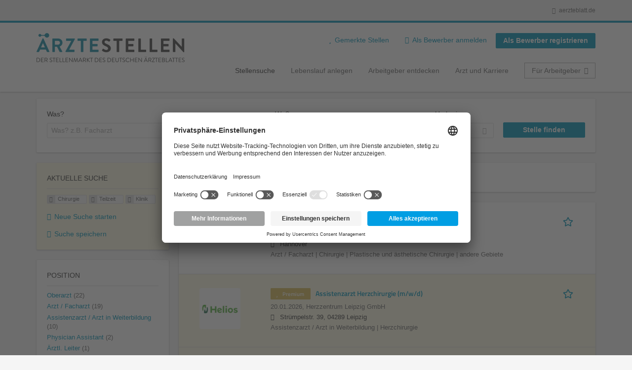

--- FILE ---
content_type: text/html; charset=utf-8
request_url: https://aerztestellen.aerzteblatt.de/de/stellen/chirurgie-uebersicht/teilzeit/klinik
body_size: 27081
content:
<!DOCTYPE html>
<!--[if IEMobile 7]><html class="no-js ie iem7" lang="de" dir="ltr"><![endif]-->
<!--[if lte IE 6]><html class="no-js ie lt-ie9 lt-ie8 lt-ie7" lang="de" dir="ltr"><![endif]-->
<!--[if (IE 7)&(!IEMobile)]><html class="no-js ie lt-ie9 lt-ie8" lang="de" dir="ltr"><![endif]-->
<!--[if IE 8]><html class="no-js ie lt-ie9" lang="de" dir="ltr"><![endif]-->
<!--[if (gte IE 9)|(gt IEMobile 7)]><html class="no-js ie" lang="de" dir="ltr" prefix="og: http://ogp.me/ns# content: http://purl.org/rss/1.0/modules/content/ dc: http://purl.org/dc/terms/ foaf: http://xmlns.com/foaf/0.1/ rdfs: http://www.w3.org/2000/01/rdf-schema# sioc: http://rdfs.org/sioc/ns# sioct: http://rdfs.org/sioc/types# skos: http://www.w3.org/2004/02/skos/core# xsd: http://www.w3.org/2001/XMLSchema#"><![endif]-->
<!--[if !IE]><!--><html class="no-js" lang="de" dir="ltr" prefix="og: http://ogp.me/ns# content: http://purl.org/rss/1.0/modules/content/ dc: http://purl.org/dc/terms/ foaf: http://xmlns.com/foaf/0.1/ rdfs: http://www.w3.org/2000/01/rdf-schema# sioc: http://rdfs.org/sioc/ns# sioct: http://rdfs.org/sioc/types# skos: http://www.w3.org/2004/02/skos/core# xsd: http://www.w3.org/2001/XMLSchema#"><!--<![endif]-->
<head>
  <title>Chirurgie Teilzeit Klinik Stellenangebote | Ärztestellen</title>
  <!--[if IE]><![endif]-->
<meta charset="utf-8" />
<script>var dataLayer = window.dataLayer = window.dataLayer || []; dataLayer.push({"event":"jobListingPageView","jobs":[{"jobTitel":"\u00c4rzte f\u00fcr \u00c4sthetische Medizin (m\/w\/d)","jobId":83508,"stellenAnzeigeArt":"standard","jobType":"self-service","jobUpgrades":"Refresher","unternehmen":"(none)","jobFunktion":"(none)","jobFachgebiet":"Chirurgie","jobAnstellungsArt":"Teilzeit","jobTaetigkeit":"(none)","jobRegion":"(none)","jobAusland":"(none)","ordererID":"Meine Sch\u00f6nheits Clinic","orderID":"372108_1A_1","inserterID":"Meine Sch\u00f6nheits ClinicMSC D\u00fcsseldorf GmbH"},{"jobTitel":"Assistenzarzt Herzchirurgie (m\/w\/d)","jobId":83053,"stellenAnzeigeArt":"premium","jobType":"self-service","jobUpgrades":"Premium-Platzierung | Refresher | Extend job duration | SM Traffic Boost","unternehmen":"(none)","jobFunktion":"(none)","jobFachgebiet":"Chirurgie","jobAnstellungsArt":"Teilzeit","jobTaetigkeit":"(none)","jobRegion":"(none)","jobAusland":"(none)","ordererID":"Raven51 AG","orderID":"371635_1A_1","inserterID":"Herzzentrum LeipzigUniversit\u00e4tsklinik"},{"jobTitel":"Facharzt (m\/w\/d) Orthop\u00e4die, Chirurgie und\/oder Unfallchirurgie ","jobId":83490,"stellenAnzeigeArt":"premium","jobType":"self-service","jobUpgrades":"Premium-Platzierung | Refresher | Extend job duration | SM Traffic Boost","unternehmen":"(none)","jobFunktion":"(none)","jobFachgebiet":"Chirurgie","jobAnstellungsArt":"Teilzeit","jobTaetigkeit":"(none)","jobRegion":"(none)","jobAusland":"(none)","ordererID":"AWS Personalmarketing GmbH","orderID":"372080_1A_1","inserterID":"AMEOS EinrichtungenZentrale Dienste \/ Einkauf V 34"},{"jobTitel":"Facharzt (m\/w\/d) Orthop\u00e4die, Chirurgie und\/oder Unfallchirurgie ","jobId":83488,"stellenAnzeigeArt":"premium","jobType":"self-service","jobUpgrades":"Premium-Platzierung | Refresher | Extend job duration | SM Traffic Boost","unternehmen":"(none)","jobFunktion":"(none)","jobFachgebiet":"Chirurgie","jobAnstellungsArt":"Teilzeit","jobTaetigkeit":"(none)","jobRegion":"(none)","jobAusland":"(none)","ordererID":"AWS Personalmarketing GmbH","orderID":"372076_1A_1","inserterID":"AMEOS KrankenhausgesellschaftOstholstein mbH"},{"jobTitel":"Arzt in Weiterbildung (m\/w\/d)  f\u00fcr Gef\u00e4\u00dfchirurgie","jobId":81879,"stellenAnzeigeArt":"premium","jobType":"self-service","jobUpgrades":"Premium-Platzierung | Refresher | Extend job duration | SM Traffic Boost","unternehmen":"(none)","jobFunktion":"(none)","jobFachgebiet":"Chirurgie","jobAnstellungsArt":"Teilzeit","jobTaetigkeit":"(none)","jobRegion":"(none)","jobAusland":"(none)","ordererID":"(none)","orderID":"(none)","inserterID":"(none)"},{"jobTitel":"Physician Assistant (m\/w\/d) Wirbels\u00e4ulenchirurgie","jobId":83453,"stellenAnzeigeArt":"premium","jobType":"self-service","jobUpgrades":"Premium-Platzierung | Refresher | Extend job duration | SM Traffic Boost","unternehmen":"(none)","jobFunktion":"(none)","jobFachgebiet":"Chirurgie","jobAnstellungsArt":"Teilzeit","jobTaetigkeit":"(none)","jobRegion":"(none)","jobAusland":"(none)","ordererID":"(none)","orderID":"(none)","inserterID":"(none)"},{"jobTitel":"Facharzt (m\/w\/d) f\u00fcr Orthop\u00e4die\/ Unfallchirurgie oder f\u00fcr Physikalische und Rehabilitative Medizin","jobId":81854,"stellenAnzeigeArt":"premium","jobType":"self-service","jobUpgrades":"Premium-Platzierung | Refresher | Extend job duration | SM Traffic Boost","unternehmen":"(none)","jobFunktion":"(none)","jobFachgebiet":"Chirurgie","jobAnstellungsArt":"Teilzeit","jobTaetigkeit":"(none)","jobRegion":"(none)","jobAusland":"(none)","ordererID":"Klinik an der Wei\u00dfenburg","orderID":"370738_1A_2","inserterID":"Klinik an der Wei\u00dfenburg"},{"jobTitel":"Oberarzt (m\/w\/d) Orthop\u00e4die und Unfallchirurgie mit Zusatzbezeichnung spezielle orthop\u00e4dische Chirurgie (Vollzeit\/Teilzeit)","jobId":81520,"stellenAnzeigeArt":"premium","jobType":"self-service","jobUpgrades":"Premium-Platzierung | Refresher | Extend job duration | SM Traffic Boost","unternehmen":"(none)","jobFunktion":"(none)","jobFachgebiet":"Chirurgie","jobAnstellungsArt":"Teilzeit","jobTaetigkeit":"(none)","jobRegion":"(none)","jobAusland":"(none)","ordererID":"(none)","orderID":"(none)","inserterID":"(none)"},{"jobTitel":"Oberarzt (w\/m\/d) f\u00fcr Orthop\u00e4die und Unfallchirurgie","jobId":82672,"stellenAnzeigeArt":"premium","jobType":"self-service","jobUpgrades":"Premium-Platzierung | Refresher | Extend job duration | SM Traffic Boost","unternehmen":"(none)","jobFunktion":"(none)","jobFachgebiet":"Chirurgie","jobAnstellungsArt":"Teilzeit","jobTaetigkeit":"(none)","jobRegion":"(none)","jobAusland":"(none)","ordererID":"(none)","orderID":"(none)","inserterID":"(none)"},{"jobTitel":"Facharzt f\u00fcr Kinderchirurgie (m\/f\/d) in S\u00fcdtirol","jobId":82636,"stellenAnzeigeArt":"premium","jobType":"self-service","jobUpgrades":"Premium-Platzierung | Refresher | Extend job duration | SM Traffic Boost","unternehmen":"(none)","jobFunktion":"(none)","jobFachgebiet":"Chirurgie","jobAnstellungsArt":"Teilzeit","jobTaetigkeit":"(none)","jobRegion":"(none)","jobAusland":"(none)","ordererID":"S\u00fcdtiroler Sanit\u00e4tsbetrieb","orderID":"371307_1A_1","inserterID":"S\u00fcdtiroler Sanit\u00e4tsbetriebGESUNDHEITSBEZIRK BOZEN"},{"jobTitel":"Oberarzt (w\/m\/d) Endoprothetikzentrum","jobId":83046,"stellenAnzeigeArt":"standard","jobType":"self-service","jobUpgrades":"Refresher","unternehmen":"(none)","jobFunktion":"(none)","jobFachgebiet":"Chirurgie","jobAnstellungsArt":"Teilzeit","jobTaetigkeit":"(none)","jobRegion":"(none)","jobAusland":"(none)","ordererID":"Asklepios Kliniken","orderID":"371604_1A_1","inserterID":"Asklepios KlinikenHamburg GmbH"},{"jobTitel":"Oberarzt Gef\u00e4\u00dfchirurgie (w\/m\/d)","jobId":81791,"stellenAnzeigeArt":"premium","jobType":"self-service","jobUpgrades":"Premium-Platzierung | Refresher | Extend job duration | SM Traffic Boost","unternehmen":"(none)","jobFunktion":"(none)","jobFachgebiet":"Chirurgie","jobAnstellungsArt":"Teilzeit","jobTaetigkeit":"(none)","jobRegion":"(none)","jobAusland":"(none)","ordererID":"WESTPRESS GmbH \u0026 Co. KG","orderID":"370722_1A_1","inserterID":"GPR Klinikum R\u00fcsselsheim"},{"jobTitel":"Facharzt \/ Oberarzt Orthop\u00e4die und Unfallchirurgie (m\/w\/d)","jobId":81758,"stellenAnzeigeArt":"premium","jobType":"self-service","jobUpgrades":"Premium-Platzierung | Refresher | Extend job duration | SM Traffic Boost","unternehmen":"(none)","jobFunktion":"(none)","jobFachgebiet":"Chirurgie","jobAnstellungsArt":"Teilzeit","jobTaetigkeit":"(none)","jobRegion":"(none)","jobAusland":"(none)","ordererID":"Raven51 AG","orderID":"370663_1A_1","inserterID":"HELIOS Klinikum Meiningen"},{"jobTitel":"Akut- und Notfallmediziner (m\/w\/d)","jobId":79149,"stellenAnzeigeArt":"premium","jobType":"self-service","jobUpgrades":"Premium-Platzierung | Refresher | Extend job duration | SM Traffic Boost","unternehmen":"(none)","jobFunktion":"(none)","jobFachgebiet":"Chirurgie","jobAnstellungsArt":"Teilzeit","jobTaetigkeit":"(none)","jobRegion":"(none)","jobAusland":"(none)","ordererID":"(none)","orderID":"(none)","inserterID":"(none)"},{"jobTitel":"Facharzt oder Oberarzt (m\/w\/d) Chirurgie f\u00fcr Brustchirurgie und Endokrinologie, S\u00f8rlandet Krankenhaus, Kristiansand (Norwegen)","jobId":82997,"stellenAnzeigeArt":"premium","jobType":"self-service","jobUpgrades":"Premium-Platzierung | Refresher | Extend job duration | SM Traffic Boost","unternehmen":"(none)","jobFunktion":"(none)","jobFachgebiet":"Chirurgie","jobAnstellungsArt":"Teilzeit","jobTaetigkeit":"(none)","jobRegion":"(none)","jobAusland":"(none)","ordererID":"Sorlandet sykehus HF","orderID":"371511_1A_1","inserterID":"Sorlandet sykehus HFFakturamotta"},{"jobTitel":"Oberarzt (w\/m\/d) Unfallchirurgie, Orthop\u00e4die und Sportorthop\u00e4die","jobId":81748,"stellenAnzeigeArt":"standard","jobType":"self-service","jobUpgrades":"Refresher | Extend job duration","unternehmen":"(none)","jobFunktion":"(none)","jobFachgebiet":"Chirurgie","jobAnstellungsArt":"Teilzeit","jobTaetigkeit":"(none)","jobRegion":"(none)","jobAusland":"(none)","ordererID":"Asklepios Kliniken","orderID":"370651_1A_1","inserterID":"Asklepios KlinikenHamburg GmbH"},{"jobTitel":"Ober\u00e4rztin \/ Oberarzt (gn) oder Fach\u00e4rztin \/ Facharzt (gn) - Zentrale Notaufnahme","jobId":81738,"stellenAnzeigeArt":"premium","jobType":"self-service","jobUpgrades":"Premium-Platzierung | Refresher | Extend job duration | SM Traffic Boost","unternehmen":"(none)","jobFunktion":"(none)","jobFachgebiet":"Chirurgie","jobAnstellungsArt":"Teilzeit","jobTaetigkeit":"(none)","jobRegion":"(none)","jobAusland":"(none)","ordererID":"J\u00fcdisches Krankenhaus Berlin","orderID":"370637_1A_1","inserterID":"J\u00fcdisches Krankenhaus Berlin"},{"jobTitel":"Facharzt (m\/w\/d) f\u00fcr Orthop\u00e4die in unserem Medizinischen Versorgungszentrum in M\u00fcnchen Harlaching","jobId":82008,"stellenAnzeigeArt":"premium","jobType":"self-service","jobUpgrades":"Premium-Platzierung | Refresher | Extend job duration | SM Traffic Boost","unternehmen":"(none)","jobFunktion":"(none)","jobFachgebiet":"Chirurgie","jobAnstellungsArt":"Teilzeit","jobTaetigkeit":"(none)","jobRegion":"(none)","jobAusland":"(none)","ordererID":"(none)","orderID":"(none)","inserterID":"(none)"},{"jobTitel":"Assistenzarzt Orthop\u00e4die und Unfallchirurgie (m\/w\/d) in Bad Aibling","jobId":81995,"stellenAnzeigeArt":"premium","jobType":"self-service","jobUpgrades":"Premium-Platzierung | Refresher | Extend job duration | SM Traffic Boost","unternehmen":"(none)","jobFunktion":"(none)","jobFachgebiet":"Chirurgie","jobAnstellungsArt":"Teilzeit","jobTaetigkeit":"(none)","jobRegion":"(none)","jobAusland":"(none)","ordererID":"(none)","orderID":"(none)","inserterID":"(none)"},{"jobTitel":"Assistenzarzt (m\/w\/d) Orthop\u00e4die in Vogatreuth","jobId":81976,"stellenAnzeigeArt":"premium","jobType":"self-service","jobUpgrades":"Premium-Platzierung | Refresher | Extend job duration | SM Traffic Boost","unternehmen":"(none)","jobFunktion":"(none)","jobFachgebiet":"Chirurgie","jobAnstellungsArt":"Teilzeit","jobTaetigkeit":"(none)","jobRegion":"(none)","jobAusland":"(none)","ordererID":"(none)","orderID":"(none)","inserterID":"(none)"}]});</script>
<script>dataLayer.push({"event":"daev_jobSearch","suchbegriff":"(none)","suchOrt":"(none)","radius":50,"anzahlStellenStandard":3,"anzahlStellenPremium":17});</script>
<script>dataLayer.push({"event":"jobSearch","entityId":"83508|83053|83490|83488|81879|83453|81854|81520|82672|82636|83046|81791|81758|79149|82997|81748|81738|82008|81995|81976","entityType":"view","entityBundle":"(none)","entityUid":-1,"userRole":"anonymous","company":"(none)","companies":"(none)","occupations":"(none)","occupation":"(none)","regions":"(none)","region":"(none)","jobApplicationType":"(none)","jobSource":-1,"jobUpgrades":"(none)","employmentType":"Teilzeit","employmentTypes":"Teilzeit"});</script>
<meta name="description" content="Stellenangebote Chirurgie Teilzeit Klinik (48) - Im Stellenmarkt des Deutschen Ärzteblattes. Aktuelle Chirurgie Teilzeit Klinik Jobs finden ✓ Jetzt bewerben! " />
<link rel="preload" as="script" href="//data-df5a2bcc30.aerzteblatt.de/iomm/latest/manager/base/es6/bundle.js" id="IOMmBundle" />
<link rel="preload" as="script" href="//data-df5a2bcc30.aerzteblatt.de/iomm/latest/bootstrap/loader.js" />
<script type="text/javascript" src="//data-df5a2bcc30.aerzteblatt.de/iomm/latest/bootstrap/loader.js" data-cookieconsent="ignore"></script><link rel="dns-prefetch" href="//app.usercentrics.eu" />
<link rel="dns-prefetch" href="//api.usercentrics.eu" />
<link rel="preconnect" href="//privacy-proxy.usercentrics.eu" />
<link rel="preload" href="//privacy-proxy.usercentrics.eu/latest/uc-block.bundle.js" as="script" />
<script type="application/ld+json">{"@context":"http:\/\/schema.org","@type":"WebSite","name":"\u00c4RZTESTELLEN","url":"https:\/\/aerztestellen.aerzteblatt.de"}</script>
<script type="application/ld+json">{"@context":"http:\/\/schema.org","@type":"Organization","url":"https:\/\/aerztestellen.aerzteblatt.de","logo":"https:\/\/aerztestellen.aerzteblatt.de\/de\/sites\/all\/themes\/daev\/logo.png"}</script>
<link as="image" href="https://aerztestellen.aerzteblatt.de/sites/all/themes/daev/logo.png" rel="preload" />
<link as="font" href="https://aerztestellen.aerzteblatt.de/profiles/recruiter/themes/epiq/dist/fonts/fontawesome-webfont.woff" type="font/woff" crossorigin="1" rel="preload" />
<link rel="shortcut icon" href="https://aerztestellen.aerzteblatt.de/sites/all/themes/daev/favicon.ico" type="image/vnd.microsoft.icon" />
<script>window.dataLayer = window.dataLayer || []; window.dataLayer.push();</script>
<link rel="profile" href="http://www.w3.org/1999/xhtml/vocab" />
<meta property="og:image" name="twitter:image:src" content="https://aerztestellen.aerzteblatt.de/sites/all/themes/daev/dist/images/og-image.jpg" />
<meta property="og:image" content="https://aerztestellen.aerzteblatt.de/sites/all/themes/daev/dist/images/og-image.jpg" />
<meta name="HandheldFriendly" content="true" />
<meta name="MobileOptimized" content="width" />
<meta http-equiv="cleartype" content="on" />
<link rel="apple-touch-icon" href="https://aerztestellen.aerzteblatt.de/sites/all/themes/daev/apple-touch-icon.png" />
<link rel="apple-touch-icon-precomposed" href="https://aerztestellen.aerzteblatt.de/sites/all/themes/daev/apple-touch-icon-precomposed.png" />
<meta name="viewport" content="width=device-width, initial-scale=1.0, minimum-scale=1.0" />
<link rel="canonical" href="https://aerztestellen.aerzteblatt.de/de/stellen/chirurgie-uebersicht/teilzeit" />
<meta property="og:site_name" content="ÄRZTESTELLEN" />
<meta property="og:type" content="article" />
<meta property="og:url" content="https://aerztestellen.aerzteblatt.de/de/stellen/chirurgie-uebersicht/teilzeit/klinik" />
  <link type="text/css" rel="stylesheet" href="https://aerztestellen.aerzteblatt.de/sites/default/files/advagg_css/css__ecI-b0vwEJN6z93gbin_rJzyoreyiqbGbvGNw-Nq9Js__v3bu_jS-KalT7VWCxG4S2YHDhQB22AbKBgcaS8N0x9U__1rowPd3nGgDuhVanR90ZAFqraqvkiKQQHDygyci8AV8.css" media="all" />
<style>@font-face{font-family:'drop';src:local(Arial),local(Droid)}@font-face{font-family:'spinjs';src:local(Arial),local(Droid)}.ajax-progress div.throbber{font-family:spinjs !important;line-height:15px;text-indent:1px;word-spacing:33px;letter-spacing:50px;font-size:25px;font-weight:400;text-decoration:none;color:#475a69;background-color:#000}</style>
<link type="text/css" rel="stylesheet" href="https://aerztestellen.aerzteblatt.de/sites/default/files/advagg_css/css__vU54MfjNdVCAsADJi8scutRkqay5Gml0xQwGlxzKiO4__InbwkTsiUsTkLUZXP3RVA3whlCiJEMudjeEvPi1nigk__1rowPd3nGgDuhVanR90ZAFqraqvkiKQQHDygyci8AV8.css" media="all" />
<style>.ajax-progress div.throbber{font-family:spinjs !important;line-height:15px;text-indent:1px;word-spacing:33px;letter-spacing:50px;font-size:25px;font-weight:400;text-decoration:none;color:#475a69;background-color:#000}</style>
<link type="text/css" rel="stylesheet" href="https://aerztestellen.aerzteblatt.de/sites/default/files/advagg_css/css__3xwCjRC3yEWwQ39H4ftBoP9huArJdmGJxI45FyzQsoU__fs1ZXvIQuE7ou9UWzEnxMHYNJNG-uml4YM5GeG1eQps__1rowPd3nGgDuhVanR90ZAFqraqvkiKQQHDygyci8AV8.css" media="all" />

<!--[if lte IE 8]>
<link type="text/css" rel="stylesheet" href="https://aerztestellen.aerzteblatt.de/sites/default/files/advagg_css/css__FdH8nmJ8eSLXMPefPi4-gIkPtLeyAvGUgOdM-KfDEBw__PJJb4NVqI4hg4CpIVizZyUlykDzpc_-lwgkEqYjllog__1rowPd3nGgDuhVanR90ZAFqraqvkiKQQHDygyci8AV8.css" media="all" />
<![endif]-->
  <script src="https://app.usercentrics.eu/browser-ui/latest/loader.js" id="usercentrics-cmp" data-settings-id="kOBwjo4B8SBWD2" defer="defer"></script>
<script src="//privacy-proxy.usercentrics.eu/latest/uc-block.bundle.js"></script>
<script>
<!--//--><![CDATA[//><!--
(function(w,d,s,l,i){w[l]=w[l]||[];w[l].push({'gtm.start':new Date().getTime(),event:'gtm.js'});var f=d.getElementsByTagName(s)[0];var j=d.createElement(s);var dl=l!='dataLayer'?'&l='+l:'';j.type='text/javascript';j.src='https://www.googletagmanager.com/gtm.js?id='+i+dl+'';j.async=true;f.parentNode.insertBefore(j,f);})(window,document,'script','dataLayer','GTM-KTKHTZX');
//--><!]]>
</script>
<script src="https://aerztestellen.aerzteblatt.de/sites/default/files/advagg_js/js__tMiQrI_BlQqX8HzKuuKIwdvREXuzQ7Vd_BcXyjMcUZc__daPvQIE0BfGR6IWu77ip99TDGYuK192DvCpJx0gkfeg__1rowPd3nGgDuhVanR90ZAFqraqvkiKQQHDygyci8AV8.js"></script>
<script src="https://aerztestellen.aerzteblatt.de/profiles/recruiter/modules/recruiter_internal/recruiter_cmp/js/user_centrics_browserui.js?t971o1"></script>
<script>
<!--//--><![CDATA[//><!--

function advagg_mod_defer_2() {
  document.createElement( "picture" );;
}
window.setTimeout(advagg_mod_defer_2, 0);
//--><!]]>
</script>
<script src="https://aerztestellen.aerzteblatt.de/sites/default/files/advagg_js/js__AYWcex83JxRNKRmuWZYHz4jR27UgJzUkfZpwuxEtOYY__6_b3EAQTaCxcEkOXWpTv_V8LvkuqxSr9VqqDC5rN4i8__1rowPd3nGgDuhVanR90ZAFqraqvkiKQQHDygyci8AV8.js"></script>
<script src="https://maps.googleapis.com/maps/api/js?key=AIzaSyDmPZhiVBi8p4A2TPy-dk1P2lPhWfVGeuQ&amp;libraries=places&amp;language=de"></script>
<script>
<!--//--><![CDATA[//><!--

function advagg_mod_defer_1() {
  IOMm('configure', { st: 'aerztebl', dn: 'data-df5a2bcc30.aerzteblatt.de', mh:5 });
IOMm('pageview', { cp: 'Aerztestellen_Stellenangebote' });;
}
window.setTimeout(advagg_mod_defer_1, 0);
//--><!]]>
</script>
<script src="https://aerztestellen.aerzteblatt.de/sites/default/files/advagg_js/js__IRX_Wd_ii0AWv_EScLd05q_ezWwp3wqtlB4glYD3ZtY__zw1tyKxGV9_5D9ic3xkAOWRuP4mzQ7J3S0xyCuoZ3lQ__1rowPd3nGgDuhVanR90ZAFqraqvkiKQQHDygyci8AV8.js"></script>
<script src="https://aerztestellen.aerzteblatt.de/sites/default/files/advagg_js/js__sFPiGtMG3UL_jaQ8kU0AbDAVfthhTuU5n8Wt0oKigPU__QGnT5oXyoAkrshDPCLyiuUNdkZYHlGNfdw1hW6VTAek__1rowPd3nGgDuhVanR90ZAFqraqvkiKQQHDygyci8AV8.js"></script>
<script src="https://aerztestellen.aerzteblatt.de/sites/default/files/advagg_js/js__MZ6GrwDV3CSa5PiKHrJNeEnyN1QANII7-zk2jAjF_fc__wSwF6soQagNvv-Kn-dr4tRJdTj_jRKa0_UzYbu20JXg__1rowPd3nGgDuhVanR90ZAFqraqvkiKQQHDygyci8AV8.js"></script>
<script>
<!--//--><![CDATA[//><!--
function checkGoogleMapsConsent(){if(typeof UC_UI==="undefined"){setTimeout(checkGoogleMapsConsent,100);return;}
var consents=UC_UI.getServicesBaseInfo().filter((consent)=>consent.name==="Google Maps");var search_field_style="none";var message_style="flex";if(consents.length>0&&consents[0].consent.status===true){var search_field_style="block";var message_style="none";}
document.querySelectorAll(".job-geo-location-cmp").forEach(function(el){el.style.display=search_field_style;});document.querySelectorAll(".cookie-optout-preferences-message").forEach(function(el){el.style.display=message_style;});}
window.addEventListener("load",function(e){checkGoogleMapsConsent();});window.addEventListener("onConsentStatusChange",function(e){checkGoogleMapsConsent();});
//--><!]]>
</script>
<script src="https://aerztestellen.aerzteblatt.de/sites/default/files/advagg_js/js__vHyPEuo7q-Fc0yXje7iV6szVfDN6mJ11ysIFBh6bcDs__pbguiF9LZcqGCTNpzW85gbSccDIxs5iAxmYkWjdSWRo__1rowPd3nGgDuhVanR90ZAFqraqvkiKQQHDygyci8AV8.js"></script>
<script src="https://aerztestellen.aerzteblatt.de/sites/default/files/advagg_js/js__XP5DCsQPY6MC0yZULmDacBIOjX7i7FibjaXZ_lbifeI__zAGKzw9oLAojelLb3EGtcGdoQIEX-yaJ98UAYbglv-M__1rowPd3nGgDuhVanR90ZAFqraqvkiKQQHDygyci8AV8.js"></script>
<script src="https://aerztestellen.aerzteblatt.de/sites/default/files/advagg_js/js__KJ5WapeecZh5P0PeyGbWhKLKYOsn5IgSltdPYzJTxzs__4mbZ9uvc-kqorVbN1frh4Nhft1l85m8C2M583KsVQ8M__1rowPd3nGgDuhVanR90ZAFqraqvkiKQQHDygyci8AV8.js"></script>
<script>
<!--//--><![CDATA[//><!--
jQuery.extend(Drupal.settings, {"basePath":"\/","pathPrefix":"de\/","setHasJsCookie":0,"jqueryUpdate":{"migrateMute":true,"migrateTrace":false},"ajaxPageState":{"theme":"daev","theme_token":"hOGdKutLTzwpgViSGRlcurvum0xDmMaEPSERcAU0kBo","jquery_version":"3.7.1","jquery_version_token":"t8mafoqO05diOEXE9hGewyfE1I9rtdIVLpo14aOctmQ","css":{"profiles\/recruiter\/themes\/omega\/omega\/css\/modules\/system\/system.base.css":1,"modules\/node\/node.css":1,"profiles\/recruiter\/modules\/picture\/picture_wysiwyg.css":1,"profiles\/recruiter\/themes\/omega\/omega\/css\/modules\/user\/user.base.css":1,"profiles\/recruiter\/modules\/tag1d7es_jquery_update\/replace\/jquery-ui-1.14.0\/jquery-ui.min.css":1,"modules\/overlay\/overlay-parent.css":1,"profiles\/recruiter\/modules\/hurricane\/hurricane_integration\/hurricane_ajax.css":1,"profiles\/recruiter\/modules\/hurricane\/hurricane_integration\/hurricane_autocomplete.css":1,"profiles\/recruiter\/modules\/formawesome\/css\/formawesome.base.css":1,"profiles\/recruiter\/modules\/formawesome\/css\/formawesome.theme.css":1,"profiles\/recruiter\/modules\/ctools\/css\/ctools.css":1,"profiles\/recruiter\/modules\/panels\/css\/panels.css":1,"profiles\/recruiter\/modules\/wysiwyg_linebreaks\/wysiwyg_linebreaks.css":1,"profiles\/recruiter\/modules\/flag\/theme\/flag.css":1,"profiles\/recruiter\/modules\/search_api_autocomplete\/search_api_autocomplete.css":1,"profiles\/recruiter\/themes\/epiq\/dist\/css\/fontawesome.css":1,"sites\/all\/themes\/daev\/dist\/css\/daev.styles.css":1,"sites\/all\/themes\/daev\/dist\/css\/daev.no-query.css":1},"js":{"profiles\/recruiter\/modules\/picture\/picturefill\/picturefill.js":1,"profiles\/recruiter\/modules\/picture\/picture.js":1,"profiles\/recruiter\/modules\/recruiter_internal\/recruiter_tracking\/js\/recruiter_tracking.gtm.js":1,"https:\/\/app.usercentrics.eu\/browser-ui\/latest\/loader.js":1,"\/\/privacy-proxy.usercentrics.eu\/latest\/uc-block.bundle.js":1,"profiles\/recruiter\/modules\/tag1d7es_jquery_update\/replace\/jquery\/3.7.1\/jquery.min.js":1,"profiles\/recruiter\/modules\/tag1d7es_jquery_update\/js\/jquery_migrate.js":1,"profiles\/recruiter\/modules\/tag1d7es_jquery_update\/replace\/jquery-migrate\/3\/jquery-migrate.min.js":1,"misc\/jquery-extend-3.4.0.js":1,"misc\/jquery-html-prefilter-3.5.0-backport.js":1,"misc\/jquery.once.js":1,"misc\/drupal.js":1,"profiles\/recruiter\/themes\/omega\/omega\/js\/no-js.js":1,"profiles\/recruiter\/modules\/tag1d7es_jquery_update\/js\/jquery_browser.js":1,"profiles\/recruiter\/modules\/tag1d7es_jquery_update\/replace\/jquery-ui-1.14.0\/jquery-ui.min.js":1,"misc\/jquery.ba-bbq.js":1,"modules\/overlay\/overlay-parent.js":1,"profiles\/recruiter\/modules\/tag1d7es_jquery_update\/replace\/ui\/external\/jquery.cookie.js":1,"profiles\/recruiter\/modules\/tag1d7es_jquery_update\/replace\/jquery.form\/4\/jquery.form.min.js":1,"profiles\/recruiter\/modules\/hurricane\/hurricane.js":1,"profiles\/recruiter\/libraries\/spinjs\/spin.js":1,"profiles\/recruiter\/modules\/hurricane\/hurricane_spinjs\/spinjs.js":1,"profiles\/recruiter\/libraries\/selectize.js\/dist\/js\/standalone\/selectize.js":1,"profiles\/recruiter\/modules\/formawesome\/js\/formawesome.selectize-accessible.js":1,"profiles\/recruiter\/modules\/formawesome\/js\/formawesome.selectize.js":1,"misc\/form-single-submit.js":1,"misc\/states.js":1,"misc\/ajax.js":1,"profiles\/recruiter\/modules\/tag1d7es_jquery_update\/js\/jquery_update.js":1,"profiles\/recruiter\/modules\/hurricane\/hurricane_integration\/hurricane_ajax.js":1,"profiles\/recruiter\/modules\/recruiter_internal\/recruiter_cmp\/js\/user_centrics_browserui.js":1,"profiles\/recruiter\/modules\/entityreference\/js\/entityreference.js":1,"public:\/\/languages\/de_e2vFx_YDg6SnDXQ8cWPeAbx5VhR7UySx02YuuBT1uv8.js":1,"profiles\/recruiter\/modules\/recruiter_internal\/recruiter_job_pagination\/js\/recruiter_search_pagination_job.js":1,"profiles\/recruiter\/modules\/flag\/theme\/flag.js":1,"profiles\/recruiter\/modules\/antibot\/js\/antibot.js":1,"misc\/progress.js":1,"profiles\/recruiter\/modules\/recruiter_features\/recruiter_job_search_notifications\/js\/recruiter_job_search_notifications.js":1,"profiles\/recruiter\/themes\/epiq\/dist\/js\/mini_exposed_filters.js":1,"misc\/autocomplete.js":1,"profiles\/recruiter\/modules\/search_api_autocomplete\/search_api_autocomplete.js":1,"https:\/\/maps.googleapis.com\/maps\/api\/js?key=AIzaSyDmPZhiVBi8p4A2TPy-dk1P2lPhWfVGeuQ\u0026libraries=places\u0026language=de":1,"profiles\/recruiter\/modules\/recruiter_internal\/recruiter_cmp\/js\/user_centrics_smart_data_protector.js":1,"profiles\/recruiter\/modules\/picture\/lazysizes\/lazysizes.js":1,"sites\/all\/modules\/daev_job\/js\/render_saved_searches.js":1,"profiles\/recruiter\/themes\/epiq\/bower_components\/hammerjs\/hammer.js":1,"profiles\/recruiter\/themes\/epiq\/dist\/js\/mobile_menu.js":1,"sites\/all\/modules\/daev_job\/js\/storage_available.js":1,"sites\/all\/modules\/daev_job\/js\/save_search_link.js":1,"profiles\/recruiter\/modules\/facetapi\/facetapi.js":1,"profiles\/recruiter\/modules\/datalayer\/datalayer.js":1,"profiles\/recruiter\/modules\/hurricane\/hurricane_integration\/hurricane_autocomplete.js":1,"profiles\/recruiter\/modules\/recruiter_internal\/recruiter_geocomplete\/js\/dist\/main.js":1,"profiles\/recruiter\/modules\/recruiter_internal\/recruiter_job_search_autocomplete\/js\/recruiter_job_search_autocomplete.js":1,"profiles\/recruiter\/modules\/formawesome\/js\/formawesome.status.js":1,"profiles\/recruiter\/themes\/epiq\/bower_components\/jquery-tiptip\/jquery.tipTip.minified.js":1,"profiles\/recruiter\/themes\/epiq\/bower_components\/matchMedia\/matchMedia.js":1,"profiles\/recruiter\/themes\/epiq\/bower_components\/jquery-placeholder\/jquery.placeholder.js":1,"profiles\/recruiter\/themes\/epiq\/bower_components\/svgxuse\/svgxuse.js":1,"profiles\/recruiter\/themes\/epiq\/dist\/js\/dialog.js":1,"profiles\/recruiter\/themes\/epiq\/dist\/js\/dropbutton.js":1,"profiles\/recruiter\/themes\/epiq\/dist\/js\/overlay.js":1,"profiles\/recruiter\/themes\/epiq\/dist\/js\/main.js":1,"profiles\/recruiter\/themes\/epiq\/dist\/js\/polyfill.js":1,"sites\/all\/themes\/daev\/dist\/js\/daev.js":1,"profiles\/recruiter\/modules\/tag1d7es_jquery_update\/js\/jquery_position.js":1}},"overlay":{"paths":{"admin":"user\/*\/addressbook\/*\/create\nuser\/*\/addressbook\/*\/edit\/*\nuser\/*\/addressbook\/*\/delete\/*\nnode\/*\/access\nimport\nimport\/*\nnode\/*\/import\nnode\/*\/delete-items\nnode\/*\/log\nfield-collection\/*\/*\/edit\nfield-collection\/*\/*\/delete\nfield-collection\/*\/add\/*\/*\nnode\/*\/edit\nnode\/*\/delete\nnode\/*\/revisions\nnode\/*\/revisions\/*\/revert\nnode\/*\/revisions\/*\/delete\nnode\/add\nnode\/add\/*\noverlay\/dismiss-message\njob-bookmarks-anon\njob-bookmarks-anon\/*\nfield-collection\/*\/*\/*\nreplicate\/*\/*\nnode\/*\/replicate\nfield-collection\/*\/*\/replicate\nuser\/*\/socialmedia\nbatch\ntaxonomy\/term\/*\/edit\nuser\/*\/cancel\nuser\/*\/edit\/*\nnode\/*\/translate\nnode\/*\/translate\/*\nnode\/*\/edit\/*\ntaxonomy\/term\/*\/translate\ntaxonomy\/term\/*\/translate\/*\ntaxonomy\/term\/*\/edit\/*\nmanage\/job\/extend_duration\/*\nnode\/*\/revisions\/view\/*\/*\nuser\/*\/saved-searches\ncontact\nresume_set_hidden\/*\njob_unpublish\/*\nbenutzer\nbenutzer\/registrieren\njob_application_reject\/*\nresume-contact-request\/*\nresume-contact-request-approved\/*\nresume-contact-request-approved-prompt\/*\nresume-import\nuser\/verify\nrecruiter\/add-job","non_admin":"admin\/structure\/block\/demo\/*\nfield-collection\/*\/*\/view\nadmin\/reports\/status\/php\nadmin\/commerce\/orders\/*\/pdf-invoice"},"pathPrefixes":["de","id-lang"],"ajaxCallback":"overlay-ajax"},"recruiterSearchJobPaginationInitialHash":"b877ae3912fe545ffcb80dd24be25008","recruiterTrackingGtmMapping":{"usertype":"userType","entityid":"entityId","entitytype":"entityType","entitybundle":"entityBundle","entityuid":"entityUid","company":"company","userrole":"userRole","jobsource":"jobSource","occupations":"occupations","occupation":"occupation","regions":"regions","region":"region","jobapplicationtype":"jobApplicationType","jobupgrades":"jobUpgrades","jobtitel":"jobTitel","jobid":"jobId"},"daev_job":{"daev_job_saved_search_results":3},"flag":{"anonymous":true,"templates":{"job_bookmarks_83508":"  \u003Cspan class=\u0022flag-wrapper flag-job-bookmarks flag-job-bookmarks-83508\u0022\u003E\n      \u003Ca href=\u0022\/de\/flag\/unflag\/job_bookmarks\/83508?destination=search\/job\/chirurgie-uebersicht\/teilzeit\/klinik\u0026amp;token=5281be3285ea10a0afcb76bd05019690\u0022 title=\u0022\u0022 class=\u0022flag unflag-action flag-link-toggle\u0022 rel=\u0022nofollow\u0022\u003E\n      \n\u003Cspan class=\u0022recruiter-epiq-icon  svg-icon svg-icon--action\u0022  class=\u0022recruiter-epiq-icon  svg-icon svg-icon--action\u0022\u003E\n\u003Csvg xmlns=\u0022http:\/\/www.w3.org\/2000\/svg\u0022 role=\u0022img\u0022 aria-labelledby=\u0022shape-star\u0022 viewBox=\u00220 0 100 100\u0022\u003E\n      \u003Ctitle id=\u0022shape-star\u0022\u003EStelle gemerkt\u003C\/title\u003E\n    \u003Cuse\n    xlink:href=\u0022https:\/\/aerztestellen.aerzteblatt.de\/sites\/all\/themes\/daev\/dist\/icons\/defs\/icons.svg?refresh2#shape-star\u0022\u003E\u003C\/use\u003E\n\u003C\/svg\u003E\n\u003C\/span\u003E\n\u003Cspan\u003EStelle gemerkt\u003C\/span\u003E    \u003C\/a\u003E\n    \u003Cspan class=\u0022flag-throbber\u0022\u003E\u0026nbsp;\u003C\/span\u003E\n      \u003C\/span\u003E\n","job_bookmarks_83053":"  \u003Cspan class=\u0022flag-wrapper flag-job-bookmarks flag-job-bookmarks-83053\u0022\u003E\n      \u003Ca href=\u0022\/de\/flag\/unflag\/job_bookmarks\/83053?destination=search\/job\/chirurgie-uebersicht\/teilzeit\/klinik\u0026amp;token=bdc795234dcbd24718cce9ca6ae6f397\u0022 title=\u0022\u0022 class=\u0022flag unflag-action flag-link-toggle\u0022 rel=\u0022nofollow\u0022\u003E\n      \n\u003Cspan class=\u0022recruiter-epiq-icon  svg-icon svg-icon--action\u0022  class=\u0022recruiter-epiq-icon  svg-icon svg-icon--action\u0022\u003E\n\u003Csvg xmlns=\u0022http:\/\/www.w3.org\/2000\/svg\u0022 role=\u0022img\u0022 aria-labelledby=\u0022shape-star--2\u0022 viewBox=\u00220 0 100 100\u0022\u003E\n      \u003Ctitle id=\u0022shape-star--2\u0022\u003EStelle gemerkt\u003C\/title\u003E\n    \u003Cuse\n    xlink:href=\u0022https:\/\/aerztestellen.aerzteblatt.de\/sites\/all\/themes\/daev\/dist\/icons\/defs\/icons.svg?refresh2#shape-star\u0022\u003E\u003C\/use\u003E\n\u003C\/svg\u003E\n\u003C\/span\u003E\n\u003Cspan\u003EStelle gemerkt\u003C\/span\u003E    \u003C\/a\u003E\n    \u003Cspan class=\u0022flag-throbber\u0022\u003E\u0026nbsp;\u003C\/span\u003E\n      \u003C\/span\u003E\n","job_bookmarks_83490":"  \u003Cspan class=\u0022flag-wrapper flag-job-bookmarks flag-job-bookmarks-83490\u0022\u003E\n      \u003Ca href=\u0022\/de\/flag\/unflag\/job_bookmarks\/83490?destination=search\/job\/chirurgie-uebersicht\/teilzeit\/klinik\u0026amp;token=c635b846776746d7ff2879a5928169a1\u0022 title=\u0022\u0022 class=\u0022flag unflag-action flag-link-toggle\u0022 rel=\u0022nofollow\u0022\u003E\n      \n\u003Cspan class=\u0022recruiter-epiq-icon  svg-icon svg-icon--action\u0022  class=\u0022recruiter-epiq-icon  svg-icon svg-icon--action\u0022\u003E\n\u003Csvg xmlns=\u0022http:\/\/www.w3.org\/2000\/svg\u0022 role=\u0022img\u0022 aria-labelledby=\u0022shape-star--3\u0022 viewBox=\u00220 0 100 100\u0022\u003E\n      \u003Ctitle id=\u0022shape-star--3\u0022\u003EStelle gemerkt\u003C\/title\u003E\n    \u003Cuse\n    xlink:href=\u0022https:\/\/aerztestellen.aerzteblatt.de\/sites\/all\/themes\/daev\/dist\/icons\/defs\/icons.svg?refresh2#shape-star\u0022\u003E\u003C\/use\u003E\n\u003C\/svg\u003E\n\u003C\/span\u003E\n\u003Cspan\u003EStelle gemerkt\u003C\/span\u003E    \u003C\/a\u003E\n    \u003Cspan class=\u0022flag-throbber\u0022\u003E\u0026nbsp;\u003C\/span\u003E\n      \u003C\/span\u003E\n","job_bookmarks_83488":"  \u003Cspan class=\u0022flag-wrapper flag-job-bookmarks flag-job-bookmarks-83488\u0022\u003E\n      \u003Ca href=\u0022\/de\/flag\/unflag\/job_bookmarks\/83488?destination=search\/job\/chirurgie-uebersicht\/teilzeit\/klinik\u0026amp;token=b769576fac89451700ea6347f3180087\u0022 title=\u0022\u0022 class=\u0022flag unflag-action flag-link-toggle\u0022 rel=\u0022nofollow\u0022\u003E\n      \n\u003Cspan class=\u0022recruiter-epiq-icon  svg-icon svg-icon--action\u0022  class=\u0022recruiter-epiq-icon  svg-icon svg-icon--action\u0022\u003E\n\u003Csvg xmlns=\u0022http:\/\/www.w3.org\/2000\/svg\u0022 role=\u0022img\u0022 aria-labelledby=\u0022shape-star--4\u0022 viewBox=\u00220 0 100 100\u0022\u003E\n      \u003Ctitle id=\u0022shape-star--4\u0022\u003EStelle gemerkt\u003C\/title\u003E\n    \u003Cuse\n    xlink:href=\u0022https:\/\/aerztestellen.aerzteblatt.de\/sites\/all\/themes\/daev\/dist\/icons\/defs\/icons.svg?refresh2#shape-star\u0022\u003E\u003C\/use\u003E\n\u003C\/svg\u003E\n\u003C\/span\u003E\n\u003Cspan\u003EStelle gemerkt\u003C\/span\u003E    \u003C\/a\u003E\n    \u003Cspan class=\u0022flag-throbber\u0022\u003E\u0026nbsp;\u003C\/span\u003E\n      \u003C\/span\u003E\n","job_bookmarks_81879":"  \u003Cspan class=\u0022flag-wrapper flag-job-bookmarks flag-job-bookmarks-81879\u0022\u003E\n      \u003Ca href=\u0022\/de\/flag\/unflag\/job_bookmarks\/81879?destination=search\/job\/chirurgie-uebersicht\/teilzeit\/klinik\u0026amp;token=a5aed68aeb2ac748e7889621c81899d0\u0022 title=\u0022\u0022 class=\u0022flag unflag-action flag-link-toggle\u0022 rel=\u0022nofollow\u0022\u003E\n      \n\u003Cspan class=\u0022recruiter-epiq-icon  svg-icon svg-icon--action\u0022  class=\u0022recruiter-epiq-icon  svg-icon svg-icon--action\u0022\u003E\n\u003Csvg xmlns=\u0022http:\/\/www.w3.org\/2000\/svg\u0022 role=\u0022img\u0022 aria-labelledby=\u0022shape-star--5\u0022 viewBox=\u00220 0 100 100\u0022\u003E\n      \u003Ctitle id=\u0022shape-star--5\u0022\u003EStelle gemerkt\u003C\/title\u003E\n    \u003Cuse\n    xlink:href=\u0022https:\/\/aerztestellen.aerzteblatt.de\/sites\/all\/themes\/daev\/dist\/icons\/defs\/icons.svg?refresh2#shape-star\u0022\u003E\u003C\/use\u003E\n\u003C\/svg\u003E\n\u003C\/span\u003E\n\u003Cspan\u003EStelle gemerkt\u003C\/span\u003E    \u003C\/a\u003E\n    \u003Cspan class=\u0022flag-throbber\u0022\u003E\u0026nbsp;\u003C\/span\u003E\n      \u003C\/span\u003E\n","job_bookmarks_83453":"  \u003Cspan class=\u0022flag-wrapper flag-job-bookmarks flag-job-bookmarks-83453\u0022\u003E\n      \u003Ca href=\u0022\/de\/flag\/unflag\/job_bookmarks\/83453?destination=search\/job\/chirurgie-uebersicht\/teilzeit\/klinik\u0026amp;token=e6a5b8526dd77d85dc711fa701741340\u0022 title=\u0022\u0022 class=\u0022flag unflag-action flag-link-toggle\u0022 rel=\u0022nofollow\u0022\u003E\n      \n\u003Cspan class=\u0022recruiter-epiq-icon  svg-icon svg-icon--action\u0022  class=\u0022recruiter-epiq-icon  svg-icon svg-icon--action\u0022\u003E\n\u003Csvg xmlns=\u0022http:\/\/www.w3.org\/2000\/svg\u0022 role=\u0022img\u0022 aria-labelledby=\u0022shape-star--6\u0022 viewBox=\u00220 0 100 100\u0022\u003E\n      \u003Ctitle id=\u0022shape-star--6\u0022\u003EStelle gemerkt\u003C\/title\u003E\n    \u003Cuse\n    xlink:href=\u0022https:\/\/aerztestellen.aerzteblatt.de\/sites\/all\/themes\/daev\/dist\/icons\/defs\/icons.svg?refresh2#shape-star\u0022\u003E\u003C\/use\u003E\n\u003C\/svg\u003E\n\u003C\/span\u003E\n\u003Cspan\u003EStelle gemerkt\u003C\/span\u003E    \u003C\/a\u003E\n    \u003Cspan class=\u0022flag-throbber\u0022\u003E\u0026nbsp;\u003C\/span\u003E\n      \u003C\/span\u003E\n","job_bookmarks_81854":"  \u003Cspan class=\u0022flag-wrapper flag-job-bookmarks flag-job-bookmarks-81854\u0022\u003E\n      \u003Ca href=\u0022\/de\/flag\/unflag\/job_bookmarks\/81854?destination=search\/job\/chirurgie-uebersicht\/teilzeit\/klinik\u0026amp;token=c661fccd7b4f6dad738fa47a0169ea53\u0022 title=\u0022\u0022 class=\u0022flag unflag-action flag-link-toggle\u0022 rel=\u0022nofollow\u0022\u003E\n      \n\u003Cspan class=\u0022recruiter-epiq-icon  svg-icon svg-icon--action\u0022  class=\u0022recruiter-epiq-icon  svg-icon svg-icon--action\u0022\u003E\n\u003Csvg xmlns=\u0022http:\/\/www.w3.org\/2000\/svg\u0022 role=\u0022img\u0022 aria-labelledby=\u0022shape-star--7\u0022 viewBox=\u00220 0 100 100\u0022\u003E\n      \u003Ctitle id=\u0022shape-star--7\u0022\u003EStelle gemerkt\u003C\/title\u003E\n    \u003Cuse\n    xlink:href=\u0022https:\/\/aerztestellen.aerzteblatt.de\/sites\/all\/themes\/daev\/dist\/icons\/defs\/icons.svg?refresh2#shape-star\u0022\u003E\u003C\/use\u003E\n\u003C\/svg\u003E\n\u003C\/span\u003E\n\u003Cspan\u003EStelle gemerkt\u003C\/span\u003E    \u003C\/a\u003E\n    \u003Cspan class=\u0022flag-throbber\u0022\u003E\u0026nbsp;\u003C\/span\u003E\n      \u003C\/span\u003E\n","job_bookmarks_81520":"  \u003Cspan class=\u0022flag-wrapper flag-job-bookmarks flag-job-bookmarks-81520\u0022\u003E\n      \u003Ca href=\u0022\/de\/flag\/unflag\/job_bookmarks\/81520?destination=search\/job\/chirurgie-uebersicht\/teilzeit\/klinik\u0026amp;token=8e5141459834421a0da4a06b22225fc0\u0022 title=\u0022\u0022 class=\u0022flag unflag-action flag-link-toggle\u0022 rel=\u0022nofollow\u0022\u003E\n      \n\u003Cspan class=\u0022recruiter-epiq-icon  svg-icon svg-icon--action\u0022  class=\u0022recruiter-epiq-icon  svg-icon svg-icon--action\u0022\u003E\n\u003Csvg xmlns=\u0022http:\/\/www.w3.org\/2000\/svg\u0022 role=\u0022img\u0022 aria-labelledby=\u0022shape-star--8\u0022 viewBox=\u00220 0 100 100\u0022\u003E\n      \u003Ctitle id=\u0022shape-star--8\u0022\u003EStelle gemerkt\u003C\/title\u003E\n    \u003Cuse\n    xlink:href=\u0022https:\/\/aerztestellen.aerzteblatt.de\/sites\/all\/themes\/daev\/dist\/icons\/defs\/icons.svg?refresh2#shape-star\u0022\u003E\u003C\/use\u003E\n\u003C\/svg\u003E\n\u003C\/span\u003E\n\u003Cspan\u003EStelle gemerkt\u003C\/span\u003E    \u003C\/a\u003E\n    \u003Cspan class=\u0022flag-throbber\u0022\u003E\u0026nbsp;\u003C\/span\u003E\n      \u003C\/span\u003E\n","job_bookmarks_82672":"  \u003Cspan class=\u0022flag-wrapper flag-job-bookmarks flag-job-bookmarks-82672\u0022\u003E\n      \u003Ca href=\u0022\/de\/flag\/unflag\/job_bookmarks\/82672?destination=search\/job\/chirurgie-uebersicht\/teilzeit\/klinik\u0026amp;token=cede333a945667a2666cb216939e6faf\u0022 title=\u0022\u0022 class=\u0022flag unflag-action flag-link-toggle\u0022 rel=\u0022nofollow\u0022\u003E\n      \n\u003Cspan class=\u0022recruiter-epiq-icon  svg-icon svg-icon--action\u0022  class=\u0022recruiter-epiq-icon  svg-icon svg-icon--action\u0022\u003E\n\u003Csvg xmlns=\u0022http:\/\/www.w3.org\/2000\/svg\u0022 role=\u0022img\u0022 aria-labelledby=\u0022shape-star--9\u0022 viewBox=\u00220 0 100 100\u0022\u003E\n      \u003Ctitle id=\u0022shape-star--9\u0022\u003EStelle gemerkt\u003C\/title\u003E\n    \u003Cuse\n    xlink:href=\u0022https:\/\/aerztestellen.aerzteblatt.de\/sites\/all\/themes\/daev\/dist\/icons\/defs\/icons.svg?refresh2#shape-star\u0022\u003E\u003C\/use\u003E\n\u003C\/svg\u003E\n\u003C\/span\u003E\n\u003Cspan\u003EStelle gemerkt\u003C\/span\u003E    \u003C\/a\u003E\n    \u003Cspan class=\u0022flag-throbber\u0022\u003E\u0026nbsp;\u003C\/span\u003E\n      \u003C\/span\u003E\n","job_bookmarks_82636":"  \u003Cspan class=\u0022flag-wrapper flag-job-bookmarks flag-job-bookmarks-82636\u0022\u003E\n      \u003Ca href=\u0022\/de\/flag\/unflag\/job_bookmarks\/82636?destination=search\/job\/chirurgie-uebersicht\/teilzeit\/klinik\u0026amp;token=1af5fcd30febc698ddad4e0e52ed0fb0\u0022 title=\u0022\u0022 class=\u0022flag unflag-action flag-link-toggle\u0022 rel=\u0022nofollow\u0022\u003E\n      \n\u003Cspan class=\u0022recruiter-epiq-icon  svg-icon svg-icon--action\u0022  class=\u0022recruiter-epiq-icon  svg-icon svg-icon--action\u0022\u003E\n\u003Csvg xmlns=\u0022http:\/\/www.w3.org\/2000\/svg\u0022 role=\u0022img\u0022 aria-labelledby=\u0022shape-star--10\u0022 viewBox=\u00220 0 100 100\u0022\u003E\n      \u003Ctitle id=\u0022shape-star--10\u0022\u003EStelle gemerkt\u003C\/title\u003E\n    \u003Cuse\n    xlink:href=\u0022https:\/\/aerztestellen.aerzteblatt.de\/sites\/all\/themes\/daev\/dist\/icons\/defs\/icons.svg?refresh2#shape-star\u0022\u003E\u003C\/use\u003E\n\u003C\/svg\u003E\n\u003C\/span\u003E\n\u003Cspan\u003EStelle gemerkt\u003C\/span\u003E    \u003C\/a\u003E\n    \u003Cspan class=\u0022flag-throbber\u0022\u003E\u0026nbsp;\u003C\/span\u003E\n      \u003C\/span\u003E\n","job_bookmarks_83046":"  \u003Cspan class=\u0022flag-wrapper flag-job-bookmarks flag-job-bookmarks-83046\u0022\u003E\n      \u003Ca href=\u0022\/de\/flag\/unflag\/job_bookmarks\/83046?destination=search\/job\/chirurgie-uebersicht\/teilzeit\/klinik\u0026amp;token=cb661e1fea6ace5b837174d71f0a9033\u0022 title=\u0022\u0022 class=\u0022flag unflag-action flag-link-toggle\u0022 rel=\u0022nofollow\u0022\u003E\n      \n\u003Cspan class=\u0022recruiter-epiq-icon  svg-icon svg-icon--action\u0022  class=\u0022recruiter-epiq-icon  svg-icon svg-icon--action\u0022\u003E\n\u003Csvg xmlns=\u0022http:\/\/www.w3.org\/2000\/svg\u0022 role=\u0022img\u0022 aria-labelledby=\u0022shape-star--11\u0022 viewBox=\u00220 0 100 100\u0022\u003E\n      \u003Ctitle id=\u0022shape-star--11\u0022\u003EStelle gemerkt\u003C\/title\u003E\n    \u003Cuse\n    xlink:href=\u0022https:\/\/aerztestellen.aerzteblatt.de\/sites\/all\/themes\/daev\/dist\/icons\/defs\/icons.svg?refresh2#shape-star\u0022\u003E\u003C\/use\u003E\n\u003C\/svg\u003E\n\u003C\/span\u003E\n\u003Cspan\u003EStelle gemerkt\u003C\/span\u003E    \u003C\/a\u003E\n    \u003Cspan class=\u0022flag-throbber\u0022\u003E\u0026nbsp;\u003C\/span\u003E\n      \u003C\/span\u003E\n","job_bookmarks_81791":"  \u003Cspan class=\u0022flag-wrapper flag-job-bookmarks flag-job-bookmarks-81791\u0022\u003E\n      \u003Ca href=\u0022\/de\/flag\/unflag\/job_bookmarks\/81791?destination=search\/job\/chirurgie-uebersicht\/teilzeit\/klinik\u0026amp;token=1d1d564fba518c154a9a8956b1a7e5fe\u0022 title=\u0022\u0022 class=\u0022flag unflag-action flag-link-toggle\u0022 rel=\u0022nofollow\u0022\u003E\n      \n\u003Cspan class=\u0022recruiter-epiq-icon  svg-icon svg-icon--action\u0022  class=\u0022recruiter-epiq-icon  svg-icon svg-icon--action\u0022\u003E\n\u003Csvg xmlns=\u0022http:\/\/www.w3.org\/2000\/svg\u0022 role=\u0022img\u0022 aria-labelledby=\u0022shape-star--12\u0022 viewBox=\u00220 0 100 100\u0022\u003E\n      \u003Ctitle id=\u0022shape-star--12\u0022\u003EStelle gemerkt\u003C\/title\u003E\n    \u003Cuse\n    xlink:href=\u0022https:\/\/aerztestellen.aerzteblatt.de\/sites\/all\/themes\/daev\/dist\/icons\/defs\/icons.svg?refresh2#shape-star\u0022\u003E\u003C\/use\u003E\n\u003C\/svg\u003E\n\u003C\/span\u003E\n\u003Cspan\u003EStelle gemerkt\u003C\/span\u003E    \u003C\/a\u003E\n    \u003Cspan class=\u0022flag-throbber\u0022\u003E\u0026nbsp;\u003C\/span\u003E\n      \u003C\/span\u003E\n","job_bookmarks_81758":"  \u003Cspan class=\u0022flag-wrapper flag-job-bookmarks flag-job-bookmarks-81758\u0022\u003E\n      \u003Ca href=\u0022\/de\/flag\/unflag\/job_bookmarks\/81758?destination=search\/job\/chirurgie-uebersicht\/teilzeit\/klinik\u0026amp;token=8336c7cd926d038bf9cba2e4d86b4d9b\u0022 title=\u0022\u0022 class=\u0022flag unflag-action flag-link-toggle\u0022 rel=\u0022nofollow\u0022\u003E\n      \n\u003Cspan class=\u0022recruiter-epiq-icon  svg-icon svg-icon--action\u0022  class=\u0022recruiter-epiq-icon  svg-icon svg-icon--action\u0022\u003E\n\u003Csvg xmlns=\u0022http:\/\/www.w3.org\/2000\/svg\u0022 role=\u0022img\u0022 aria-labelledby=\u0022shape-star--13\u0022 viewBox=\u00220 0 100 100\u0022\u003E\n      \u003Ctitle id=\u0022shape-star--13\u0022\u003EStelle gemerkt\u003C\/title\u003E\n    \u003Cuse\n    xlink:href=\u0022https:\/\/aerztestellen.aerzteblatt.de\/sites\/all\/themes\/daev\/dist\/icons\/defs\/icons.svg?refresh2#shape-star\u0022\u003E\u003C\/use\u003E\n\u003C\/svg\u003E\n\u003C\/span\u003E\n\u003Cspan\u003EStelle gemerkt\u003C\/span\u003E    \u003C\/a\u003E\n    \u003Cspan class=\u0022flag-throbber\u0022\u003E\u0026nbsp;\u003C\/span\u003E\n      \u003C\/span\u003E\n","job_bookmarks_79149":"  \u003Cspan class=\u0022flag-wrapper flag-job-bookmarks flag-job-bookmarks-79149\u0022\u003E\n      \u003Ca href=\u0022\/de\/flag\/unflag\/job_bookmarks\/79149?destination=search\/job\/chirurgie-uebersicht\/teilzeit\/klinik\u0026amp;token=c8c9527a48143b2fce932321356b5a10\u0022 title=\u0022\u0022 class=\u0022flag unflag-action flag-link-toggle\u0022 rel=\u0022nofollow\u0022\u003E\n      \n\u003Cspan class=\u0022recruiter-epiq-icon  svg-icon svg-icon--action\u0022  class=\u0022recruiter-epiq-icon  svg-icon svg-icon--action\u0022\u003E\n\u003Csvg xmlns=\u0022http:\/\/www.w3.org\/2000\/svg\u0022 role=\u0022img\u0022 aria-labelledby=\u0022shape-star--14\u0022 viewBox=\u00220 0 100 100\u0022\u003E\n      \u003Ctitle id=\u0022shape-star--14\u0022\u003EStelle gemerkt\u003C\/title\u003E\n    \u003Cuse\n    xlink:href=\u0022https:\/\/aerztestellen.aerzteblatt.de\/sites\/all\/themes\/daev\/dist\/icons\/defs\/icons.svg?refresh2#shape-star\u0022\u003E\u003C\/use\u003E\n\u003C\/svg\u003E\n\u003C\/span\u003E\n\u003Cspan\u003EStelle gemerkt\u003C\/span\u003E    \u003C\/a\u003E\n    \u003Cspan class=\u0022flag-throbber\u0022\u003E\u0026nbsp;\u003C\/span\u003E\n      \u003C\/span\u003E\n","job_bookmarks_82997":"  \u003Cspan class=\u0022flag-wrapper flag-job-bookmarks flag-job-bookmarks-82997\u0022\u003E\n      \u003Ca href=\u0022\/de\/flag\/unflag\/job_bookmarks\/82997?destination=search\/job\/chirurgie-uebersicht\/teilzeit\/klinik\u0026amp;token=541a3d7c6bd6407510689a099a05a682\u0022 title=\u0022\u0022 class=\u0022flag unflag-action flag-link-toggle\u0022 rel=\u0022nofollow\u0022\u003E\n      \n\u003Cspan class=\u0022recruiter-epiq-icon  svg-icon svg-icon--action\u0022  class=\u0022recruiter-epiq-icon  svg-icon svg-icon--action\u0022\u003E\n\u003Csvg xmlns=\u0022http:\/\/www.w3.org\/2000\/svg\u0022 role=\u0022img\u0022 aria-labelledby=\u0022shape-star--15\u0022 viewBox=\u00220 0 100 100\u0022\u003E\n      \u003Ctitle id=\u0022shape-star--15\u0022\u003EStelle gemerkt\u003C\/title\u003E\n    \u003Cuse\n    xlink:href=\u0022https:\/\/aerztestellen.aerzteblatt.de\/sites\/all\/themes\/daev\/dist\/icons\/defs\/icons.svg?refresh2#shape-star\u0022\u003E\u003C\/use\u003E\n\u003C\/svg\u003E\n\u003C\/span\u003E\n\u003Cspan\u003EStelle gemerkt\u003C\/span\u003E    \u003C\/a\u003E\n    \u003Cspan class=\u0022flag-throbber\u0022\u003E\u0026nbsp;\u003C\/span\u003E\n      \u003C\/span\u003E\n","job_bookmarks_81748":"  \u003Cspan class=\u0022flag-wrapper flag-job-bookmarks flag-job-bookmarks-81748\u0022\u003E\n      \u003Ca href=\u0022\/de\/flag\/unflag\/job_bookmarks\/81748?destination=search\/job\/chirurgie-uebersicht\/teilzeit\/klinik\u0026amp;token=0b30cbc1c94977780148098bcc160ac6\u0022 title=\u0022\u0022 class=\u0022flag unflag-action flag-link-toggle\u0022 rel=\u0022nofollow\u0022\u003E\n      \n\u003Cspan class=\u0022recruiter-epiq-icon  svg-icon svg-icon--action\u0022  class=\u0022recruiter-epiq-icon  svg-icon svg-icon--action\u0022\u003E\n\u003Csvg xmlns=\u0022http:\/\/www.w3.org\/2000\/svg\u0022 role=\u0022img\u0022 aria-labelledby=\u0022shape-star--16\u0022 viewBox=\u00220 0 100 100\u0022\u003E\n      \u003Ctitle id=\u0022shape-star--16\u0022\u003EStelle gemerkt\u003C\/title\u003E\n    \u003Cuse\n    xlink:href=\u0022https:\/\/aerztestellen.aerzteblatt.de\/sites\/all\/themes\/daev\/dist\/icons\/defs\/icons.svg?refresh2#shape-star\u0022\u003E\u003C\/use\u003E\n\u003C\/svg\u003E\n\u003C\/span\u003E\n\u003Cspan\u003EStelle gemerkt\u003C\/span\u003E    \u003C\/a\u003E\n    \u003Cspan class=\u0022flag-throbber\u0022\u003E\u0026nbsp;\u003C\/span\u003E\n      \u003C\/span\u003E\n","job_bookmarks_81738":"  \u003Cspan class=\u0022flag-wrapper flag-job-bookmarks flag-job-bookmarks-81738\u0022\u003E\n      \u003Ca href=\u0022\/de\/flag\/unflag\/job_bookmarks\/81738?destination=search\/job\/chirurgie-uebersicht\/teilzeit\/klinik\u0026amp;token=4d67ce78d39ea7b1009d5877c5d07b92\u0022 title=\u0022\u0022 class=\u0022flag unflag-action flag-link-toggle\u0022 rel=\u0022nofollow\u0022\u003E\n      \n\u003Cspan class=\u0022recruiter-epiq-icon  svg-icon svg-icon--action\u0022  class=\u0022recruiter-epiq-icon  svg-icon svg-icon--action\u0022\u003E\n\u003Csvg xmlns=\u0022http:\/\/www.w3.org\/2000\/svg\u0022 role=\u0022img\u0022 aria-labelledby=\u0022shape-star--17\u0022 viewBox=\u00220 0 100 100\u0022\u003E\n      \u003Ctitle id=\u0022shape-star--17\u0022\u003EStelle gemerkt\u003C\/title\u003E\n    \u003Cuse\n    xlink:href=\u0022https:\/\/aerztestellen.aerzteblatt.de\/sites\/all\/themes\/daev\/dist\/icons\/defs\/icons.svg?refresh2#shape-star\u0022\u003E\u003C\/use\u003E\n\u003C\/svg\u003E\n\u003C\/span\u003E\n\u003Cspan\u003EStelle gemerkt\u003C\/span\u003E    \u003C\/a\u003E\n    \u003Cspan class=\u0022flag-throbber\u0022\u003E\u0026nbsp;\u003C\/span\u003E\n      \u003C\/span\u003E\n","job_bookmarks_82008":"  \u003Cspan class=\u0022flag-wrapper flag-job-bookmarks flag-job-bookmarks-82008\u0022\u003E\n      \u003Ca href=\u0022\/de\/flag\/unflag\/job_bookmarks\/82008?destination=search\/job\/chirurgie-uebersicht\/teilzeit\/klinik\u0026amp;token=1cad03765b4efc7a62e52c554837b6b4\u0022 title=\u0022\u0022 class=\u0022flag unflag-action flag-link-toggle\u0022 rel=\u0022nofollow\u0022\u003E\n      \n\u003Cspan class=\u0022recruiter-epiq-icon  svg-icon svg-icon--action\u0022  class=\u0022recruiter-epiq-icon  svg-icon svg-icon--action\u0022\u003E\n\u003Csvg xmlns=\u0022http:\/\/www.w3.org\/2000\/svg\u0022 role=\u0022img\u0022 aria-labelledby=\u0022shape-star--18\u0022 viewBox=\u00220 0 100 100\u0022\u003E\n      \u003Ctitle id=\u0022shape-star--18\u0022\u003EStelle gemerkt\u003C\/title\u003E\n    \u003Cuse\n    xlink:href=\u0022https:\/\/aerztestellen.aerzteblatt.de\/sites\/all\/themes\/daev\/dist\/icons\/defs\/icons.svg?refresh2#shape-star\u0022\u003E\u003C\/use\u003E\n\u003C\/svg\u003E\n\u003C\/span\u003E\n\u003Cspan\u003EStelle gemerkt\u003C\/span\u003E    \u003C\/a\u003E\n    \u003Cspan class=\u0022flag-throbber\u0022\u003E\u0026nbsp;\u003C\/span\u003E\n      \u003C\/span\u003E\n","job_bookmarks_81995":"  \u003Cspan class=\u0022flag-wrapper flag-job-bookmarks flag-job-bookmarks-81995\u0022\u003E\n      \u003Ca href=\u0022\/de\/flag\/unflag\/job_bookmarks\/81995?destination=search\/job\/chirurgie-uebersicht\/teilzeit\/klinik\u0026amp;token=daeed6be5dd78141d46cabe4296c5952\u0022 title=\u0022\u0022 class=\u0022flag unflag-action flag-link-toggle\u0022 rel=\u0022nofollow\u0022\u003E\n      \n\u003Cspan class=\u0022recruiter-epiq-icon  svg-icon svg-icon--action\u0022  class=\u0022recruiter-epiq-icon  svg-icon svg-icon--action\u0022\u003E\n\u003Csvg xmlns=\u0022http:\/\/www.w3.org\/2000\/svg\u0022 role=\u0022img\u0022 aria-labelledby=\u0022shape-star--19\u0022 viewBox=\u00220 0 100 100\u0022\u003E\n      \u003Ctitle id=\u0022shape-star--19\u0022\u003EStelle gemerkt\u003C\/title\u003E\n    \u003Cuse\n    xlink:href=\u0022https:\/\/aerztestellen.aerzteblatt.de\/sites\/all\/themes\/daev\/dist\/icons\/defs\/icons.svg?refresh2#shape-star\u0022\u003E\u003C\/use\u003E\n\u003C\/svg\u003E\n\u003C\/span\u003E\n\u003Cspan\u003EStelle gemerkt\u003C\/span\u003E    \u003C\/a\u003E\n    \u003Cspan class=\u0022flag-throbber\u0022\u003E\u0026nbsp;\u003C\/span\u003E\n      \u003C\/span\u003E\n","job_bookmarks_81976":"  \u003Cspan class=\u0022flag-wrapper flag-job-bookmarks flag-job-bookmarks-81976\u0022\u003E\n      \u003Ca href=\u0022\/de\/flag\/unflag\/job_bookmarks\/81976?destination=search\/job\/chirurgie-uebersicht\/teilzeit\/klinik\u0026amp;token=69e228c69237e8a6602873aa2b4e8e62\u0022 title=\u0022\u0022 class=\u0022flag unflag-action flag-link-toggle\u0022 rel=\u0022nofollow\u0022\u003E\n      \n\u003Cspan class=\u0022recruiter-epiq-icon  svg-icon svg-icon--action\u0022  class=\u0022recruiter-epiq-icon  svg-icon svg-icon--action\u0022\u003E\n\u003Csvg xmlns=\u0022http:\/\/www.w3.org\/2000\/svg\u0022 role=\u0022img\u0022 aria-labelledby=\u0022shape-star--20\u0022 viewBox=\u00220 0 100 100\u0022\u003E\n      \u003Ctitle id=\u0022shape-star--20\u0022\u003EStelle gemerkt\u003C\/title\u003E\n    \u003Cuse\n    xlink:href=\u0022https:\/\/aerztestellen.aerzteblatt.de\/sites\/all\/themes\/daev\/dist\/icons\/defs\/icons.svg?refresh2#shape-star\u0022\u003E\u003C\/use\u003E\n\u003C\/svg\u003E\n\u003C\/span\u003E\n\u003Cspan\u003EStelle gemerkt\u003C\/span\u003E    \u003C\/a\u003E\n    \u003Cspan class=\u0022flag-throbber\u0022\u003E\u0026nbsp;\u003C\/span\u003E\n      \u003C\/span\u003E\n"}},"recruiterTrackingGtmMultipleEventsSettings":{"jobBookmark":["event","entityid","entitytype","entitybundle","entityuid","company","userrole","jobsource","occupations","occupation","regions","region","jobapplicationtype","jobupgrades","event","entityid","entitytype","entitybundle","entityuid","company","userrole","jobsource","occupations","occupation","regions","region","jobapplicationtype","jobupgrades","event","entityid","entitytype","entitybundle","entityuid","company","userrole","jobsource","occupations","occupation","regions","region","jobapplicationtype","jobupgrades","event","entityid","entitytype","entitybundle","entityuid","company","userrole","jobsource","occupations","occupation","regions","region","jobapplicationtype","jobupgrades","event","entityid","entitytype","entitybundle","entityuid","company","userrole","jobsource","occupations","occupation","regions","region","jobapplicationtype","jobupgrades","event","entityid","entitytype","entitybundle","entityuid","company","userrole","jobsource","occupations","occupation","regions","region","jobapplicationtype","jobupgrades","event","entityid","entitytype","entitybundle","entityuid","company","userrole","jobsource","occupations","occupation","regions","region","jobapplicationtype","jobupgrades","event","entityid","entitytype","entitybundle","entityuid","company","userrole","jobsource","occupations","occupation","regions","region","jobapplicationtype","jobupgrades","event","entityid","entitytype","entitybundle","entityuid","company","userrole","jobsource","occupations","occupation","regions","region","jobapplicationtype","jobupgrades","event","entityid","entitytype","entitybundle","entityuid","company","userrole","jobsource","occupations","occupation","regions","region","jobapplicationtype","jobupgrades","event","entityid","entitytype","entitybundle","entityuid","company","userrole","jobsource","occupations","occupation","regions","region","jobapplicationtype","jobupgrades","event","entityid","entitytype","entitybundle","entityuid","company","userrole","jobsource","occupations","occupation","regions","region","jobapplicationtype","jobupgrades","event","entityid","entitytype","entitybundle","entityuid","company","userrole","jobsource","occupations","occupation","regions","region","jobapplicationtype","jobupgrades","event","entityid","entitytype","entitybundle","entityuid","company","userrole","jobsource","occupations","occupation","regions","region","jobapplicationtype","jobupgrades","event","entityid","entitytype","entitybundle","entityuid","company","userrole","jobsource","occupations","occupation","regions","region","jobapplicationtype","jobupgrades","event","entityid","entitytype","entitybundle","entityuid","company","userrole","jobsource","occupations","occupation","regions","region","jobapplicationtype","jobupgrades","event","entityid","entitytype","entitybundle","entityuid","company","userrole","jobsource","occupations","occupation","regions","region","jobapplicationtype","jobupgrades","event","entityid","entitytype","entitybundle","entityuid","company","userrole","jobsource","occupations","occupation","regions","region","jobapplicationtype","jobupgrades","event","entityid","entitytype","entitybundle","entityuid","company","userrole","jobsource","occupations","occupation","regions","region","jobapplicationtype","jobupgrades","event","entityid","entitytype","entitybundle","entityuid","company","userrole","jobsource","occupations","occupation","regions","region","jobapplicationtype","jobupgrades"],"jobSave":["event","jobtitel","jobid","event","jobtitel","jobid","event","jobtitel","jobid","event","jobtitel","jobid","event","jobtitel","jobid","event","jobtitel","jobid","event","jobtitel","jobid","event","jobtitel","jobid","event","jobtitel","jobid","event","jobtitel","jobid","event","jobtitel","jobid","event","jobtitel","jobid","event","jobtitel","jobid","event","jobtitel","jobid","event","jobtitel","jobid","event","jobtitel","jobid","event","jobtitel","jobid","event","jobtitel","jobid","event","jobtitel","jobid","event","jobtitel","jobid"]},"better_exposed_filters":{"views":{"job_search":{"displays":{"search_page":{"filters":{"search":{"required":false},"job_geo_location":{"required":false}}}}}}},"antibot":{"forms":{"search-api-saved-searches-save-form":{"action":"\/de\/stellen\/chirurgie-uebersicht\/teilzeit\/klinik","key":"0t-kWBvTYzVPTExtUcDN4sHoEgamfoTG1nIykNfL7u3"}}},"hurricane":{"map":{"line-height":true,"text-indent":true,"word-spacing":true,"letter-spacing":true,"font-size":true,"font-weight":[null,100,200,300,400,500,600,700,800,900],"font-family":["drop","spinjs"],"text-transform":[null,"none","capitalize","uppercase"],"text-decoration":[null,"none","underline","overline","line-through","blink"],"text-align":[null,"left","right","center","justify"],"white-space":[null,"normal","pre","nowrap","pre-wrap","pre-line"],"font-style":[null,"normal","italic","oblique"],"color":false,"background-color":false}},"ajax":{"edit-submit":{"callback":"search_api_saved_searches_save_form_ajax","wrapper":"search-api-saved-searches-save-form-wrapper","effect":"fade","method":"replaceWith","event":"mousedown","keypress":true,"prevent":"click","url":"\/de\/system\/ajax","submit":{"_triggering_element_name":"op","_triggering_element_value":"JobMail Service aktivieren!"}}},"urlIsAjaxTrusted":{"\/de\/system\/ajax":true,"\/de\/stellen\/chirurgie-uebersicht\/teilzeit\/klinik":true},"search_api_autocomplete":{"search_api_views_job_search":{"delay":0,"custom_path":true}},"formawesome":{"excludes":[""]},"states":{"#edit-job-geo-location":{"visible":{":input[name=\u0022radius\u0022],dummy-empty":{"!value":"empty"},":input[name=\u0022radius\u0022],dummy-not-empty":{"!value":"not empty"}}}},"geocomplete_views_form":{"fields":[{"input":"edit-job-geo-location","root":"root-job-geo-location","dataSelector":"data-geo","logActivity":false,"autoSubmit":true,"submit":"edit-submit-job-search","placeholder":"Wo? z.B. Ort, Bundesland, PLZ","returnTypes":["(regions)"],"minLength":1,"queryDelay":250,"fixtures":[{"label":"Berlin"},{"label":"M\u00fcnchen"},{"label":"Hamburg"},{"label":"K\u00f6ln"},{"label":"D\u00fcsseldorf"},{"label":"Frankfurt am Main"},{"label":"Stuttgart"},{"label":"Hannover"},{"label":"Bonn"},{"label":"Essen"}],"placeDetailFields":["address_components","formatted_address"],"forceGeocompleteLabel":false,"coordinatesOverride":[]}],"location_bias":{"lat":51,"lng":10,"radius":500000,"strictBounds":false}},"recruiterCMP":{"embedServices":{"youtube":"YouTube Video","vimeo":"Vimeo"}},"currentPath":"search\/job\/chirurgie-uebersicht\/teilzeit\/klinik","currentPathIsAdmin":false,"baseUrl":"https:\/\/aerztestellen.aerzteblatt.de","jobsPageUrl":"https:\/\/aerztestellen.aerzteblatt.de\/de\/stellen","facetapi":{"facets":[{"limit":"5","id":"facetapi-facet-search-apijob-search-block-field-job-occupational-fieldparents-all","searcher":"search_api@job_search","realmName":"block","facetName":"field_job_occupational_field:parents_all","queryType":null,"widget":"facetapi_links","showMoreText":"mehr \u00bb","showFewerText":"Show fewer"},{"limit":"5","id":"facetapi-facet-search-apijob-search-block-field-job-of-studyparents-all","searcher":"search_api@job_search","realmName":"block","facetName":"field_job_of_study:parents_all","queryType":null,"widget":"facetapi_links","showMoreText":"mehr \u00bb","showFewerText":"Show fewer"},{"limit":"5","id":"facetapi-facet-search-apijob-search-block-field-job-employment-type-termparents-all","searcher":"search_api@job_search","realmName":"block","facetName":"field_job_employment_type_term:parents_all","queryType":null,"widget":"facetapi_links","showMoreText":"mehr \u00bb","showFewerText":"Show fewer"},{"limit":"5","id":"facetapi-facet-search-apijob-search-block-field-daev-job-operation","searcher":"search_api@job_search","realmName":"block","facetName":"field_daev_job_operation","queryType":null,"widget":"facetapi_links","showMoreText":"mehr \u00bb","showFewerText":"Show fewer"},{"limit":"5","id":"facetapi-facet-search-apijob-search-block-recruiter-job-region-states","searcher":"search_api@job_search","realmName":"block","facetName":"recruiter_job_region_states","queryType":null,"widget":"facetapi_links","showMoreText":"mehr \u00bb","showFewerText":"Show fewer"},{"limit":"5","id":"facetapi-facet-search-apijob-search-block-job-country-region","searcher":"search_api@job_search","realmName":"block","facetName":"job_country_region","queryType":null,"widget":"facetapi_links","showMoreText":"mehr \u00bb","showFewerText":"Show fewer"},{"limit":"5","id":"facetapi-facet-search-apijob-search-block-recruiter-company-profile-job-organization-raw","searcher":"search_api@job_search","realmName":"block","facetName":"recruiter_company_profile_job_organization_raw","queryType":null,"widget":"facetapi_links","showMoreText":"mehr \u00bb","showFewerText":"Show fewer"}]},"dataLayer":{"languages":{"en":{"language":"en","name":"English","native":"English","direction":"0","enabled":"0","plurals":"0","formula":"","domain":"","prefix":"en","weight":"0","javascript":""},"de":{"language":"de","name":"German","native":"Deutsch","direction":"0","enabled":"1","plurals":"2","formula":"($n!=1)","domain":"","prefix":"de","weight":"0","javascript":"e2vFx_YDg6SnDXQ8cWPeAbx5VhR7UySx02YuuBT1uv8"},"id-lang":{"language":"id-lang","name":"ID","native":"ID","direction":"0","enabled":"1","plurals":"0","formula":"","domain":"","prefix":"id-lang","weight":"0","javascript":"ndz9e-af8R_oxQvSoYwuZirQ0cbjk1sSC74UTh6uFKg"},"jq":{"language":"jq","name":"Jobiqo","native":"Jobiqo","direction":"0","enabled":"0","plurals":"0","formula":"","domain":"","prefix":"jq","weight":"0","javascript":""}},"defaultLang":"de"},"epiqFormLabelFocusDisable":true});
//--><!]]>
</script>
</head>
<body class="html not-front not-logged-in page-search page-search-job page-search-job-chirurgie-uebersicht page-search-job-chirurgie-uebersicht-teilzeit page-search-job-chirurgie-uebersicht-teilzeit-klinik i18n-de section-search sidebar-first has-branding-logo is-recruiter-profile" x-ms-format-detection="none">
  <a href="#main-content" class="element-invisible element-focusable">Zum Hauptinhalt springen</a>
  <noscript aria-hidden="true"><iframe src="https://www.googletagmanager.com/ns.html?id=GTM-KTKHTZX" height="0" width="0" style="display:none;visibility:hidden" title="Google Tag Manager">Google Tag Manager</iframe></noscript>  <div  class="l-page">
    <div class="navigation-meta">
      <div class="l-region l-region--navigation-meta">
    <div id="block-daev-meta-navigation-daev-meta-navigation" class="block block--daev-meta-navigation block--daev-meta-navigation-daev-meta-navigation">
        <div class="block__content">
    <ul class="links"><li class="0 first last"><a href="https://www.aerzteblatt.de" target="_blank">aerzteblatt.de</a></li>
</ul>  </div>
</div>
  </div>
  </div>
    <header class="l-header" role="banner">
    <div class="l-mobile-menu">
      <div class="menu">
        <button class="menu--mobile__switch svg-icon--action svg-icon">
          
<span class="recruiter-epiq-icon svg-icon"  class="recruiter-epiq-icon svg-icon">
<svg xmlns="http://www.w3.org/2000/svg" role="img" aria-labelledby="bars" viewBox="0 0 100 100">
      <title id="bars">Menü</title>
    <use
    xlink:href="https://aerztestellen.aerzteblatt.de/sites/all/themes/daev/dist/icons/defs/icons.svg?refresh2#bars"></use>
</svg>
</span>
        </button>
      </div>
      <div class="l-branding-mobile">
                              <a href="/de"
               title="ÄRZTESTELLEN" rel="home"
               class="site-logo">
              <img src="https://aerztestellen.aerzteblatt.de/sites/all/themes/daev/logo.png"
                   alt="ÄRZTESTELLEN logo"/>
            </a>
                                </div>
      <a href="/search/job" class="svg-icon--action svg-icon">
        
<span class="recruiter-epiq-icon svg-icon"  class="recruiter-epiq-icon svg-icon">
<svg xmlns="http://www.w3.org/2000/svg" role="img" aria-labelledby="search" viewBox="0 0 100 100">
      <title id="search">Jobs suchen</title>
    <use
    xlink:href="https://aerztestellen.aerzteblatt.de/sites/all/themes/daev/dist/icons/defs/icons.svg?refresh2#search"></use>
</svg>
</span>
      </a>
    </div>
    <div class="l-container">
      <div class="l-branding">
                  <a href="/de"
             title="ÄRZTESTELLEN" rel="home"
             class="site-logo">
            <img src="https://aerztestellen.aerzteblatt.de/sites/all/themes/daev/logo.png"
                 alt="ÄRZTESTELLEN logo"/>
          </a>
                
                      </div>

            <div class="l-navigation-container mobile-menu">
        <div class="navigation__mobile-menu-branding">
                      <a href="/de"
               title="ÄRZTESTELLEN" rel="home"
               class="site-logo">
              <img src="https://aerztestellen.aerzteblatt.de/sites/all/themes/daev/logo.png"
                   alt="ÄRZTESTELLEN logo"/>
            </a>
                    <button class="mobile-menu__close svg-icon--action">
            
<span class="recruiter-epiq-icon svg-icon svg-icon--action"  class="recruiter-epiq-icon svg-icon svg-icon--action">
<svg xmlns="http://www.w3.org/2000/svg" role="img" aria-labelledby="times" viewBox="0 0 100 100">
      <title id="times">Menü schließen</title>
    <use
    xlink:href="https://aerztestellen.aerzteblatt.de/sites/all/themes/daev/dist/icons/defs/icons.svg?refresh2#times"></use>
</svg>
</span>
          </button>
        </div>
        <div class="l-navigation-top">
                      <div class="l-region l-region--navigation-top">
    <nav id="block-recruiter-job-bookmarks-bookmarks-link" class="block block--recruiter-job-bookmarks block--recruiter-job-bookmarks-bookmarks-link">
  <a href="/de/job-bookmarks" class="bookmarks-link">Gemerkte Stellen</a></nav>
<nav id="block-menu-menu-daev-applicant-login" role="navigation" aria-label="Loginmenü" class="block block--menu block--menu-menu-daev-applicant-login">
        <div class="block__title"><span><strong>Loginmenü</strong></span></div>
    
  <ul class="menu"><li class="first leaf"><a href="/de/user/login/daev" class="login-transparent">Als Bewerber anmelden</a></li>
<li class="last leaf"><a href="https://auth.aerzteblatt.de/realms/aerzteblatt/protocol/openid-connect/registrations?client_id=aerztestellen-jobiqo&amp;scope=openid%20aerztestellen&amp;redirect_uri=https%3A%2F%2Faerztestellen.aerzteblatt.de&amp;response_type=code" class="epiq-button--primary gtm-event" data-gtm-event="registerAsApplicantClick">Als Bewerber registrieren</a></li>
</ul></nav>
  </div>
        </div>
        <div class="l-navigation-main">
            <div class="l-region l-region--navigation">
    <nav id="block-menu-menu-applicant-menu" role="navigation" aria-label="Bewerbermenü" class="block block--menu block-main-menu block-applicant-menu block--menu-menu-applicant-menu">
        <div class="block__title"><span><strong>Bewerbermenü</strong></span></div>
    
  <ul class="menu"><li class="first collapsed active-trail"><a href="/de/stellen" class="active-trail active">Stellensuche</a></li>
<li class="leaf"><a href="/de/resume">Lebenslauf anlegen</a></li>
<li class="leaf"><a href="/de/arbeitgeber-entdecken">Arbeitgeber entdecken</a></li>
<li class="leaf"><a href="/de/redaktion">Arzt und Karriere</a></li>
<li class="last leaf"><a href="/de/arbeitgeber" class="menu-item--switch">Für Arbeitgeber</a></li>
</ul></nav>
  </div>
        </div>
      </div>
    </div>
  </header>

  
      <div class="l-search">
      <div class="l-container">
          <div class="l-region l-region--search">
    <div id="block-views-exp-job-search-search-page" class="block block--views block-search block-job-search block--views-exp-job-search-search-page">
        <div class="block__content">
    <form role="search" class="views-exposed-form-job-search-search-page recruiter-geo-search-enabled hide-radius-filter mini-exposed-filters" action="/de/stellen/chirurgie-uebersicht/teilzeit/klinik" method="get" id="views-exposed-form-job-search-search-page" accept-charset="UTF-8"><div><div class="views-exposed-form">
  <div class="views-exposed-widgets clearfix">
          <div id="edit-search-wrapper" class="views-exposed-widget views-widget-filter-search_api_views_fulltext ">
                  <label for="edit-search">
            Was?          </label>
          <div class="views-widget">
            <div class="form-item form-type-autocomplete form-type-textfield form-item-search">
 <div class="form-item-input"><input class="auto_submit form-text form-autocomplete" data-search-api-autocomplete-search="search_api_views_job_search" placeholder="Was? z.B. Facharzt" type="text" id="edit-search" name="search" value="" size="30" maxlength="128" /><input type="hidden" id="edit-search-autocomplete" value="https://aerztestellen.aerzteblatt.de/sapi_autocomplete.php?machine_name=search_api_views_job_search&amp;language=de" disabled="disabled" class="autocomplete" />
</div></div>
          </div>
                      </div>
                <div id="edit-job-geo-location-wrapper" class="views-exposed-widget views-widget-filter-job_geo_location has-operator ">
                  <label for="edit-job-geo-location">
            Wo?          </label>
          <div class="views-widget">
            <div class="cookie-optout-preferences-message cookieconsent-optout-preferences" style="display: none;"><div>Bitte <a href="javascript: UC_UI.showFirstLayer();">passen Sie Ihre Privatsphäre-Einstellungen an</a>, um diese Inhalte zu sehen.</div></div><div style="display: none;" class="job-geo-location-cmp cookieconsent-optin-preferences"><input id="edit-job-geo-location" type="hidden" name="job_geo_location" value="" />
<div id='root-job-geo-location'><div class='views-exposed-widget' style='visibility: hidden;'><div class='geosuggest__input-wrapper'><input type='text'></div></div></div></div>          </div>
                      </div>
              <div class='views-exposed-widget views-widget-filter-job_geo_location views-geo-radius'>
          <label for="edit-radius">
            Umkreis          </label>
          <div class="views-operator">
            <div class="form-item form-type-select form-item-radius">
  <div class="form-item-input"><select aria-label="Umkreis" class="formawesome-enhanced form-select" id="edit-radius" name="radius"><option value="">-</option><option value="5">5 km</option><option value="25">25 km</option><option value="50" selected="selected">50 km</option><option value="100">100 km</option><option value="200">200 km</option></select>
</div></div>
          </div>
        </div>
                          <div class="views-exposed-widget views-submit-button">
      <div class="mobile-trigger-wrapper"><div class="mobile-facets__trigger-wrapper"><a class="mobile-facets__trigger svg-icon--action svg-icon--baseline keyboard-clickable" tabindex="0" role="button">
<span class="recruiter-epiq-icon svg-icon"  class="recruiter-epiq-icon svg-icon">
<svg xmlns="http://www.w3.org/2000/svg" role="img" aria-labelledby="sliders-h" viewBox="0 0 100 100">
    <use
    xlink:href="https://aerztestellen.aerzteblatt.de/sites/all/themes/daev/dist/icons/defs/icons.svg?refresh2#sliders-h"></use>
</svg>
</span>
</a></div><div class="mobile-facets__buttons-wrapper"></div></div><div class="form-item form-type-submit form-item-Stelle-finden">
 <input type="submit" id="edit-submit-job-search" name="Stelle finden" value="Stelle finden" class="form-submit button button--primary" />
</div>
<input class="latitude" data-geo="lat" type="hidden" name="lat" value="" />
<input class="longitude" data-geo="lng" type="hidden" name="lon" value="" />
<input class="country" data-geo="country" type="hidden" name="country" value="" />
<input class="administrative_area_level_1" data-geo="administrative_area_level_1" type="hidden" name="administrative_area_level_1" value="" />
    </div>
      </div>
</div>
</div></form><div class="saved_job_searches_wrapper"></div>  </div>
</div>
  </div>
      </div>
    </div>
  
  <div class="l-main">
    <div class="l-container">
      <div class="l-content" role="main">
        <a id="main-content"></a>
                                                                          <div class="l-region l-region--content">
    <div class="view view-job-search view-id-job_search view-display-id-search_page view-dom-id-b98569047cb3e4e159f16df28cdbc78b mini-exposed-filters--results agent-box-sticky">
            <div class="view-header">
      <h1 class="search-result-header">Stellenangebote Chirurgie Teilzeit (48)</h1><div class="recruiter-save-this-search-wrapper"></div>
<div role="dialog" aria-hidden="true" aria-labelledby="Search dialog" aria-describedby="Modal dialog to create a new saved search for jobs" class="block-search-api-saved-searches--modal md-effect-3" data-show-automatic="false" data-show-automatic-time="">
  <div id="block-search-api-saved-searches-job-search" class="block block--search-api-saved-searches agent-target block--search-api-saved-searches-job-search">
              <h2 class="block__title">JobMail Service</h2>
        
    <div class="block-search-api-saved-searches__inner">
      <div class="block-search-api-saved-searches__icon">
      </div>
      <div class="block__content">
        <noscript>
  <style>form.antibot { display: none !important; }</style>
  <div class="antibot-no-js antibot-message antibot-message-warning messages warning">
    You must have JavaScript enabled to use this form.  </div>
</noscript>
<div id="search-api-saved-searches-save-form-wrapper"><form class="search-api-saved-searches-save-form antibot" action="/antibot" method="post" id="search-api-saved-searches-save-form" accept-charset="UTF-8"><div><div id="edit-description" class="form-item form-type-item">
 
<div class="description">Stellenangebote per E-Mail für folgenden Suchauftrag erhalten:</div>
</div>
<div class="saved-search__search-results"> Chirurgie Teilzeit Klinik Stellen </div><div class="form-item form-type-textfield form-item-mail">
  <label for="edit-mail">E-Mail <span class="form-required" title="Dieses Feld muss ausgefüllt werden.">*</span></label>
 <div class="form-item-input"><input placeholder="E-Mail" type="text" id="edit-mail" name="mail" value="" size="16" maxlength="100" class="form-text required" />
</div></div>
<input type="hidden" name="form_build_id" value="form--VTHtLmrIahCKDDhJUs7hwfKNWluCd1UXD1m3SksSKo" />
<input type="hidden" name="form_id" value="search_api_saved_searches_save_form" />
<input type="hidden" name="antibot_key" value="" />
<input type="hidden" name="antibot_timestamp" value="1768964811" />
<div class="form-item privacy-policy-message">Ich bin damit einverstanden, per E-Mail aktuelle Stellenangebote zu meinem Suchauftrag zu erhalten
        und regelmäßig per Newsletter zu aktuellen Themen aus der ärztlichen Arbeitswelt auf dem
        Laufenden zu bleiben. Die <a href="https://www.aerzteverlag.de/datenschutz/">Datenschutzhinweise</a> habe ich zur Kenntnis genommen. Eine Abmeldung ist
        jederzeit möglich.</div><div class="form-item form-type-submit form-item-op">
 <input type="submit" id="edit-submit" name="op" value="JobMail Service aktivieren!" class="form-submit button button--primary" />
</div>
<button type='button' class='hide-wide hide-narrow md-hide saved-search-button--cancel'>Abbrechen</button></div></form></div>      </div>
      <button class="md-close
                  md-hide-x                ">
        
<span class="recruiter-epiq-icon svg-icon"  class="recruiter-epiq-icon svg-icon">
<svg xmlns="http://www.w3.org/2000/svg" role="img" aria-labelledby="times" viewBox="0 0 100 100">
      <title id="times">Menü schließen</title>
    <use
    xlink:href="https://aerztestellen.aerzteblatt.de/sites/all/themes/daev/dist/icons/defs/icons.svg?refresh2#times"></use>
</svg>
</span>
<span class="hide-offscreen">Close dialog</span></button>
    </div>
  </div>
</div>
    </div>
  
  
  
      <div class="view-content">
        <div class="views-row views-row-1 views-row-odd views-row-first">
    
<article id="node-83508"  about="/de/stelle/aerzte-fuer-aesthetische-medizin-m-w-d-372108-1a-1" typeof="sioc:Item foaf:Document" class="node node--job-per-template node-teaser no-logo node-job node--teaser node--job-per-template--teaser">
  <div class="job__logo">
        <a href="https://aerztestellen.aerzteblatt.de/de/stelle/aerzte-fuer-aesthetische-medizin-m-w-d-372108-1a-1" class="recruiter-job-link" title="Ärzte für Ästhetische Medizin (m/w/d)">
        <picture  title="Ärzte für Ästhetische Medizin (m/w/d)">
<!--[if IE 9]><video style="display: none;"><![endif]-->
<source data-srcset="https://aerztestellen.aerzteblatt.de/sites/default/files/styles/squared_teaser_logo_wide_1x/public/job-logo/11022807_meine_schoenheitsklinik_ohne_koe_7.png?itok=MV3_L8hn 1x, https://aerztestellen.aerzteblatt.de/sites/default/files/styles/squared_teaser_logo_wide_2x/public/job-logo/11022807_meine_schoenheitsklinik_ohne_koe_7.png?itok=4BYZ-R7I 2x" data-aspectratio="200/200" media="(min-width: 1200px)" />
<source data-srcset="https://aerztestellen.aerzteblatt.de/sites/default/files/styles/squared_teaser_logo_narrow_1x/public/job-logo/11022807_meine_schoenheitsklinik_ohne_koe_7.png?itok=DB3CXDUe 1x, https://aerztestellen.aerzteblatt.de/sites/default/files/styles/squared_teaser_logo_narrow_2x/public/job-logo/11022807_meine_schoenheitsklinik_ohne_koe_7.png?itok=uqtcQLjx 2x" data-aspectratio="200/200" media="(min-width: 800px)" />
<source data-srcset="https://aerztestellen.aerzteblatt.de/sites/default/files/styles/squared_teaser_logo_small_1x/public/job-logo/11022807_meine_schoenheitsklinik_ohne_koe_7.png?itok=SxxGxhck 1x, https://aerztestellen.aerzteblatt.de/sites/default/files/styles/squared_teaser_logo_small_2x/public/job-logo/11022807_meine_schoenheitsklinik_ohne_koe_7.png?itok=If28QbMl 2x" data-aspectratio="150/150" media="(min-width: 480px)" />
<source data-srcset="https://aerztestellen.aerzteblatt.de/sites/default/files/styles/squared_teaser_logo_mobile_1x/public/job-logo/11022807_meine_schoenheitsklinik_ohne_koe_7.png?itok=d1aoVx7S 1x, https://aerztestellen.aerzteblatt.de/sites/default/files/styles/squared_teaser_logo_mobile_2x/public/job-logo/11022807_meine_schoenheitsklinik_ohne_koe_7.png?itok=oAfqsAf6 2x" data-aspectratio="200/200" media="(min-width: 0px)" />
<!--[if IE 9]></video><![endif]-->
<img  class="lazyload" data-aspectratio="" data-src="https://aerztestellen.aerzteblatt.de/sites/default/files/styles/squared_logo/public/job-logo/11022807_meine_schoenheitsklinik_ohne_koe_7.png?itok=CZcVXiVk" alt="Ärzte für Ästhetische Medizin (m/w/d) job image" title="Ärzte für Ästhetische Medizin (m/w/d)" />
</picture>      </a>
      <div class="mobile_job_badge">
              </div>
    </div>

  <div class="mobile_job__content">
    <div class="job__content clearfix" class="node__content">
      <h2 class="node__title">
                <a href="https://aerztestellen.aerzteblatt.de/de/stelle/aerzte-fuer-aesthetische-medizin-m-w-d-372108-1a-1" class="recruiter-job-link" title="Ärzte für Ästhetische Medizin (m/w/d)">
          Ärzte für Ästhetische Medizin (m/w/d)        </a>
      </h2>

      <div class="description">
      <span class="date">
                  21.01.2026,               </span>
        <span class="recruiter-company-profile-job-organization">Meine Schönheitsclinic</span>      </div>

              <div class="location">
          Hannover        </div>
      
      <div class="terms">
        Arzt / Facharzt | Chirurgie | Plastische und ästhetische Chirurgie | andere Gebiete      </div>
    </div>

    <div class="job__links">
      <div class="job__savethejob">
        <ul class="links links--inline node__links"><li class="flag-job_bookmarks first last"><span>  <span class="flag-wrapper flag-job-bookmarks flag-job-bookmarks-83508">
      <a href="/de/flag/flag/job_bookmarks/83508?destination=search/job/chirurgie-uebersicht/teilzeit/klinik&amp;token=5281be3285ea10a0afcb76bd05019690" title="" class="flag flag-action flag-link-toggle gtm-event" rel="nofollow" data-gtm-events="jobBookmark|jobSave" data-gtm-entityId="83508" data-gtm-entityType="node" data-gtm-entityBundle="job_per_template" data-gtm-entityUid="-1" data-gtm-company="Meine Schönheitsclinic" data-gtm-userRole="anonymous" data-gtm-jobSource="17822" data-gtm-occupations="Arzt / Facharzt" data-gtm-occupation="Arzt / Facharzt" data-gtm-regions="Hannover, DE" data-gtm-region="Hannover, DE" data-gtm-jobApplicationType="external" data-gtm-jobUpgrades="refresh" data-gtm-jobTitel="Ärzte für Ästhetische Medizin (m/w/d)" data-gtm-jobId="83508">
      
<span class="recruiter-epiq-icon  svg-icon svg-icon--action"  class="recruiter-epiq-icon  svg-icon svg-icon--action">
<svg xmlns="http://www.w3.org/2000/svg" role="img" aria-labelledby="shape-star-line" viewBox="0 0 100 100">
      <title id="shape-star-line">Merken</title>
    <use
    xlink:href="https://aerztestellen.aerzteblatt.de/sites/all/themes/daev/dist/icons/defs/icons.svg?refresh2#shape-star-line"></use>
</svg>
</span>
<span>Merken</span>    </a>
    <span class="flag-throbber">&nbsp;</span>
      </span>
</span></li>
</ul>      </div>
          </div>
  </div>
</article>
  </div>
  <div class="views-row views-row-2 views-row-even">
    
<article id="node-83053"  about="/de/stelle/assistenzarzt-herzchirurgie-m-w-d-371635-1a-1" typeof="sioc:Item foaf:Document" class="node node--job-per-link node-teaser highlighted-job no-logo node-job node--teaser node--job-per-link--teaser">
  <div class="job__logo">
        <a href="https://aerztestellen.aerzteblatt.de/de/stelle/assistenzarzt-herzchirurgie-m-w-d-371635-1a-1" class="recruiter-job-link" title="Assistenzarzt Herzchirurgie (m/w/d)">
        <picture  title="Assistenzarzt Herzchirurgie (m/w/d)">
<!--[if IE 9]><video style="display: none;"><![endif]-->
<source data-srcset="https://aerztestellen.aerzteblatt.de/sites/default/files/styles/squared_teaser_logo_wide_1x/public/job-logo/helios_127.png?itok=IceZ7Yyc 1x, https://aerztestellen.aerzteblatt.de/sites/default/files/styles/squared_teaser_logo_wide_2x/public/job-logo/helios_127.png?itok=V4NssK9D 2x" data-aspectratio="200/200" media="(min-width: 1200px)" />
<source data-srcset="https://aerztestellen.aerzteblatt.de/sites/default/files/styles/squared_teaser_logo_narrow_1x/public/job-logo/helios_127.png?itok=vppoNRQp 1x, https://aerztestellen.aerzteblatt.de/sites/default/files/styles/squared_teaser_logo_narrow_2x/public/job-logo/helios_127.png?itok=4FHVtP37 2x" data-aspectratio="200/200" media="(min-width: 800px)" />
<source data-srcset="https://aerztestellen.aerzteblatt.de/sites/default/files/styles/squared_teaser_logo_small_1x/public/job-logo/helios_127.png?itok=vQYX3Bck 1x, https://aerztestellen.aerzteblatt.de/sites/default/files/styles/squared_teaser_logo_small_2x/public/job-logo/helios_127.png?itok=rCkWnyes 2x" data-aspectratio="150/150" media="(min-width: 480px)" />
<source data-srcset="https://aerztestellen.aerzteblatt.de/sites/default/files/styles/squared_teaser_logo_mobile_1x/public/job-logo/helios_127.png?itok=05YKN1zW 1x, https://aerztestellen.aerzteblatt.de/sites/default/files/styles/squared_teaser_logo_mobile_2x/public/job-logo/helios_127.png?itok=x3_7yQGi 2x" data-aspectratio="200/200" media="(min-width: 0px)" />
<!--[if IE 9]></video><![endif]-->
<img  class="lazyload" data-aspectratio="" data-src="https://aerztestellen.aerzteblatt.de/sites/default/files/styles/squared_logo/public/job-logo/helios_127.png?itok=Fm_mYo5J" alt="Assistenzarzt Herzchirurgie (m/w/d) job image" title="Assistenzarzt Herzchirurgie (m/w/d)" />
</picture>      </a>
      <div class="mobile_job_badge">
                  <span class="node--job__featured-badge">
          Premium        </span>
              </div>
    </div>

  <div class="mobile_job__content">
    <div class="job__content clearfix" class="node__content">
      <h2 class="node__title">
                  <div class="desktop_job_badge">
            <span class="node--job__featured-badge">
              Premium            </span>
          </div>
                <a href="https://aerztestellen.aerzteblatt.de/de/stelle/assistenzarzt-herzchirurgie-m-w-d-371635-1a-1" class="recruiter-job-link" title="Assistenzarzt Herzchirurgie (m/w/d)">
          Assistenzarzt Herzchirurgie (m/w/d)        </a>
      </h2>

      <div class="description">
      <span class="date">
                  20.01.2026,               </span>
        <span class="recruiter-company-profile-job-organization">Herzzentrum Leipzig GmbH</span>      </div>

              <div class="location">
          Strümpelstr. 39, 04289 Leipzig        </div>
      
      <div class="terms">
        Assistenzarzt / Arzt in Weiterbildung | Herzchirurgie      </div>
    </div>

    <div class="job__links">
      <div class="job__savethejob">
        <ul class="links links--inline node__links"><li class="flag-job_bookmarks first last"><span>  <span class="flag-wrapper flag-job-bookmarks flag-job-bookmarks-83053">
      <a href="/de/flag/flag/job_bookmarks/83053?destination=search/job/chirurgie-uebersicht/teilzeit/klinik&amp;token=bdc795234dcbd24718cce9ca6ae6f397" title="" class="flag flag-action flag-link-toggle gtm-event" rel="nofollow" data-gtm-events="jobBookmark|jobSave" data-gtm-entityId="83053" data-gtm-entityType="node" data-gtm-entityBundle="job_per_link" data-gtm-entityUid="-1" data-gtm-company="Herzzentrum Leipzig GmbH" data-gtm-userRole="anonymous" data-gtm-jobSource="19151" data-gtm-occupations="Assistenzarzt / Arzt in Weiterbildung" data-gtm-occupation="Assistenzarzt / Arzt in Weiterbildung" data-gtm-regions="Leipzig, DE" data-gtm-region="Leipzig, DE" data-gtm-jobApplicationType="external" data-gtm-jobUpgrades="featured|refresh|extend_job_duration|sm_traffic_boost" data-gtm-jobTitel="Assistenzarzt Herzchirurgie (m/w/d)" data-gtm-jobId="83053">
      
<span class="recruiter-epiq-icon  svg-icon svg-icon--action"  class="recruiter-epiq-icon  svg-icon svg-icon--action">
<svg xmlns="http://www.w3.org/2000/svg" role="img" aria-labelledby="shape-star-line--2" viewBox="0 0 100 100">
      <title id="shape-star-line--2">Merken</title>
    <use
    xlink:href="https://aerztestellen.aerzteblatt.de/sites/all/themes/daev/dist/icons/defs/icons.svg?refresh2#shape-star-line"></use>
</svg>
</span>
<span>Merken</span>    </a>
    <span class="flag-throbber">&nbsp;</span>
      </span>
</span></li>
</ul>      </div>
          </div>
  </div>
</article>
  </div>
  <div class="views-row views-row-3 views-row-odd">
    
<article id="node-83490"  about="/de/stelle/facharzt-m-w-d-orthopaedie-chirurgie-und-oder-unfallchirurgie-372080-1a-1" typeof="sioc:Item foaf:Document" class="node node--job-per-link node-teaser highlighted-job no-logo node-job node--teaser node--job-per-link--teaser">
  <div class="job__logo">
        <a href="https://aerztestellen.aerzteblatt.de/de/stelle/facharzt-m-w-d-orthopaedie-chirurgie-und-oder-unfallchirurgie-372080-1a-1" class="recruiter-job-link" title="Facharzt (m/w/d) Orthopädie, Chirurgie und/oder Unfallchirurgie ">
        <picture  title="Facharzt (m/w/d) Orthopädie, Chirurgie und/oder Unfallchirurgie ">
<!--[if IE 9]><video style="display: none;"><![endif]-->
<source data-srcset="https://aerztestellen.aerzteblatt.de/sites/default/files/styles/squared_teaser_logo_wide_1x/public/job-logo/ameos_logo_7182180_236.png?itok=5UdZ4dvA 1x, https://aerztestellen.aerzteblatt.de/sites/default/files/styles/squared_teaser_logo_wide_2x/public/job-logo/ameos_logo_7182180_236.png?itok=vgOFC0fT 2x" data-aspectratio="200/200" media="(min-width: 1200px)" />
<source data-srcset="https://aerztestellen.aerzteblatt.de/sites/default/files/styles/squared_teaser_logo_narrow_1x/public/job-logo/ameos_logo_7182180_236.png?itok=w9SHItLO 1x, https://aerztestellen.aerzteblatt.de/sites/default/files/styles/squared_teaser_logo_narrow_2x/public/job-logo/ameos_logo_7182180_236.png?itok=0NUNKZeZ 2x" data-aspectratio="200/200" media="(min-width: 800px)" />
<source data-srcset="https://aerztestellen.aerzteblatt.de/sites/default/files/styles/squared_teaser_logo_small_1x/public/job-logo/ameos_logo_7182180_236.png?itok=A3P_3gTY 1x, https://aerztestellen.aerzteblatt.de/sites/default/files/styles/squared_teaser_logo_small_2x/public/job-logo/ameos_logo_7182180_236.png?itok=Bhfv_n7g 2x" data-aspectratio="150/150" media="(min-width: 480px)" />
<source data-srcset="https://aerztestellen.aerzteblatt.de/sites/default/files/styles/squared_teaser_logo_mobile_1x/public/job-logo/ameos_logo_7182180_236.png?itok=d6rb2QKb 1x, https://aerztestellen.aerzteblatt.de/sites/default/files/styles/squared_teaser_logo_mobile_2x/public/job-logo/ameos_logo_7182180_236.png?itok=4jT-dHeQ 2x" data-aspectratio="200/200" media="(min-width: 0px)" />
<!--[if IE 9]></video><![endif]-->
<img  class="lazyload" data-aspectratio="" data-src="https://aerztestellen.aerzteblatt.de/sites/default/files/styles/squared_logo/public/job-logo/ameos_logo_7182180_236.png?itok=qYXFW1n1" alt="Facharzt (m/w/d) Orthopädie, Chirurgie und/oder Unfallchirurgie  job image" title="Facharzt (m/w/d) Orthopädie, Chirurgie und/oder Unfallchirurgie " />
</picture>      </a>
      <div class="mobile_job_badge">
                  <span class="node--job__featured-badge">
          Premium        </span>
              </div>
    </div>

  <div class="mobile_job__content">
    <div class="job__content clearfix" class="node__content">
      <h2 class="node__title">
                  <div class="desktop_job_badge">
            <span class="node--job__featured-badge">
              Premium            </span>
          </div>
                <a href="https://aerztestellen.aerzteblatt.de/de/stelle/facharzt-m-w-d-orthopaedie-chirurgie-und-oder-unfallchirurgie-372080-1a-1" class="recruiter-job-link" title="Facharzt (m/w/d) Orthopädie, Chirurgie und/oder Unfallchirurgie ">
          Facharzt (m/w/d) Orthopädie, Chirurgie und/oder Unfallchirurgie         </a>
      </h2>

      <div class="description">
      <span class="date">
                  19.01.2026,               </span>
        <span class="recruiter-company-profile-job-organization">Ameos Poliklinikum</span>      </div>

              <div class="location">
          Friedrich-Ebert-Str. 100, 23774 Heiligenhafen        </div>
      
      <div class="terms">
        Arzt / Facharzt | Allgemeinchirurgie | Orthopädie und Unfallchirurgie      </div>
    </div>

    <div class="job__links">
      <div class="job__savethejob">
        <ul class="links links--inline node__links"><li class="flag-job_bookmarks first last"><span>  <span class="flag-wrapper flag-job-bookmarks flag-job-bookmarks-83490">
      <a href="/de/flag/flag/job_bookmarks/83490?destination=search/job/chirurgie-uebersicht/teilzeit/klinik&amp;token=c635b846776746d7ff2879a5928169a1" title="" class="flag flag-action flag-link-toggle gtm-event" rel="nofollow" data-gtm-events="jobBookmark|jobSave" data-gtm-entityId="83490" data-gtm-entityType="node" data-gtm-entityBundle="job_per_link" data-gtm-entityUid="-1" data-gtm-company="Ameos Poliklinikum" data-gtm-userRole="anonymous" data-gtm-jobSource="19151" data-gtm-occupations="Arzt / Facharzt" data-gtm-occupation="Arzt / Facharzt" data-gtm-regions="Heiligenhafen, DE" data-gtm-region="Heiligenhafen, DE" data-gtm-jobApplicationType="external" data-gtm-jobUpgrades="featured|refresh|extend_job_duration|sm_traffic_boost" data-gtm-jobTitel="Facharzt (m/w/d) Orthopädie, Chirurgie und/oder Unfallchirurgie " data-gtm-jobId="83490">
      
<span class="recruiter-epiq-icon  svg-icon svg-icon--action"  class="recruiter-epiq-icon  svg-icon svg-icon--action">
<svg xmlns="http://www.w3.org/2000/svg" role="img" aria-labelledby="shape-star-line--3" viewBox="0 0 100 100">
      <title id="shape-star-line--3">Merken</title>
    <use
    xlink:href="https://aerztestellen.aerzteblatt.de/sites/all/themes/daev/dist/icons/defs/icons.svg?refresh2#shape-star-line"></use>
</svg>
</span>
<span>Merken</span>    </a>
    <span class="flag-throbber">&nbsp;</span>
      </span>
</span></li>
</ul>      </div>
          </div>
  </div>
</article>
  </div>
  <div class="views-row views-row-4 views-row-even">
    
<article id="node-83488"  about="/de/stelle/facharzt-m-w-d-orthopaedie-chirurgie-und-oder-unfallchirurgie-372076-1a-1" typeof="sioc:Item foaf:Document" class="node node--job-per-link node-teaser highlighted-job no-logo node-job node--teaser node--job-per-link--teaser">
  <div class="job__logo">
        <a href="https://aerztestellen.aerzteblatt.de/de/stelle/facharzt-m-w-d-orthopaedie-chirurgie-und-oder-unfallchirurgie-372076-1a-1" class="recruiter-job-link" title="Facharzt (m/w/d) Orthopädie, Chirurgie und/oder Unfallchirurgie ">
        <picture  title="Facharzt (m/w/d) Orthopädie, Chirurgie und/oder Unfallchirurgie ">
<!--[if IE 9]><video style="display: none;"><![endif]-->
<source data-srcset="https://aerztestellen.aerzteblatt.de/sites/default/files/styles/squared_teaser_logo_wide_1x/public/job-logo/ameos_logo_7182180_235.png?itok=63vfdaeU 1x, https://aerztestellen.aerzteblatt.de/sites/default/files/styles/squared_teaser_logo_wide_2x/public/job-logo/ameos_logo_7182180_235.png?itok=ZyRP7oT0 2x" data-aspectratio="200/200" media="(min-width: 1200px)" />
<source data-srcset="https://aerztestellen.aerzteblatt.de/sites/default/files/styles/squared_teaser_logo_narrow_1x/public/job-logo/ameos_logo_7182180_235.png?itok=u3Wf2asR 1x, https://aerztestellen.aerzteblatt.de/sites/default/files/styles/squared_teaser_logo_narrow_2x/public/job-logo/ameos_logo_7182180_235.png?itok=nbvmLlmb 2x" data-aspectratio="200/200" media="(min-width: 800px)" />
<source data-srcset="https://aerztestellen.aerzteblatt.de/sites/default/files/styles/squared_teaser_logo_small_1x/public/job-logo/ameos_logo_7182180_235.png?itok=rJQlf4-N 1x, https://aerztestellen.aerzteblatt.de/sites/default/files/styles/squared_teaser_logo_small_2x/public/job-logo/ameos_logo_7182180_235.png?itok=jaBhexmT 2x" data-aspectratio="150/150" media="(min-width: 480px)" />
<source data-srcset="https://aerztestellen.aerzteblatt.de/sites/default/files/styles/squared_teaser_logo_mobile_1x/public/job-logo/ameos_logo_7182180_235.png?itok=iDlFv85G 1x, https://aerztestellen.aerzteblatt.de/sites/default/files/styles/squared_teaser_logo_mobile_2x/public/job-logo/ameos_logo_7182180_235.png?itok=szvFhlO_ 2x" data-aspectratio="200/200" media="(min-width: 0px)" />
<!--[if IE 9]></video><![endif]-->
<img  class="lazyload" data-aspectratio="" data-src="https://aerztestellen.aerzteblatt.de/sites/default/files/styles/squared_logo/public/job-logo/ameos_logo_7182180_235.png?itok=XnReMHi_" alt="Facharzt (m/w/d) Orthopädie, Chirurgie und/oder Unfallchirurgie  job image" title="Facharzt (m/w/d) Orthopädie, Chirurgie und/oder Unfallchirurgie " />
</picture>      </a>
      <div class="mobile_job_badge">
                  <span class="node--job__featured-badge">
          Premium        </span>
              </div>
    </div>

  <div class="mobile_job__content">
    <div class="job__content clearfix" class="node__content">
      <h2 class="node__title">
                  <div class="desktop_job_badge">
            <span class="node--job__featured-badge">
              Premium            </span>
          </div>
                <a href="https://aerztestellen.aerzteblatt.de/de/stelle/facharzt-m-w-d-orthopaedie-chirurgie-und-oder-unfallchirurgie-372076-1a-1" class="recruiter-job-link" title="Facharzt (m/w/d) Orthopädie, Chirurgie und/oder Unfallchirurgie ">
          Facharzt (m/w/d) Orthopädie, Chirurgie und/oder Unfallchirurgie         </a>
      </h2>

      <div class="description">
      <span class="date">
                  19.01.2026,               </span>
        <span class="recruiter-company-profile-job-organization">Ameos Poliklinikum</span>      </div>

              <div class="location">
          Mummendorfer Weg 12, 23769 Fehmarn        </div>
      
      <div class="terms">
        Arzt / Facharzt | Orthopädie und Unfallchirurgie      </div>
    </div>

    <div class="job__links">
      <div class="job__savethejob">
        <ul class="links links--inline node__links"><li class="flag-job_bookmarks first last"><span>  <span class="flag-wrapper flag-job-bookmarks flag-job-bookmarks-83488">
      <a href="/de/flag/flag/job_bookmarks/83488?destination=search/job/chirurgie-uebersicht/teilzeit/klinik&amp;token=b769576fac89451700ea6347f3180087" title="" class="flag flag-action flag-link-toggle gtm-event" rel="nofollow" data-gtm-events="jobBookmark|jobSave" data-gtm-entityId="83488" data-gtm-entityType="node" data-gtm-entityBundle="job_per_link" data-gtm-entityUid="-1" data-gtm-company="Ameos Poliklinikum" data-gtm-userRole="anonymous" data-gtm-jobSource="19151" data-gtm-occupations="Arzt / Facharzt" data-gtm-occupation="Arzt / Facharzt" data-gtm-regions="Fehmarn, DE" data-gtm-region="Fehmarn, DE" data-gtm-jobApplicationType="external" data-gtm-jobUpgrades="featured|refresh|extend_job_duration|sm_traffic_boost" data-gtm-jobTitel="Facharzt (m/w/d) Orthopädie, Chirurgie und/oder Unfallchirurgie " data-gtm-jobId="83488">
      
<span class="recruiter-epiq-icon  svg-icon svg-icon--action"  class="recruiter-epiq-icon  svg-icon svg-icon--action">
<svg xmlns="http://www.w3.org/2000/svg" role="img" aria-labelledby="shape-star-line--4" viewBox="0 0 100 100">
      <title id="shape-star-line--4">Merken</title>
    <use
    xlink:href="https://aerztestellen.aerzteblatt.de/sites/all/themes/daev/dist/icons/defs/icons.svg?refresh2#shape-star-line"></use>
</svg>
</span>
<span>Merken</span>    </a>
    <span class="flag-throbber">&nbsp;</span>
      </span>
</span></li>
</ul>      </div>
          </div>
  </div>
</article>
  </div>
  <div class="views-row views-row-5 views-row-odd">
    
<article id="node-81879"  about="/de/stelle/arzt-weiterbildung-m-w-d-fuer-gefaesschirurgie-6070" typeof="sioc:Item foaf:Document" class="node node--job-per-template node-teaser highlighted-job has-logo node-job node--teaser node--job-per-template--teaser">
  <div class="job__logo">
        <a href="https://aerztestellen.aerzteblatt.de/de/stelle/arzt-weiterbildung-m-w-d-fuer-gefaesschirurgie-6070" class="recruiter-job-link" title="Arzt in Weiterbildung (m/w/d)  für Gefäßchirurgie">
        <picture  title="Universitätsklinikum Ruppin-Brandenburg (ukrb)">
<!--[if IE 9]><video style="display: none;"><![endif]-->
<source data-srcset="https://aerztestellen.aerzteblatt.de/sites/default/files/styles/squared_teaser_logo_wide_1x/public/company_logos/ukrb_universitaetsklinikum_ruppin_brandenburg.png?itok=nBCzjt0J 1x, https://aerztestellen.aerzteblatt.de/sites/default/files/styles/squared_teaser_logo_wide_2x/public/company_logos/ukrb_universitaetsklinikum_ruppin_brandenburg.png?itok=dSP6FAFM 2x" data-aspectratio="200/200" media="(min-width: 1200px)" />
<source data-srcset="https://aerztestellen.aerzteblatt.de/sites/default/files/styles/squared_teaser_logo_narrow_1x/public/company_logos/ukrb_universitaetsklinikum_ruppin_brandenburg.png?itok=4dNT0Lea 1x, https://aerztestellen.aerzteblatt.de/sites/default/files/styles/squared_teaser_logo_narrow_2x/public/company_logos/ukrb_universitaetsklinikum_ruppin_brandenburg.png?itok=l6O_xet_ 2x" data-aspectratio="200/200" media="(min-width: 800px)" />
<source data-srcset="https://aerztestellen.aerzteblatt.de/sites/default/files/styles/squared_teaser_logo_small_1x/public/company_logos/ukrb_universitaetsklinikum_ruppin_brandenburg.png?itok=TFedUKaQ 1x, https://aerztestellen.aerzteblatt.de/sites/default/files/styles/squared_teaser_logo_small_2x/public/company_logos/ukrb_universitaetsklinikum_ruppin_brandenburg.png?itok=nEac_T4b 2x" data-aspectratio="150/150" media="(min-width: 480px)" />
<source data-srcset="https://aerztestellen.aerzteblatt.de/sites/default/files/styles/squared_teaser_logo_mobile_1x/public/company_logos/ukrb_universitaetsklinikum_ruppin_brandenburg.png?itok=aE-uN-Ks 1x, https://aerztestellen.aerzteblatt.de/sites/default/files/styles/squared_teaser_logo_mobile_2x/public/company_logos/ukrb_universitaetsklinikum_ruppin_brandenburg.png?itok=HvPD7smc 2x" data-aspectratio="200/200" media="(min-width: 0px)" />
<!--[if IE 9]></video><![endif]-->
<img  class="lazyload" data-aspectratio="" data-src="https://aerztestellen.aerzteblatt.de/sites/default/files/styles/frontpage_company_logo/public/company_logos/ukrb_universitaetsklinikum_ruppin_brandenburg.png?itok=DCbI88ec" alt="Universitätsklinikum Ruppin-Brandenburg (ukrb)" title="Universitätsklinikum Ruppin-Brandenburg (ukrb)" />
</picture>      </a>
      <div class="mobile_job_badge">
                  <span class="node--job__featured-badge">
          Premium        </span>
              </div>
    </div>

  <div class="mobile_job__content">
    <div class="job__content clearfix" class="node__content">
      <h2 class="node__title">
                  <div class="desktop_job_badge">
            <span class="node--job__featured-badge">
              Premium            </span>
          </div>
                <a href="https://aerztestellen.aerzteblatt.de/de/stelle/arzt-weiterbildung-m-w-d-fuer-gefaesschirurgie-6070" class="recruiter-job-link" title="Arzt in Weiterbildung (m/w/d)  für Gefäßchirurgie">
          Arzt in Weiterbildung (m/w/d)  für Gefäßchirurgie        </a>
      </h2>

      <div class="description">
      <span class="date">
                  19.01.2026,               </span>
        <span class="recruiter-company-profile-job-organization"><a href="https://aerztestellen.aerzteblatt.de/de/unternehmen/pro-klinik-holding-gmbh">Universitätsklinikum Ruppin-Brandenburg (ukrb)</a></span>      </div>

              <div class="location">
          Fehrbelliner Str. 38, 16816 Neuruppin        </div>
      
      <div class="terms">
        Assistenzarzt / Arzt in Weiterbildung | Gefäßchirurgie      </div>
    </div>

    <div class="job__links">
      <div class="job__savethejob">
        <ul class="links links--inline node__links"><li class="flag-job_bookmarks first last"><span>  <span class="flag-wrapper flag-job-bookmarks flag-job-bookmarks-81879">
      <a href="/de/flag/flag/job_bookmarks/81879?destination=search/job/chirurgie-uebersicht/teilzeit/klinik&amp;token=a5aed68aeb2ac748e7889621c81899d0" title="" class="flag flag-action flag-link-toggle gtm-event" rel="nofollow" data-gtm-events="jobBookmark|jobSave" data-gtm-entityId="81879" data-gtm-entityType="node" data-gtm-entityBundle="job_per_template" data-gtm-entityUid="-1" data-gtm-company="Universitätsklinikum Ruppin-Brandenburg (ukrb)" data-gtm-userRole="anonymous" data-gtm-jobSource="79099" data-gtm-occupations="Assistenzarzt / Arzt in Weiterbildung" data-gtm-occupation="Assistenzarzt / Arzt in Weiterbildung" data-gtm-regions="Neuruppin, DE" data-gtm-region="Neuruppin, DE" data-gtm-jobApplicationType="external" data-gtm-jobUpgrades="featured|refresh|extend_job_duration|sm_traffic_boost" data-gtm-jobTitel="Arzt in Weiterbildung (m/w/d)  für Gefäßchirurgie" data-gtm-jobId="81879">
      
<span class="recruiter-epiq-icon  svg-icon svg-icon--action"  class="recruiter-epiq-icon  svg-icon svg-icon--action">
<svg xmlns="http://www.w3.org/2000/svg" role="img" aria-labelledby="shape-star-line--5" viewBox="0 0 100 100">
      <title id="shape-star-line--5">Merken</title>
    <use
    xlink:href="https://aerztestellen.aerzteblatt.de/sites/all/themes/daev/dist/icons/defs/icons.svg?refresh2#shape-star-line"></use>
</svg>
</span>
<span>Merken</span>    </a>
    <span class="flag-throbber">&nbsp;</span>
      </span>
</span></li>
</ul>      </div>
          </div>
  </div>
</article>
  </div>
  <div class="views-row views-row-6 views-row-even">
    
<article id="node-83453"  about="/de/stelle/physician-assistant-m-w-d-wirbelsaeulenchirurgie-7501854" typeof="sioc:Item foaf:Document" class="node node--job-per-template node-teaser highlighted-job has-logo node-job node--teaser node--job-per-template--teaser">
  <div class="job__logo">
        <a href="https://aerztestellen.aerzteblatt.de/de/stelle/physician-assistant-m-w-d-wirbelsaeulenchirurgie-7501854" class="recruiter-job-link" title="Physician Assistant (m/w/d) Wirbelsäulenchirurgie">
        <picture  title="Klinikum Westmünsterland GmbH">
<!--[if IE 9]><video style="display: none;"><![endif]-->
<source data-srcset="https://aerztestellen.aerzteblatt.de/sites/default/files/styles/squared_teaser_logo_wide_1x/public/company_logos/klinikum_westmuensterland_bildmarke_0.png?itok=v2_-rvo6 1x, https://aerztestellen.aerzteblatt.de/sites/default/files/styles/squared_teaser_logo_wide_2x/public/company_logos/klinikum_westmuensterland_bildmarke_0.png?itok=OA08h3se 2x" data-aspectratio="200/200" media="(min-width: 1200px)" />
<source data-srcset="https://aerztestellen.aerzteblatt.de/sites/default/files/styles/squared_teaser_logo_narrow_1x/public/company_logos/klinikum_westmuensterland_bildmarke_0.png?itok=OCHbr_vd 1x, https://aerztestellen.aerzteblatt.de/sites/default/files/styles/squared_teaser_logo_narrow_2x/public/company_logos/klinikum_westmuensterland_bildmarke_0.png?itok=CtuQ63z3 2x" data-aspectratio="200/200" media="(min-width: 800px)" />
<source data-srcset="https://aerztestellen.aerzteblatt.de/sites/default/files/styles/squared_teaser_logo_small_1x/public/company_logos/klinikum_westmuensterland_bildmarke_0.png?itok=UW5cNi9g 1x, https://aerztestellen.aerzteblatt.de/sites/default/files/styles/squared_teaser_logo_small_2x/public/company_logos/klinikum_westmuensterland_bildmarke_0.png?itok=Yq-8XKsy 2x" data-aspectratio="150/150" media="(min-width: 480px)" />
<source data-srcset="https://aerztestellen.aerzteblatt.de/sites/default/files/styles/squared_teaser_logo_mobile_1x/public/company_logos/klinikum_westmuensterland_bildmarke_0.png?itok=vCSm_dBL 1x, https://aerztestellen.aerzteblatt.de/sites/default/files/styles/squared_teaser_logo_mobile_2x/public/company_logos/klinikum_westmuensterland_bildmarke_0.png?itok=EZ8HZCBY 2x" data-aspectratio="200/200" media="(min-width: 0px)" />
<!--[if IE 9]></video><![endif]-->
<img  class="lazyload" data-aspectratio="" data-src="https://aerztestellen.aerzteblatt.de/sites/default/files/styles/frontpage_company_logo/public/company_logos/klinikum_westmuensterland_bildmarke_0.png?itok=mnB0CIcj" alt="Klinikum Westmünsterland GmbH" title="Klinikum Westmünsterland GmbH" />
</picture>      </a>
      <div class="mobile_job_badge">
                  <span class="node--job__featured-badge">
          Premium        </span>
              </div>
    </div>

  <div class="mobile_job__content">
    <div class="job__content clearfix" class="node__content">
      <h2 class="node__title">
                  <div class="desktop_job_badge">
            <span class="node--job__featured-badge">
              Premium            </span>
          </div>
                <a href="https://aerztestellen.aerzteblatt.de/de/stelle/physician-assistant-m-w-d-wirbelsaeulenchirurgie-7501854" class="recruiter-job-link" title="Physician Assistant (m/w/d) Wirbelsäulenchirurgie">
          Physician Assistant (m/w/d) Wirbelsäulenchirurgie        </a>
      </h2>

      <div class="description">
      <span class="date">
                  19.01.2026,               </span>
        <span class="recruiter-company-profile-job-organization"><a href="/de/unternehmen/klinikum-westmuensterland-gmbh">St. Marien-Hospital Borken</a></span>      </div>

              <div class="location">
          46325 Borken        </div>
      
      <div class="terms">
        Physician Assistant | Orthopädie und Unfallchirurgie      </div>
    </div>

    <div class="job__links">
      <div class="job__savethejob">
        <ul class="links links--inline node__links"><li class="flag-job_bookmarks first last"><span>  <span class="flag-wrapper flag-job-bookmarks flag-job-bookmarks-83453">
      <a href="/de/flag/flag/job_bookmarks/83453?destination=search/job/chirurgie-uebersicht/teilzeit/klinik&amp;token=e6a5b8526dd77d85dc711fa701741340" title="" class="flag flag-action flag-link-toggle gtm-event" rel="nofollow" data-gtm-events="jobBookmark|jobSave" data-gtm-entityId="83453" data-gtm-entityType="node" data-gtm-entityBundle="job_per_template" data-gtm-entityUid="-1" data-gtm-company="Klinikum Westmünsterland GmbH" data-gtm-userRole="anonymous" data-gtm-jobSource="72361" data-gtm-occupations="Physician Assistant" data-gtm-occupation="Physician Assistant" data-gtm-regions="Borken, DE" data-gtm-region="Borken, DE" data-gtm-jobApplicationType="external" data-gtm-jobUpgrades="featured|refresh|extend_job_duration|sm_traffic_boost" data-gtm-jobTitel="Physician Assistant (m/w/d) Wirbelsäulenchirurgie" data-gtm-jobId="83453">
      
<span class="recruiter-epiq-icon  svg-icon svg-icon--action"  class="recruiter-epiq-icon  svg-icon svg-icon--action">
<svg xmlns="http://www.w3.org/2000/svg" role="img" aria-labelledby="shape-star-line--6" viewBox="0 0 100 100">
      <title id="shape-star-line--6">Merken</title>
    <use
    xlink:href="https://aerztestellen.aerzteblatt.de/sites/all/themes/daev/dist/icons/defs/icons.svg?refresh2#shape-star-line"></use>
</svg>
</span>
<span>Merken</span>    </a>
    <span class="flag-throbber">&nbsp;</span>
      </span>
</span></li>
</ul>      </div>
          </div>
  </div>
</article>
  </div>
  <div class="views-row views-row-7 views-row-odd">
    
<article id="node-81854"  about="/de/stelle/facharzt-m-w-d-fuer-orthopaedie-unfallchirurgie-oder-fuer-physikalische-und-rehabilitative" typeof="sioc:Item foaf:Document" class="node node--job-per-template node-teaser highlighted-job no-logo node-job node--teaser node--job-per-template--teaser">
  <div class="job__logo">
        <a href="https://aerztestellen.aerzteblatt.de/de/stelle/facharzt-m-w-d-fuer-orthopaedie-unfallchirurgie-oder-fuer-physikalische-und-rehabilitative" class="recruiter-job-link" title="Facharzt (m/w/d) für Orthopädie/ Unfallchirurgie oder für Physikalische und Rehabilitative Medizin">
        <picture  title="Facharzt (m/w/d) für Orthopädie/ Unfallchirurgie oder für Physikalische und Rehabilitative Medizin">
<!--[if IE 9]><video style="display: none;"><![endif]-->
<source data-srcset="https://aerztestellen.aerzteblatt.de/sites/default/files/styles/squared_teaser_logo_wide_1x/public/job-logo/2025-12-04_14_32_39-facharzt.docx_-_schreibgeschuetzt_-_word_0.png?itok=yRlx1YnY 1x, https://aerztestellen.aerzteblatt.de/sites/default/files/styles/squared_teaser_logo_wide_2x/public/job-logo/2025-12-04_14_32_39-facharzt.docx_-_schreibgeschuetzt_-_word_0.png?itok=AiM8WLQX 2x" data-aspectratio="200/200" media="(min-width: 1200px)" />
<source data-srcset="https://aerztestellen.aerzteblatt.de/sites/default/files/styles/squared_teaser_logo_narrow_1x/public/job-logo/2025-12-04_14_32_39-facharzt.docx_-_schreibgeschuetzt_-_word_0.png?itok=veSJ8Wbg 1x, https://aerztestellen.aerzteblatt.de/sites/default/files/styles/squared_teaser_logo_narrow_2x/public/job-logo/2025-12-04_14_32_39-facharzt.docx_-_schreibgeschuetzt_-_word_0.png?itok=4gO7ihli 2x" data-aspectratio="200/200" media="(min-width: 800px)" />
<source data-srcset="https://aerztestellen.aerzteblatt.de/sites/default/files/styles/squared_teaser_logo_small_1x/public/job-logo/2025-12-04_14_32_39-facharzt.docx_-_schreibgeschuetzt_-_word_0.png?itok=mQYV1dJU 1x, https://aerztestellen.aerzteblatt.de/sites/default/files/styles/squared_teaser_logo_small_2x/public/job-logo/2025-12-04_14_32_39-facharzt.docx_-_schreibgeschuetzt_-_word_0.png?itok=ruG_v9Oe 2x" data-aspectratio="150/150" media="(min-width: 480px)" />
<source data-srcset="https://aerztestellen.aerzteblatt.de/sites/default/files/styles/squared_teaser_logo_mobile_1x/public/job-logo/2025-12-04_14_32_39-facharzt.docx_-_schreibgeschuetzt_-_word_0.png?itok=lsLZ3IO3 1x, https://aerztestellen.aerzteblatt.de/sites/default/files/styles/squared_teaser_logo_mobile_2x/public/job-logo/2025-12-04_14_32_39-facharzt.docx_-_schreibgeschuetzt_-_word_0.png?itok=OfA2wvjg 2x" data-aspectratio="200/200" media="(min-width: 0px)" />
<!--[if IE 9]></video><![endif]-->
<img  class="lazyload" data-aspectratio="" data-src="https://aerztestellen.aerzteblatt.de/sites/default/files/styles/squared_logo/public/job-logo/2025-12-04_14_32_39-facharzt.docx_-_schreibgeschuetzt_-_word_0.png?itok=8ZqcnxYZ" alt="Facharzt (m/w/d) für Orthopädie/ Unfallchirurgie oder für Physikalische und Rehabilitative Medizin job image" title="Facharzt (m/w/d) für Orthopädie/ Unfallchirurgie oder für Physikalische und Rehabilitative Medizin" />
</picture>      </a>
      <div class="mobile_job_badge">
                  <span class="node--job__featured-badge">
          Premium        </span>
              </div>
    </div>

  <div class="mobile_job__content">
    <div class="job__content clearfix" class="node__content">
      <h2 class="node__title">
                  <div class="desktop_job_badge">
            <span class="node--job__featured-badge">
              Premium            </span>
          </div>
                <a href="https://aerztestellen.aerzteblatt.de/de/stelle/facharzt-m-w-d-fuer-orthopaedie-unfallchirurgie-oder-fuer-physikalische-und-rehabilitative" class="recruiter-job-link" title="Facharzt (m/w/d) für Orthopädie/ Unfallchirurgie oder für Physikalische und Rehabilitative Medizin">
          Facharzt (m/w/d) für Orthopädie/ Unfallchirurgie oder für Physikalische und Rehabilitative Medizin        </a>
      </h2>

      <div class="description">
      <span class="date">
                  19.01.2026,               </span>
        <span class="recruiter-company-profile-job-organization">Klinik an der Weißenburg</span>      </div>

              <div class="location">
          Weißen 1, 07407 Uhlstädt-Kirchhasel        </div>
      
      <div class="terms">
        Arzt / Facharzt | Orthopädie und Unfallchirurgie      </div>
    </div>

    <div class="job__links">
      <div class="job__savethejob">
        <ul class="links links--inline node__links"><li class="flag-job_bookmarks first last"><span>  <span class="flag-wrapper flag-job-bookmarks flag-job-bookmarks-81854">
      <a href="/de/flag/flag/job_bookmarks/81854?destination=search/job/chirurgie-uebersicht/teilzeit/klinik&amp;token=c661fccd7b4f6dad738fa47a0169ea53" title="" class="flag flag-action flag-link-toggle gtm-event" rel="nofollow" data-gtm-events="jobBookmark|jobSave" data-gtm-entityId="81854" data-gtm-entityType="node" data-gtm-entityBundle="job_per_template" data-gtm-entityUid="-1" data-gtm-company="Klinik an der Weißenburg" data-gtm-userRole="anonymous" data-gtm-jobSource="17822" data-gtm-occupations="Arzt / Facharzt" data-gtm-occupation="Arzt / Facharzt" data-gtm-regions="Uhlstädt-Kirchhasel, DE" data-gtm-region="Uhlstädt-Kirchhasel, DE" data-gtm-jobApplicationType="internal" data-gtm-jobUpgrades="featured|refresh|extend_job_duration|sm_traffic_boost" data-gtm-jobTitel="Facharzt (m/w/d) für Orthopädie/ Unfallchirurgie oder für Physikalische und Rehabilitative Medizin" data-gtm-jobId="81854">
      
<span class="recruiter-epiq-icon  svg-icon svg-icon--action"  class="recruiter-epiq-icon  svg-icon svg-icon--action">
<svg xmlns="http://www.w3.org/2000/svg" role="img" aria-labelledby="shape-star-line--7" viewBox="0 0 100 100">
      <title id="shape-star-line--7">Merken</title>
    <use
    xlink:href="https://aerztestellen.aerzteblatt.de/sites/all/themes/daev/dist/icons/defs/icons.svg?refresh2#shape-star-line"></use>
</svg>
</span>
<span>Merken</span>    </a>
    <span class="flag-throbber">&nbsp;</span>
      </span>
</span></li>
</ul>      </div>
          </div>
  </div>
</article>
  </div>
  <div class="views-row views-row-8 views-row-even">
    
<article id="node-81520"  about="/de/stelle/oberarzt-m-w-d-orthopaedie-und-unfallchirurgie-mit-zusatzbezeichnung-spezielle-orthopaedische" typeof="sioc:Item foaf:Document" class="node node--job-per-template node-teaser highlighted-job has-logo node-job node--teaser node--job-per-template--teaser">
  <div class="job__logo">
        <a href="https://aerztestellen.aerzteblatt.de/de/stelle/oberarzt-m-w-d-orthopaedie-und-unfallchirurgie-mit-zusatzbezeichnung-spezielle-orthopaedische" class="recruiter-job-link" title="Oberarzt (m/w/d) Orthopädie und Unfallchirurgie mit Zusatzbezeichnung spezielle orthopädische Chirurgie (Vollzeit/Teilzeit)">
        <picture  title="Barmherzige Brüder Trier gGmbH">
<!--[if IE 9]><video style="display: none;"><![endif]-->
<source data-srcset="https://aerztestellen.aerzteblatt.de/sites/default/files/styles/squared_teaser_logo_wide_1x/public/company_logos/bbt_logo_800x800.jpg?itok=Fo-Lrho- 1x, https://aerztestellen.aerzteblatt.de/sites/default/files/styles/squared_teaser_logo_wide_2x/public/company_logos/bbt_logo_800x800.jpg?itok=BNPioT88 2x" data-aspectratio="200/200" media="(min-width: 1200px)" />
<source data-srcset="https://aerztestellen.aerzteblatt.de/sites/default/files/styles/squared_teaser_logo_narrow_1x/public/company_logos/bbt_logo_800x800.jpg?itok=fs8pFxEX 1x, https://aerztestellen.aerzteblatt.de/sites/default/files/styles/squared_teaser_logo_narrow_2x/public/company_logos/bbt_logo_800x800.jpg?itok=hnGccX1K 2x" data-aspectratio="200/200" media="(min-width: 800px)" />
<source data-srcset="https://aerztestellen.aerzteblatt.de/sites/default/files/styles/squared_teaser_logo_small_1x/public/company_logos/bbt_logo_800x800.jpg?itok=0PaOPpxj 1x, https://aerztestellen.aerzteblatt.de/sites/default/files/styles/squared_teaser_logo_small_2x/public/company_logos/bbt_logo_800x800.jpg?itok=Zn13Knym 2x" data-aspectratio="150/150" media="(min-width: 480px)" />
<source data-srcset="https://aerztestellen.aerzteblatt.de/sites/default/files/styles/squared_teaser_logo_mobile_1x/public/company_logos/bbt_logo_800x800.jpg?itok=cegGbt2v 1x, https://aerztestellen.aerzteblatt.de/sites/default/files/styles/squared_teaser_logo_mobile_2x/public/company_logos/bbt_logo_800x800.jpg?itok=APGLiBOL 2x" data-aspectratio="200/200" media="(min-width: 0px)" />
<!--[if IE 9]></video><![endif]-->
<img  class="lazyload" data-aspectratio="" data-src="https://aerztestellen.aerzteblatt.de/sites/default/files/styles/frontpage_company_logo/public/company_logos/bbt_logo_800x800.jpg?itok=dkh39Ouw" alt="Barmherzige Brüder Trier gGmbH" title="Barmherzige Brüder Trier gGmbH" />
</picture>      </a>
      <div class="mobile_job_badge">
                  <span class="node--job__featured-badge">
          Premium        </span>
              </div>
    </div>

  <div class="mobile_job__content">
    <div class="job__content clearfix" class="node__content">
      <h2 class="node__title">
                  <div class="desktop_job_badge">
            <span class="node--job__featured-badge">
              Premium            </span>
          </div>
                <a href="https://aerztestellen.aerzteblatt.de/de/stelle/oberarzt-m-w-d-orthopaedie-und-unfallchirurgie-mit-zusatzbezeichnung-spezielle-orthopaedische" class="recruiter-job-link" title="Oberarzt (m/w/d) Orthopädie und Unfallchirurgie mit Zusatzbezeichnung spezielle orthopädische Chirurgie (Vollzeit/Teilzeit)">
          Oberarzt (m/w/d) Orthopädie und Unfallchirurgie mit Zusatzbezeichnung spezielle orthopädische Chirurgie (Vollzeit/Teilzeit)        </a>
      </h2>

      <div class="description">
      <span class="date">
                  18.01.2026,               </span>
        <span class="recruiter-company-profile-job-organization"><a href="/de/unternehmen/barmherzige-brueder-trier-ggmbh">Katholisches Klinikum Koblenz•Montabaur</a></span>      </div>

              <div class="location">
          56073 Koblenz        </div>
      
      <div class="terms">
        Oberarzt | Chirurgie | Chirurgie | Orthopädie und Unfallchirurgie      </div>
    </div>

    <div class="job__links">
      <div class="job__savethejob">
        <ul class="links links--inline node__links"><li class="flag-job_bookmarks first last"><span>  <span class="flag-wrapper flag-job-bookmarks flag-job-bookmarks-81520">
      <a href="/de/flag/flag/job_bookmarks/81520?destination=search/job/chirurgie-uebersicht/teilzeit/klinik&amp;token=8e5141459834421a0da4a06b22225fc0" title="" class="flag flag-action flag-link-toggle gtm-event" rel="nofollow" data-gtm-events="jobBookmark|jobSave" data-gtm-entityId="81520" data-gtm-entityType="node" data-gtm-entityBundle="job_per_template" data-gtm-entityUid="-1" data-gtm-company="Barmherzige Brüder Trier gGmbH" data-gtm-userRole="anonymous" data-gtm-jobSource="81215" data-gtm-occupations="Oberarzt" data-gtm-occupation="Oberarzt" data-gtm-regions="Koblenz, DE" data-gtm-region="Koblenz, DE" data-gtm-jobApplicationType="external" data-gtm-jobUpgrades="featured|refresh|extend_job_duration|sm_traffic_boost" data-gtm-jobTitel="Oberarzt (m/w/d) Orthopädie und Unfallchirurgie mit Zusatzbezeichnung spezielle orthopädische Chirurgie (Vollzeit/Teilzeit)" data-gtm-jobId="81520">
      
<span class="recruiter-epiq-icon  svg-icon svg-icon--action"  class="recruiter-epiq-icon  svg-icon svg-icon--action">
<svg xmlns="http://www.w3.org/2000/svg" role="img" aria-labelledby="shape-star-line--8" viewBox="0 0 100 100">
      <title id="shape-star-line--8">Merken</title>
    <use
    xlink:href="https://aerztestellen.aerzteblatt.de/sites/all/themes/daev/dist/icons/defs/icons.svg?refresh2#shape-star-line"></use>
</svg>
</span>
<span>Merken</span>    </a>
    <span class="flag-throbber">&nbsp;</span>
      </span>
</span></li>
</ul>      </div>
          </div>
  </div>
</article>
  </div>
  <div class="views-row views-row-9 views-row-odd">
    
<article id="node-82672"  about="/de/stelle/oberarzt-w-m-d-fuer-orthopaedie-und-unfallchirurgie-2342" typeof="sioc:Item foaf:Document" class="node node--job-per-template node-teaser highlighted-job has-logo node-job node--teaser node--job-per-template--teaser">
  <div class="job__logo">
        <a href="https://aerztestellen.aerzteblatt.de/de/stelle/oberarzt-w-m-d-fuer-orthopaedie-und-unfallchirurgie-2342" class="recruiter-job-link" title="Oberarzt (w/m/d) für Orthopädie und Unfallchirurgie">
        <picture  title="Oberberg GmbH">
<!--[if IE 9]><video style="display: none;"><![endif]-->
<source data-srcset="https://aerztestellen.aerzteblatt.de/sites/default/files/styles/squared_teaser_logo_wide_1x/public/company_logos/oberberg.png?itok=VsIxUJHd 1x, https://aerztestellen.aerzteblatt.de/sites/default/files/styles/squared_teaser_logo_wide_2x/public/company_logos/oberberg.png?itok=2KlJbTDv 2x" data-aspectratio="200/200" media="(min-width: 1200px)" />
<source data-srcset="https://aerztestellen.aerzteblatt.de/sites/default/files/styles/squared_teaser_logo_narrow_1x/public/company_logos/oberberg.png?itok=hcaURuH7 1x, https://aerztestellen.aerzteblatt.de/sites/default/files/styles/squared_teaser_logo_narrow_2x/public/company_logos/oberberg.png?itok=sdwAvGxJ 2x" data-aspectratio="200/200" media="(min-width: 800px)" />
<source data-srcset="https://aerztestellen.aerzteblatt.de/sites/default/files/styles/squared_teaser_logo_small_1x/public/company_logos/oberberg.png?itok=4d_Ew_A4 1x, https://aerztestellen.aerzteblatt.de/sites/default/files/styles/squared_teaser_logo_small_2x/public/company_logos/oberberg.png?itok=JbzzCv0H 2x" data-aspectratio="150/150" media="(min-width: 480px)" />
<source data-srcset="https://aerztestellen.aerzteblatt.de/sites/default/files/styles/squared_teaser_logo_mobile_1x/public/company_logos/oberberg.png?itok=gQ-EPN7G 1x, https://aerztestellen.aerzteblatt.de/sites/default/files/styles/squared_teaser_logo_mobile_2x/public/company_logos/oberberg.png?itok=Svtk7Is- 2x" data-aspectratio="200/200" media="(min-width: 0px)" />
<!--[if IE 9]></video><![endif]-->
<img  class="lazyload" data-aspectratio="" data-src="https://aerztestellen.aerzteblatt.de/sites/default/files/styles/frontpage_company_logo/public/company_logos/oberberg.png?itok=jHBRtkga" alt="Oberberg GmbH" title="Oberberg GmbH" />
</picture>      </a>
      <div class="mobile_job_badge">
                  <span class="node--job__featured-badge">
          Premium        </span>
              </div>
    </div>

  <div class="mobile_job__content">
    <div class="job__content clearfix" class="node__content">
      <h2 class="node__title">
                  <div class="desktop_job_badge">
            <span class="node--job__featured-badge">
              Premium            </span>
          </div>
                <a href="https://aerztestellen.aerzteblatt.de/de/stelle/oberarzt-w-m-d-fuer-orthopaedie-und-unfallchirurgie-2342" class="recruiter-job-link" title="Oberarzt (w/m/d) für Orthopädie und Unfallchirurgie">
          Oberarzt (w/m/d) für Orthopädie und Unfallchirurgie        </a>
      </h2>

      <div class="description">
      <span class="date">
                  18.01.2026,               </span>
        <span class="recruiter-company-profile-job-organization"><a href="/de/unternehmen/oberberg-gmbh">Privatklinik Jägerwinkel</a></span>      </div>

              <div class="location">
          Jägerstraße 29, 83707 Bad Wiessee        </div>
      
      <div class="terms">
        Oberarzt | Orthopädie und Unfallchirurgie      </div>
    </div>

    <div class="job__links">
      <div class="job__savethejob">
        <ul class="links links--inline node__links"><li class="flag-job_bookmarks first last"><span>  <span class="flag-wrapper flag-job-bookmarks flag-job-bookmarks-82672">
      <a href="/de/flag/flag/job_bookmarks/82672?destination=search/job/chirurgie-uebersicht/teilzeit/klinik&amp;token=cede333a945667a2666cb216939e6faf" title="" class="flag flag-action flag-link-toggle gtm-event" rel="nofollow" data-gtm-events="jobBookmark|jobSave" data-gtm-entityId="82672" data-gtm-entityType="node" data-gtm-entityBundle="job_per_template" data-gtm-entityUid="-1" data-gtm-company="Oberberg GmbH" data-gtm-userRole="anonymous" data-gtm-jobSource="82448" data-gtm-occupations="Oberarzt" data-gtm-occupation="Oberarzt" data-gtm-regions="Bad Wiessee, DE" data-gtm-region="Bad Wiessee, DE" data-gtm-jobApplicationType="external" data-gtm-jobUpgrades="featured|refresh|extend_job_duration|sm_traffic_boost" data-gtm-jobTitel="Oberarzt (w/m/d) für Orthopädie und Unfallchirurgie" data-gtm-jobId="82672">
      
<span class="recruiter-epiq-icon  svg-icon svg-icon--action"  class="recruiter-epiq-icon  svg-icon svg-icon--action">
<svg xmlns="http://www.w3.org/2000/svg" role="img" aria-labelledby="shape-star-line--9" viewBox="0 0 100 100">
      <title id="shape-star-line--9">Merken</title>
    <use
    xlink:href="https://aerztestellen.aerzteblatt.de/sites/all/themes/daev/dist/icons/defs/icons.svg?refresh2#shape-star-line"></use>
</svg>
</span>
<span>Merken</span>    </a>
    <span class="flag-throbber">&nbsp;</span>
      </span>
</span></li>
</ul>      </div>
          </div>
  </div>
</article>
  </div>
  <div class="views-row views-row-10 views-row-even">
    
<article id="node-82636"  about="/de/stelle/facharzt-fuer-kinderchirurgie-m-f-d-suedtirol-371307-1a-1" typeof="sioc:Item foaf:Document" class="node node--job-per-template node-teaser highlighted-job no-logo node-job node--teaser node--job-per-template--teaser">
  <div class="job__logo">
        <a href="https://aerztestellen.aerzteblatt.de/de/stelle/facharzt-fuer-kinderchirurgie-m-f-d-suedtirol-371307-1a-1" class="recruiter-job-link" title="Facharzt für Kinderchirurgie (m/f/d) in Südtirol">
        <picture  title="Facharzt für Kinderchirurgie (m/f/d) in Südtirol">
<!--[if IE 9]><video style="display: none;"><![endif]-->
<source data-srcset="https://aerztestellen.aerzteblatt.de/sites/default/files/styles/squared_teaser_logo_wide_1x/public/job-logo/suedtiroler_sanitaetsbetriebe_8.png?itok=HkQQy5Ym 1x, https://aerztestellen.aerzteblatt.de/sites/default/files/styles/squared_teaser_logo_wide_2x/public/job-logo/suedtiroler_sanitaetsbetriebe_8.png?itok=93tD6k6y 2x" data-aspectratio="200/200" media="(min-width: 1200px)" />
<source data-srcset="https://aerztestellen.aerzteblatt.de/sites/default/files/styles/squared_teaser_logo_narrow_1x/public/job-logo/suedtiroler_sanitaetsbetriebe_8.png?itok=nkeqd17j 1x, https://aerztestellen.aerzteblatt.de/sites/default/files/styles/squared_teaser_logo_narrow_2x/public/job-logo/suedtiroler_sanitaetsbetriebe_8.png?itok=9Bkunxz2 2x" data-aspectratio="200/200" media="(min-width: 800px)" />
<source data-srcset="https://aerztestellen.aerzteblatt.de/sites/default/files/styles/squared_teaser_logo_small_1x/public/job-logo/suedtiroler_sanitaetsbetriebe_8.png?itok=MKU2qINd 1x, https://aerztestellen.aerzteblatt.de/sites/default/files/styles/squared_teaser_logo_small_2x/public/job-logo/suedtiroler_sanitaetsbetriebe_8.png?itok=BVcUsqtG 2x" data-aspectratio="150/150" media="(min-width: 480px)" />
<source data-srcset="https://aerztestellen.aerzteblatt.de/sites/default/files/styles/squared_teaser_logo_mobile_1x/public/job-logo/suedtiroler_sanitaetsbetriebe_8.png?itok=3hzXsXZt 1x, https://aerztestellen.aerzteblatt.de/sites/default/files/styles/squared_teaser_logo_mobile_2x/public/job-logo/suedtiroler_sanitaetsbetriebe_8.png?itok=2YMaTVx4 2x" data-aspectratio="200/200" media="(min-width: 0px)" />
<!--[if IE 9]></video><![endif]-->
<img  class="lazyload" data-aspectratio="" data-src="https://aerztestellen.aerzteblatt.de/sites/default/files/styles/squared_logo/public/job-logo/suedtiroler_sanitaetsbetriebe_8.png?itok=kOWyYHmJ" alt="Facharzt für Kinderchirurgie (m/f/d) in Südtirol job image" title="Facharzt für Kinderchirurgie (m/f/d) in Südtirol" />
</picture>      </a>
      <div class="mobile_job_badge">
                  <span class="node--job__featured-badge">
          Premium        </span>
              </div>
    </div>

  <div class="mobile_job__content">
    <div class="job__content clearfix" class="node__content">
      <h2 class="node__title">
                  <div class="desktop_job_badge">
            <span class="node--job__featured-badge">
              Premium            </span>
          </div>
                <a href="https://aerztestellen.aerzteblatt.de/de/stelle/facharzt-fuer-kinderchirurgie-m-f-d-suedtirol-371307-1a-1" class="recruiter-job-link" title="Facharzt für Kinderchirurgie (m/f/d) in Südtirol">
          Facharzt für Kinderchirurgie (m/f/d) in Südtirol        </a>
      </h2>

      <div class="description">
      <span class="date">
                  17.01.2026,               </span>
        <span class="recruiter-company-profile-job-organization">Südtiroler Sanitätsbetrieb</span>      </div>

              <div class="location">
          Lorenz-Böhler-Straße, 5, 39100 Bozen, Italien        </div>
      
      <div class="terms">
        Arzt / Facharzt | Kinderchirurgie      </div>
    </div>

    <div class="job__links">
      <div class="job__savethejob">
        <ul class="links links--inline node__links"><li class="flag-job_bookmarks first last"><span>  <span class="flag-wrapper flag-job-bookmarks flag-job-bookmarks-82636">
      <a href="/de/flag/flag/job_bookmarks/82636?destination=search/job/chirurgie-uebersicht/teilzeit/klinik&amp;token=1af5fcd30febc698ddad4e0e52ed0fb0" title="" class="flag flag-action flag-link-toggle gtm-event" rel="nofollow" data-gtm-events="jobBookmark|jobSave" data-gtm-entityId="82636" data-gtm-entityType="node" data-gtm-entityBundle="job_per_template" data-gtm-entityUid="-1" data-gtm-company="Südtiroler Sanitätsbetrieb" data-gtm-userRole="anonymous" data-gtm-jobSource="17822" data-gtm-occupations="Arzt / Facharzt" data-gtm-occupation="Arzt / Facharzt" data-gtm-regions="Bozen, BZ, IT" data-gtm-region="Bozen, BZ, IT" data-gtm-jobApplicationType="external" data-gtm-jobUpgrades="featured|refresh|extend_job_duration|sm_traffic_boost" data-gtm-jobTitel="Facharzt für Kinderchirurgie (m/f/d) in Südtirol" data-gtm-jobId="82636">
      
<span class="recruiter-epiq-icon  svg-icon svg-icon--action"  class="recruiter-epiq-icon  svg-icon svg-icon--action">
<svg xmlns="http://www.w3.org/2000/svg" role="img" aria-labelledby="shape-star-line--10" viewBox="0 0 100 100">
      <title id="shape-star-line--10">Merken</title>
    <use
    xlink:href="https://aerztestellen.aerzteblatt.de/sites/all/themes/daev/dist/icons/defs/icons.svg?refresh2#shape-star-line"></use>
</svg>
</span>
<span>Merken</span>    </a>
    <span class="flag-throbber">&nbsp;</span>
      </span>
</span></li>
</ul>      </div>
          </div>
  </div>
</article>
  </div>
  <div class="views-row views-row-11 views-row-odd">
    
<article id="node-83046"  about="/de/stelle/oberarzt-w-m-d-endoprothetikzentrum-371604-1a-1" typeof="sioc:Item foaf:Document" class="node node--job-per-link node-teaser has-logo node-job node--teaser node--job-per-link--teaser">
  <div class="job__logo">
        <a href="https://aerztestellen.aerzteblatt.de/de/stelle/oberarzt-w-m-d-endoprothetikzentrum-371604-1a-1" class="recruiter-job-link" title="Oberarzt (w/m/d) Endoprothetikzentrum">
        <picture  title="Oberarzt (w/m/d) Endoprothetikzentrum">
<!--[if IE 9]><video style="display: none;"><![endif]-->
<source data-srcset="https://aerztestellen.aerzteblatt.de/sites/default/files/styles/squared_teaser_logo_wide_1x/public/job-logo/asklepios_logo_ab_05-2022_4171444_993.png?itok=3YaaFOjK 1x, https://aerztestellen.aerzteblatt.de/sites/default/files/styles/squared_teaser_logo_wide_2x/public/job-logo/asklepios_logo_ab_05-2022_4171444_993.png?itok=U3ODkr_T 2x" data-aspectratio="200/200" media="(min-width: 1200px)" />
<source data-srcset="https://aerztestellen.aerzteblatt.de/sites/default/files/styles/squared_teaser_logo_narrow_1x/public/job-logo/asklepios_logo_ab_05-2022_4171444_993.png?itok=59-xGCR4 1x, https://aerztestellen.aerzteblatt.de/sites/default/files/styles/squared_teaser_logo_narrow_2x/public/job-logo/asklepios_logo_ab_05-2022_4171444_993.png?itok=zXbAp29j 2x" data-aspectratio="200/200" media="(min-width: 800px)" />
<source data-srcset="https://aerztestellen.aerzteblatt.de/sites/default/files/styles/squared_teaser_logo_small_1x/public/job-logo/asklepios_logo_ab_05-2022_4171444_993.png?itok=T5_E-i2W 1x, https://aerztestellen.aerzteblatt.de/sites/default/files/styles/squared_teaser_logo_small_2x/public/job-logo/asklepios_logo_ab_05-2022_4171444_993.png?itok=H9flWLDc 2x" data-aspectratio="150/150" media="(min-width: 480px)" />
<source data-srcset="https://aerztestellen.aerzteblatt.de/sites/default/files/styles/squared_teaser_logo_mobile_1x/public/job-logo/asklepios_logo_ab_05-2022_4171444_993.png?itok=Cl33Obcx 1x, https://aerztestellen.aerzteblatt.de/sites/default/files/styles/squared_teaser_logo_mobile_2x/public/job-logo/asklepios_logo_ab_05-2022_4171444_993.png?itok=0jqRodIw 2x" data-aspectratio="200/200" media="(min-width: 0px)" />
<!--[if IE 9]></video><![endif]-->
<img  class="lazyload" data-aspectratio="" data-src="https://aerztestellen.aerzteblatt.de/sites/default/files/styles/squared_logo/public/job-logo/asklepios_logo_ab_05-2022_4171444_993.png?itok=p3L4f78S" alt="Oberarzt (w/m/d) Endoprothetikzentrum job image" title="Oberarzt (w/m/d) Endoprothetikzentrum" />
</picture>      </a>
      <div class="mobile_job_badge">
              </div>
    </div>

  <div class="mobile_job__content">
    <div class="job__content clearfix" class="node__content">
      <h2 class="node__title">
                <a href="https://aerztestellen.aerzteblatt.de/de/stelle/oberarzt-w-m-d-endoprothetikzentrum-371604-1a-1" class="recruiter-job-link" title="Oberarzt (w/m/d) Endoprothetikzentrum">
          Oberarzt (w/m/d) Endoprothetikzentrum        </a>
      </h2>

      <div class="description">
      <span class="date">
                  17.01.2026,               </span>
        <span class="recruiter-company-profile-job-organization"><a href="https://aerztestellen.aerzteblatt.de/de/unternehmen/asklepios-kliniken">Asklepios Kliniken</a></span>      </div>

              <div class="location">
          Suurheid 20, 22559 Hamburg        </div>
      
      <div class="terms">
        Oberarzt | Orthopädie und Unfallchirurgie      </div>
    </div>

    <div class="job__links">
      <div class="job__savethejob">
        <ul class="links links--inline node__links"><li class="flag-job_bookmarks first last"><span>  <span class="flag-wrapper flag-job-bookmarks flag-job-bookmarks-83046">
      <a href="/de/flag/flag/job_bookmarks/83046?destination=search/job/chirurgie-uebersicht/teilzeit/klinik&amp;token=cb661e1fea6ace5b837174d71f0a9033" title="" class="flag flag-action flag-link-toggle gtm-event" rel="nofollow" data-gtm-events="jobBookmark|jobSave" data-gtm-entityId="83046" data-gtm-entityType="node" data-gtm-entityBundle="job_per_link" data-gtm-entityUid="-1" data-gtm-company="Asklepios Kliniken" data-gtm-userRole="anonymous" data-gtm-jobSource="19151" data-gtm-occupations="Oberarzt" data-gtm-occupation="Oberarzt" data-gtm-regions="Hamburg, DE" data-gtm-region="Hamburg, DE" data-gtm-jobApplicationType="external" data-gtm-jobUpgrades="refresh" data-gtm-jobTitel="Oberarzt (w/m/d) Endoprothetikzentrum" data-gtm-jobId="83046">
      
<span class="recruiter-epiq-icon  svg-icon svg-icon--action"  class="recruiter-epiq-icon  svg-icon svg-icon--action">
<svg xmlns="http://www.w3.org/2000/svg" role="img" aria-labelledby="shape-star-line--11" viewBox="0 0 100 100">
      <title id="shape-star-line--11">Merken</title>
    <use
    xlink:href="https://aerztestellen.aerzteblatt.de/sites/all/themes/daev/dist/icons/defs/icons.svg?refresh2#shape-star-line"></use>
</svg>
</span>
<span>Merken</span>    </a>
    <span class="flag-throbber">&nbsp;</span>
      </span>
</span></li>
</ul>      </div>
          </div>
  </div>
</article>
  </div>
  <div class="views-row views-row-12 views-row-even">
    
<article id="node-81791"  about="/de/stelle/oberarzt-gefaesschirurgie-w-m-d-370722-1a-1" typeof="sioc:Item foaf:Document" class="node node--job-per-link node-teaser highlighted-job no-logo node-job node--teaser node--job-per-link--teaser">
  <div class="job__logo">
        <a href="https://aerztestellen.aerzteblatt.de/de/stelle/oberarzt-gefaesschirurgie-w-m-d-370722-1a-1" class="recruiter-job-link" title="Oberarzt Gefäßchirurgie (w/m/d)">
        <picture  title="Oberarzt Gefäßchirurgie (w/m/d)">
<!--[if IE 9]><video style="display: none;"><![endif]-->
<source data-srcset="https://aerztestellen.aerzteblatt.de/sites/default/files/styles/squared_teaser_logo_wide_1x/public/job-logo/gpr_ruesselsheim_21.png?itok=cwbAb_Ud 1x, https://aerztestellen.aerzteblatt.de/sites/default/files/styles/squared_teaser_logo_wide_2x/public/job-logo/gpr_ruesselsheim_21.png?itok=OTR4K5LL 2x" data-aspectratio="200/200" media="(min-width: 1200px)" />
<source data-srcset="https://aerztestellen.aerzteblatt.de/sites/default/files/styles/squared_teaser_logo_narrow_1x/public/job-logo/gpr_ruesselsheim_21.png?itok=3Le1oAaV 1x, https://aerztestellen.aerzteblatt.de/sites/default/files/styles/squared_teaser_logo_narrow_2x/public/job-logo/gpr_ruesselsheim_21.png?itok=3hB7HUnC 2x" data-aspectratio="200/200" media="(min-width: 800px)" />
<source data-srcset="https://aerztestellen.aerzteblatt.de/sites/default/files/styles/squared_teaser_logo_small_1x/public/job-logo/gpr_ruesselsheim_21.png?itok=B1lxy-gW 1x, https://aerztestellen.aerzteblatt.de/sites/default/files/styles/squared_teaser_logo_small_2x/public/job-logo/gpr_ruesselsheim_21.png?itok=_THRQa7z 2x" data-aspectratio="150/150" media="(min-width: 480px)" />
<source data-srcset="https://aerztestellen.aerzteblatt.de/sites/default/files/styles/squared_teaser_logo_mobile_1x/public/job-logo/gpr_ruesselsheim_21.png?itok=7lNiuuXa 1x, https://aerztestellen.aerzteblatt.de/sites/default/files/styles/squared_teaser_logo_mobile_2x/public/job-logo/gpr_ruesselsheim_21.png?itok=XkQg7tr0 2x" data-aspectratio="200/200" media="(min-width: 0px)" />
<!--[if IE 9]></video><![endif]-->
<img  class="lazyload" data-aspectratio="" data-src="https://aerztestellen.aerzteblatt.de/sites/default/files/styles/squared_logo/public/job-logo/gpr_ruesselsheim_21.png?itok=FQB0ngA1" alt="Oberarzt Gefäßchirurgie (w/m/d) job image" title="Oberarzt Gefäßchirurgie (w/m/d)" />
</picture>      </a>
      <div class="mobile_job_badge">
                  <span class="node--job__featured-badge">
          Premium        </span>
              </div>
    </div>

  <div class="mobile_job__content">
    <div class="job__content clearfix" class="node__content">
      <h2 class="node__title">
                  <div class="desktop_job_badge">
            <span class="node--job__featured-badge">
              Premium            </span>
          </div>
                <a href="https://aerztestellen.aerzteblatt.de/de/stelle/oberarzt-gefaesschirurgie-w-m-d-370722-1a-1" class="recruiter-job-link" title="Oberarzt Gefäßchirurgie (w/m/d)">
          Oberarzt Gefäßchirurgie (w/m/d)        </a>
      </h2>

      <div class="description">
      <span class="date">
                  17.01.2026,               </span>
        <span class="recruiter-company-profile-job-organization">GPR Gesundheits- und Pflegezentrum Rüsselsheim gemeinnützige GmbH</span>      </div>

              <div class="location">
          August-Bebel-Straße 59, 65428 Rüsselsheim am Main        </div>
      
      <div class="terms">
        Oberarzt | Gefäßchirurgie      </div>
    </div>

    <div class="job__links">
      <div class="job__savethejob">
        <ul class="links links--inline node__links"><li class="flag-job_bookmarks first last"><span>  <span class="flag-wrapper flag-job-bookmarks flag-job-bookmarks-81791">
      <a href="/de/flag/flag/job_bookmarks/81791?destination=search/job/chirurgie-uebersicht/teilzeit/klinik&amp;token=1d1d564fba518c154a9a8956b1a7e5fe" title="" class="flag flag-action flag-link-toggle gtm-event" rel="nofollow" data-gtm-events="jobBookmark|jobSave" data-gtm-entityId="81791" data-gtm-entityType="node" data-gtm-entityBundle="job_per_link" data-gtm-entityUid="-1" data-gtm-company="GPR Gesundheits- und Pflegezentrum Rüsselsheim gemeinnützige GmbH" data-gtm-userRole="anonymous" data-gtm-jobSource="19151" data-gtm-occupations="Oberarzt" data-gtm-occupation="Oberarzt" data-gtm-regions="Rüsselsheim am Main, DE" data-gtm-region="Rüsselsheim am Main, DE" data-gtm-jobApplicationType="external" data-gtm-jobUpgrades="featured|refresh|extend_job_duration|sm_traffic_boost" data-gtm-jobTitel="Oberarzt Gefäßchirurgie (w/m/d)" data-gtm-jobId="81791">
      
<span class="recruiter-epiq-icon  svg-icon svg-icon--action"  class="recruiter-epiq-icon  svg-icon svg-icon--action">
<svg xmlns="http://www.w3.org/2000/svg" role="img" aria-labelledby="shape-star-line--12" viewBox="0 0 100 100">
      <title id="shape-star-line--12">Merken</title>
    <use
    xlink:href="https://aerztestellen.aerzteblatt.de/sites/all/themes/daev/dist/icons/defs/icons.svg?refresh2#shape-star-line"></use>
</svg>
</span>
<span>Merken</span>    </a>
    <span class="flag-throbber">&nbsp;</span>
      </span>
</span></li>
</ul>      </div>
          </div>
  </div>
</article>
  </div>
  <div class="views-row views-row-13 views-row-odd">
    
<article id="node-81758"  about="/de/stelle/facharzt-oberarzt-orthopaedie-und-unfallchirurgie-m-w-d-370663-1a-1" typeof="sioc:Item foaf:Document" class="node node--job-per-link node-teaser highlighted-job has-logo node-job node--teaser node--job-per-link--teaser">
  <div class="job__logo">
        <a href="https://aerztestellen.aerzteblatt.de/de/stelle/facharzt-oberarzt-orthopaedie-und-unfallchirurgie-m-w-d-370663-1a-1" class="recruiter-job-link" title="Facharzt / Oberarzt Orthopädie und Unfallchirurgie (m/w/d)">
        <picture  title="Facharzt / Oberarzt Orthopädie und Unfallchirurgie (m/w/d)">
<!--[if IE 9]><video style="display: none;"><![endif]-->
<source data-srcset="https://aerztestellen.aerzteblatt.de/sites/default/files/styles/squared_teaser_logo_wide_1x/public/job-logo/helios_115.png?itok=YzcWmFW8 1x, https://aerztestellen.aerzteblatt.de/sites/default/files/styles/squared_teaser_logo_wide_2x/public/job-logo/helios_115.png?itok=E_sKFeVA 2x" data-aspectratio="200/200" media="(min-width: 1200px)" />
<source data-srcset="https://aerztestellen.aerzteblatt.de/sites/default/files/styles/squared_teaser_logo_narrow_1x/public/job-logo/helios_115.png?itok=aQdKO3V2 1x, https://aerztestellen.aerzteblatt.de/sites/default/files/styles/squared_teaser_logo_narrow_2x/public/job-logo/helios_115.png?itok=9MZIoQhQ 2x" data-aspectratio="200/200" media="(min-width: 800px)" />
<source data-srcset="https://aerztestellen.aerzteblatt.de/sites/default/files/styles/squared_teaser_logo_small_1x/public/job-logo/helios_115.png?itok=18nW-Qx8 1x, https://aerztestellen.aerzteblatt.de/sites/default/files/styles/squared_teaser_logo_small_2x/public/job-logo/helios_115.png?itok=TE73DkjU 2x" data-aspectratio="150/150" media="(min-width: 480px)" />
<source data-srcset="https://aerztestellen.aerzteblatt.de/sites/default/files/styles/squared_teaser_logo_mobile_1x/public/job-logo/helios_115.png?itok=dZkd43gs 1x, https://aerztestellen.aerzteblatt.de/sites/default/files/styles/squared_teaser_logo_mobile_2x/public/job-logo/helios_115.png?itok=aqcqJf3l 2x" data-aspectratio="200/200" media="(min-width: 0px)" />
<!--[if IE 9]></video><![endif]-->
<img  class="lazyload" data-aspectratio="" data-src="https://aerztestellen.aerzteblatt.de/sites/default/files/styles/squared_logo/public/job-logo/helios_115.png?itok=7iqXrTCl" alt="Facharzt / Oberarzt Orthopädie und Unfallchirurgie (m/w/d) job image" title="Facharzt / Oberarzt Orthopädie und Unfallchirurgie (m/w/d)" />
</picture>      </a>
      <div class="mobile_job_badge">
                  <span class="node--job__featured-badge">
          Premium        </span>
              </div>
    </div>

  <div class="mobile_job__content">
    <div class="job__content clearfix" class="node__content">
      <h2 class="node__title">
                  <div class="desktop_job_badge">
            <span class="node--job__featured-badge">
              Premium            </span>
          </div>
                <a href="https://aerztestellen.aerzteblatt.de/de/stelle/facharzt-oberarzt-orthopaedie-und-unfallchirurgie-m-w-d-370663-1a-1" class="recruiter-job-link" title="Facharzt / Oberarzt Orthopädie und Unfallchirurgie (m/w/d)">
          Facharzt / Oberarzt Orthopädie und Unfallchirurgie (m/w/d)        </a>
      </h2>

      <div class="description">
      <span class="date">
                  16.01.2026,               </span>
        <span class="recruiter-company-profile-job-organization"><a href="/de/unternehmen/helios-kliniken-gmbh">Helios Klinikum Meiningen GmbH</a></span>      </div>

              <div class="location">
          Bergstr. 3, 98617 Meiningen        </div>
      
      <div class="terms">
        Arzt / Facharzt | Oberarzt | Orthopädie und Unfallchirurgie      </div>
    </div>

    <div class="job__links">
      <div class="job__savethejob">
        <ul class="links links--inline node__links"><li class="flag-job_bookmarks first last"><span>  <span class="flag-wrapper flag-job-bookmarks flag-job-bookmarks-81758">
      <a href="/de/flag/flag/job_bookmarks/81758?destination=search/job/chirurgie-uebersicht/teilzeit/klinik&amp;token=8336c7cd926d038bf9cba2e4d86b4d9b" title="" class="flag flag-action flag-link-toggle gtm-event" rel="nofollow" data-gtm-events="jobBookmark|jobSave" data-gtm-entityId="81758" data-gtm-entityType="node" data-gtm-entityBundle="job_per_link" data-gtm-entityUid="-1" data-gtm-company="Helios Kliniken GmbH" data-gtm-userRole="anonymous" data-gtm-jobSource="19151" data-gtm-occupations="Arzt / Facharzt|Oberarzt" data-gtm-occupation="Arzt / Facharzt" data-gtm-regions="Meiningen, DE" data-gtm-region="Meiningen, DE" data-gtm-jobApplicationType="external" data-gtm-jobUpgrades="featured|refresh|extend_job_duration|sm_traffic_boost" data-gtm-jobTitel="Facharzt / Oberarzt Orthopädie und Unfallchirurgie (m/w/d)" data-gtm-jobId="81758">
      
<span class="recruiter-epiq-icon  svg-icon svg-icon--action"  class="recruiter-epiq-icon  svg-icon svg-icon--action">
<svg xmlns="http://www.w3.org/2000/svg" role="img" aria-labelledby="shape-star-line--13" viewBox="0 0 100 100">
      <title id="shape-star-line--13">Merken</title>
    <use
    xlink:href="https://aerztestellen.aerzteblatt.de/sites/all/themes/daev/dist/icons/defs/icons.svg?refresh2#shape-star-line"></use>
</svg>
</span>
<span>Merken</span>    </a>
    <span class="flag-throbber">&nbsp;</span>
      </span>
</span></li>
</ul>      </div>
          </div>
  </div>
</article>
  </div>
  <div class="views-row views-row-14 views-row-even">
    
<article id="node-79149"  about="/de/stelle/akut-und-notfallmedizinerin-m-w-d-4231" typeof="sioc:Item foaf:Document" class="node node--job-per-template node-teaser highlighted-job has-logo node-job node--teaser node--job-per-template--teaser">
  <div class="job__logo">
        <a href="https://aerztestellen.aerzteblatt.de/de/stelle/akut-und-notfallmedizinerin-m-w-d-4231" class="recruiter-job-link" title="Akut- und Notfallmediziner (m/w/d)">
        <picture  title="Landeskrankenhaus (AöR)">
<!--[if IE 9]><video style="display: none;"><![endif]-->
<source data-srcset="https://aerztestellen.aerzteblatt.de/sites/default/files/styles/squared_teaser_logo_wide_1x/public/company_logos/landeskrankenhaus_rhein_mosel_logo.png?itok=r9lRILF4 1x, https://aerztestellen.aerzteblatt.de/sites/default/files/styles/squared_teaser_logo_wide_2x/public/company_logos/landeskrankenhaus_rhein_mosel_logo.png?itok=PckR4nAF 2x" data-aspectratio="200/200" media="(min-width: 1200px)" />
<source data-srcset="https://aerztestellen.aerzteblatt.de/sites/default/files/styles/squared_teaser_logo_narrow_1x/public/company_logos/landeskrankenhaus_rhein_mosel_logo.png?itok=sgbUG0cm 1x, https://aerztestellen.aerzteblatt.de/sites/default/files/styles/squared_teaser_logo_narrow_2x/public/company_logos/landeskrankenhaus_rhein_mosel_logo.png?itok=r1QohSGm 2x" data-aspectratio="200/200" media="(min-width: 800px)" />
<source data-srcset="https://aerztestellen.aerzteblatt.de/sites/default/files/styles/squared_teaser_logo_small_1x/public/company_logos/landeskrankenhaus_rhein_mosel_logo.png?itok=zzTCDyE6 1x, https://aerztestellen.aerzteblatt.de/sites/default/files/styles/squared_teaser_logo_small_2x/public/company_logos/landeskrankenhaus_rhein_mosel_logo.png?itok=kJcbBIW3 2x" data-aspectratio="150/150" media="(min-width: 480px)" />
<source data-srcset="https://aerztestellen.aerzteblatt.de/sites/default/files/styles/squared_teaser_logo_mobile_1x/public/company_logos/landeskrankenhaus_rhein_mosel_logo.png?itok=tplq_Kmi 1x, https://aerztestellen.aerzteblatt.de/sites/default/files/styles/squared_teaser_logo_mobile_2x/public/company_logos/landeskrankenhaus_rhein_mosel_logo.png?itok=T6p_-QkP 2x" data-aspectratio="200/200" media="(min-width: 0px)" />
<!--[if IE 9]></video><![endif]-->
<img  class="lazyload" data-aspectratio="" data-src="https://aerztestellen.aerzteblatt.de/sites/default/files/styles/frontpage_company_logo/public/company_logos/landeskrankenhaus_rhein_mosel_logo.png?itok=HH3f3FPg" alt="Landeskrankenhaus (AöR)" title="Landeskrankenhaus (AöR)" />
</picture>      </a>
      <div class="mobile_job_badge">
                  <span class="node--job__featured-badge">
          Premium        </span>
              </div>
    </div>

  <div class="mobile_job__content">
    <div class="job__content clearfix" class="node__content">
      <h2 class="node__title">
                  <div class="desktop_job_badge">
            <span class="node--job__featured-badge">
              Premium            </span>
          </div>
                <a href="https://aerztestellen.aerzteblatt.de/de/stelle/akut-und-notfallmedizinerin-m-w-d-4231" class="recruiter-job-link" title="Akut- und Notfallmediziner (m/w/d)">
          Akut- und Notfallmediziner (m/w/d)        </a>
      </h2>

      <div class="description">
      <span class="date">
                  16.01.2026,               </span>
        <span class="recruiter-company-profile-job-organization"><a href="/de/unternehmen/landeskrankenhaus-aoer">Gesundheitszentrum Glantal</a></span>      </div>

              <div class="location">
          55590 Meisenheim        </div>
      
      <div class="terms">
        Arzt / Facharzt | Anästhesiologie / Intensivmedizin | Chirurgie | Innere Medizin | Notfallmedizin      </div>
    </div>

    <div class="job__links">
      <div class="job__savethejob">
        <ul class="links links--inline node__links"><li class="flag-job_bookmarks first last"><span>  <span class="flag-wrapper flag-job-bookmarks flag-job-bookmarks-79149">
      <a href="/de/flag/flag/job_bookmarks/79149?destination=search/job/chirurgie-uebersicht/teilzeit/klinik&amp;token=c8c9527a48143b2fce932321356b5a10" title="" class="flag flag-action flag-link-toggle gtm-event" rel="nofollow" data-gtm-events="jobBookmark|jobSave" data-gtm-entityId="79149" data-gtm-entityType="node" data-gtm-entityBundle="job_per_template" data-gtm-entityUid="-1" data-gtm-company="Landeskrankenhaus (AöR)" data-gtm-userRole="anonymous" data-gtm-jobSource="70734" data-gtm-occupations="Arzt / Facharzt" data-gtm-occupation="Arzt / Facharzt" data-gtm-regions="Meisenheim, DE" data-gtm-region="Meisenheim, DE" data-gtm-jobApplicationType="external" data-gtm-jobUpgrades="featured|refresh|extend_job_duration|sm_traffic_boost" data-gtm-jobTitel="Akut- und Notfallmediziner (m/w/d)" data-gtm-jobId="79149">
      
<span class="recruiter-epiq-icon  svg-icon svg-icon--action"  class="recruiter-epiq-icon  svg-icon svg-icon--action">
<svg xmlns="http://www.w3.org/2000/svg" role="img" aria-labelledby="shape-star-line--14" viewBox="0 0 100 100">
      <title id="shape-star-line--14">Merken</title>
    <use
    xlink:href="https://aerztestellen.aerzteblatt.de/sites/all/themes/daev/dist/icons/defs/icons.svg?refresh2#shape-star-line"></use>
</svg>
</span>
<span>Merken</span>    </a>
    <span class="flag-throbber">&nbsp;</span>
      </span>
</span></li>
</ul>      </div>
          </div>
  </div>
</article>
  </div>
  <div class="views-row views-row-15 views-row-odd">
    
<article id="node-82997"  about="/de/stelle/facharzt-oder-oberarzt-m-w-d-chirurgie-fuer-brustchirurgie-und-endokrinologie-371511-1a-1" typeof="sioc:Item foaf:Document" class="node node--job-per-template node-teaser highlighted-job no-logo node-job node--teaser node--job-per-template--teaser">
  <div class="job__logo">
        <a href="https://aerztestellen.aerzteblatt.de/de/stelle/facharzt-oder-oberarzt-m-w-d-chirurgie-fuer-brustchirurgie-und-endokrinologie-371511-1a-1" class="recruiter-job-link" title="Facharzt oder Oberarzt (m/w/d) Chirurgie für Brustchirurgie und Endokrinologie, Sørlandet Krankenhaus, Kristiansand (Norwegen)">
        <picture  title="Facharzt oder Oberarzt (m/w/d) Chirurgie für Brustchirurgie und Endokrinologie, Sørlandet Krankenhaus, Kristiansand (Norwegen)">
<!--[if IE 9]><video style="display: none;"><![endif]-->
<source data-srcset="https://aerztestellen.aerzteblatt.de/sites/default/files/styles/squared_teaser_logo_wide_1x/public/job-logo/sorlandet_krankenhaus_kristiansand-.png?itok=sP4B5cJ7 1x, https://aerztestellen.aerzteblatt.de/sites/default/files/styles/squared_teaser_logo_wide_2x/public/job-logo/sorlandet_krankenhaus_kristiansand-.png?itok=R3_Sxlbu 2x" data-aspectratio="200/200" media="(min-width: 1200px)" />
<source data-srcset="https://aerztestellen.aerzteblatt.de/sites/default/files/styles/squared_teaser_logo_narrow_1x/public/job-logo/sorlandet_krankenhaus_kristiansand-.png?itok=-efQ-m2s 1x, https://aerztestellen.aerzteblatt.de/sites/default/files/styles/squared_teaser_logo_narrow_2x/public/job-logo/sorlandet_krankenhaus_kristiansand-.png?itok=pgtzQKcK 2x" data-aspectratio="200/200" media="(min-width: 800px)" />
<source data-srcset="https://aerztestellen.aerzteblatt.de/sites/default/files/styles/squared_teaser_logo_small_1x/public/job-logo/sorlandet_krankenhaus_kristiansand-.png?itok=F-McVIWy 1x, https://aerztestellen.aerzteblatt.de/sites/default/files/styles/squared_teaser_logo_small_2x/public/job-logo/sorlandet_krankenhaus_kristiansand-.png?itok=CDhYEnSA 2x" data-aspectratio="150/150" media="(min-width: 480px)" />
<source data-srcset="https://aerztestellen.aerzteblatt.de/sites/default/files/styles/squared_teaser_logo_mobile_1x/public/job-logo/sorlandet_krankenhaus_kristiansand-.png?itok=Ed35AL-e 1x, https://aerztestellen.aerzteblatt.de/sites/default/files/styles/squared_teaser_logo_mobile_2x/public/job-logo/sorlandet_krankenhaus_kristiansand-.png?itok=Cqoev0WF 2x" data-aspectratio="200/200" media="(min-width: 0px)" />
<!--[if IE 9]></video><![endif]-->
<img  class="lazyload" data-aspectratio="" data-src="https://aerztestellen.aerzteblatt.de/sites/default/files/styles/squared_logo/public/job-logo/sorlandet_krankenhaus_kristiansand-.png?itok=zguYp1lh" alt="Facharzt oder Oberarzt (m/w/d) Chirurgie für Brustchirurgie und Endokrinologie, Sørlandet Krankenhaus, Kristiansand (Norwegen) job image" title="Facharzt oder Oberarzt (m/w/d) Chirurgie für Brustchirurgie und Endokrinologie, Sørlandet Krankenhaus, Kristiansand (Norwegen)" />
</picture>      </a>
      <div class="mobile_job_badge">
                  <span class="node--job__featured-badge">
          Premium        </span>
              </div>
    </div>

  <div class="mobile_job__content">
    <div class="job__content clearfix" class="node__content">
      <h2 class="node__title">
                  <div class="desktop_job_badge">
            <span class="node--job__featured-badge">
              Premium            </span>
          </div>
                <a href="https://aerztestellen.aerzteblatt.de/de/stelle/facharzt-oder-oberarzt-m-w-d-chirurgie-fuer-brustchirurgie-und-endokrinologie-371511-1a-1" class="recruiter-job-link" title="Facharzt oder Oberarzt (m/w/d) Chirurgie für Brustchirurgie und Endokrinologie, Sørlandet Krankenhaus, Kristiansand (Norwegen)">
          Facharzt oder Oberarzt (m/w/d) Chirurgie für Brustchirurgie und Endokrinologie, Sørlandet Krankenhaus, Kristiansand (Norwegen)        </a>
      </h2>

      <div class="description">
      <span class="date">
                  16.01.2026,               </span>
        <span class="recruiter-company-profile-job-organization">Sørlandet Krankenhaus</span>      </div>

              <div class="location">
          4604 Kristiansand, Norwegen        </div>
      
      <div class="terms">
        Arzt / Facharzt | Oberarzt | Thoraxchirurgie | Viszeralchirurgie      </div>
    </div>

    <div class="job__links">
      <div class="job__savethejob">
        <ul class="links links--inline node__links"><li class="flag-job_bookmarks first last"><span>  <span class="flag-wrapper flag-job-bookmarks flag-job-bookmarks-82997">
      <a href="/de/flag/flag/job_bookmarks/82997?destination=search/job/chirurgie-uebersicht/teilzeit/klinik&amp;token=541a3d7c6bd6407510689a099a05a682" title="" class="flag flag-action flag-link-toggle gtm-event" rel="nofollow" data-gtm-events="jobBookmark|jobSave" data-gtm-entityId="82997" data-gtm-entityType="node" data-gtm-entityBundle="job_per_template" data-gtm-entityUid="-1" data-gtm-company="Sørlandet Krankenhaus" data-gtm-userRole="anonymous" data-gtm-jobSource="17822" data-gtm-occupations="Arzt / Facharzt|Oberarzt" data-gtm-occupation="Arzt / Facharzt" data-gtm-regions="Kristiansand, NO" data-gtm-region="Kristiansand, NO" data-gtm-jobApplicationType="external" data-gtm-jobUpgrades="featured|refresh|extend_job_duration|sm_traffic_boost" data-gtm-jobTitel="Facharzt oder Oberarzt (m/w/d) Chirurgie für Brustchirurgie und Endokrinologie, Sørlandet Krankenhaus, Kristiansand (Norwegen)" data-gtm-jobId="82997">
      
<span class="recruiter-epiq-icon  svg-icon svg-icon--action"  class="recruiter-epiq-icon  svg-icon svg-icon--action">
<svg xmlns="http://www.w3.org/2000/svg" role="img" aria-labelledby="shape-star-line--15" viewBox="0 0 100 100">
      <title id="shape-star-line--15">Merken</title>
    <use
    xlink:href="https://aerztestellen.aerzteblatt.de/sites/all/themes/daev/dist/icons/defs/icons.svg?refresh2#shape-star-line"></use>
</svg>
</span>
<span>Merken</span>    </a>
    <span class="flag-throbber">&nbsp;</span>
      </span>
</span></li>
</ul>      </div>
          </div>
  </div>
</article>
  </div>
  <div class="views-row views-row-16 views-row-even">
    
<article id="node-81748"  about="/de/stelle/oberarzt-w-m-d-unfallchirurgie-orthopaedie-und-sportorthopaedie-370651-1a-1" typeof="sioc:Item foaf:Document" class="node node--job-per-link node-teaser has-logo node-job node--teaser node--job-per-link--teaser">
  <div class="job__logo">
        <a href="https://aerztestellen.aerzteblatt.de/de/stelle/oberarzt-w-m-d-unfallchirurgie-orthopaedie-und-sportorthopaedie-370651-1a-1" class="recruiter-job-link" title="Oberarzt (w/m/d) Unfallchirurgie, Orthopädie und Sportorthopädie">
        <picture  title="Oberarzt (w/m/d) Unfallchirurgie, Orthopädie und Sportorthopädie">
<!--[if IE 9]><video style="display: none;"><![endif]-->
<source data-srcset="https://aerztestellen.aerzteblatt.de/sites/default/files/styles/squared_teaser_logo_wide_1x/public/job-logo/asklepios_logo_ab_05-2022_4171444_959.png?itok=3sOh-ecf 1x, https://aerztestellen.aerzteblatt.de/sites/default/files/styles/squared_teaser_logo_wide_2x/public/job-logo/asklepios_logo_ab_05-2022_4171444_959.png?itok=QTCJNNUt 2x" data-aspectratio="200/200" media="(min-width: 1200px)" />
<source data-srcset="https://aerztestellen.aerzteblatt.de/sites/default/files/styles/squared_teaser_logo_narrow_1x/public/job-logo/asklepios_logo_ab_05-2022_4171444_959.png?itok=hgPsMANQ 1x, https://aerztestellen.aerzteblatt.de/sites/default/files/styles/squared_teaser_logo_narrow_2x/public/job-logo/asklepios_logo_ab_05-2022_4171444_959.png?itok=oiDbQC9q 2x" data-aspectratio="200/200" media="(min-width: 800px)" />
<source data-srcset="https://aerztestellen.aerzteblatt.de/sites/default/files/styles/squared_teaser_logo_small_1x/public/job-logo/asklepios_logo_ab_05-2022_4171444_959.png?itok=nduBYmgd 1x, https://aerztestellen.aerzteblatt.de/sites/default/files/styles/squared_teaser_logo_small_2x/public/job-logo/asklepios_logo_ab_05-2022_4171444_959.png?itok=I3cBmt6Z 2x" data-aspectratio="150/150" media="(min-width: 480px)" />
<source data-srcset="https://aerztestellen.aerzteblatt.de/sites/default/files/styles/squared_teaser_logo_mobile_1x/public/job-logo/asklepios_logo_ab_05-2022_4171444_959.png?itok=vUqA_q1G 1x, https://aerztestellen.aerzteblatt.de/sites/default/files/styles/squared_teaser_logo_mobile_2x/public/job-logo/asklepios_logo_ab_05-2022_4171444_959.png?itok=XxQj25xK 2x" data-aspectratio="200/200" media="(min-width: 0px)" />
<!--[if IE 9]></video><![endif]-->
<img  class="lazyload" data-aspectratio="" data-src="https://aerztestellen.aerzteblatt.de/sites/default/files/styles/squared_logo/public/job-logo/asklepios_logo_ab_05-2022_4171444_959.png?itok=-ZUyzOa9" alt="Oberarzt (w/m/d) Unfallchirurgie, Orthopädie und Sportorthopädie job image" title="Oberarzt (w/m/d) Unfallchirurgie, Orthopädie und Sportorthopädie" />
</picture>      </a>
      <div class="mobile_job_badge">
              </div>
    </div>

  <div class="mobile_job__content">
    <div class="job__content clearfix" class="node__content">
      <h2 class="node__title">
                <a href="https://aerztestellen.aerzteblatt.de/de/stelle/oberarzt-w-m-d-unfallchirurgie-orthopaedie-und-sportorthopaedie-370651-1a-1" class="recruiter-job-link" title="Oberarzt (w/m/d) Unfallchirurgie, Orthopädie und Sportorthopädie">
          Oberarzt (w/m/d) Unfallchirurgie, Orthopädie und Sportorthopädie        </a>
      </h2>

      <div class="description">
      <span class="date">
                  15.01.2026,               </span>
        <span class="recruiter-company-profile-job-organization"><a href="https://aerztestellen.aerzteblatt.de/de/unternehmen/asklepios-kliniken">Asklepios Kliniken</a></span>      </div>

              <div class="location">
          Lohmühlenstraße 5, 20099 Hamburg        </div>
      
      <div class="terms">
        Oberarzt | Orthopädie und Unfallchirurgie      </div>
    </div>

    <div class="job__links">
      <div class="job__savethejob">
        <ul class="links links--inline node__links"><li class="flag-job_bookmarks first last"><span>  <span class="flag-wrapper flag-job-bookmarks flag-job-bookmarks-81748">
      <a href="/de/flag/flag/job_bookmarks/81748?destination=search/job/chirurgie-uebersicht/teilzeit/klinik&amp;token=0b30cbc1c94977780148098bcc160ac6" title="" class="flag flag-action flag-link-toggle gtm-event" rel="nofollow" data-gtm-events="jobBookmark|jobSave" data-gtm-entityId="81748" data-gtm-entityType="node" data-gtm-entityBundle="job_per_link" data-gtm-entityUid="-1" data-gtm-company="Asklepios Kliniken" data-gtm-userRole="anonymous" data-gtm-jobSource="19151" data-gtm-occupations="Oberarzt" data-gtm-occupation="Oberarzt" data-gtm-regions="Hamburg, DE" data-gtm-region="Hamburg, DE" data-gtm-jobApplicationType="external" data-gtm-jobUpgrades="refresh|extend_job_duration" data-gtm-jobTitel="Oberarzt (w/m/d) Unfallchirurgie, Orthopädie und Sportorthopädie" data-gtm-jobId="81748">
      
<span class="recruiter-epiq-icon  svg-icon svg-icon--action"  class="recruiter-epiq-icon  svg-icon svg-icon--action">
<svg xmlns="http://www.w3.org/2000/svg" role="img" aria-labelledby="shape-star-line--16" viewBox="0 0 100 100">
      <title id="shape-star-line--16">Merken</title>
    <use
    xlink:href="https://aerztestellen.aerzteblatt.de/sites/all/themes/daev/dist/icons/defs/icons.svg?refresh2#shape-star-line"></use>
</svg>
</span>
<span>Merken</span>    </a>
    <span class="flag-throbber">&nbsp;</span>
      </span>
</span></li>
</ul>      </div>
          </div>
  </div>
</article>
  </div>
  <div class="views-row views-row-17 views-row-odd">
    
<article id="node-81738"  about="/de/stelle/oberaerztin-oberarzt-gn-oder-fachaerztin-facharzt-gn-zentrale-notaufnahme-370637-1a-1" typeof="sioc:Item foaf:Document" class="node node--job-per-template node-teaser highlighted-job no-logo node-job node--teaser node--job-per-template--teaser">
  <div class="job__logo">
        <a href="https://aerztestellen.aerzteblatt.de/de/stelle/oberaerztin-oberarzt-gn-oder-fachaerztin-facharzt-gn-zentrale-notaufnahme-370637-1a-1" class="recruiter-job-link" title="Oberärztin / Oberarzt (gn) oder Fachärztin / Facharzt (gn) - Zentrale Notaufnahme">
        <picture  title="Oberärztin / Oberarzt (gn) oder Fachärztin / Facharzt (gn) - Zentrale Notaufnahme">
<!--[if IE 9]><video style="display: none;"><![endif]-->
<source data-srcset="https://aerztestellen.aerzteblatt.de/sites/default/files/styles/squared_teaser_logo_wide_1x/public/job-logo/juedisches_krankenhaus_berlin_14.png?itok=Vm1cSEgV 1x, https://aerztestellen.aerzteblatt.de/sites/default/files/styles/squared_teaser_logo_wide_2x/public/job-logo/juedisches_krankenhaus_berlin_14.png?itok=fIcxWGn5 2x" data-aspectratio="200/200" media="(min-width: 1200px)" />
<source data-srcset="https://aerztestellen.aerzteblatt.de/sites/default/files/styles/squared_teaser_logo_narrow_1x/public/job-logo/juedisches_krankenhaus_berlin_14.png?itok=R7VfNfPi 1x, https://aerztestellen.aerzteblatt.de/sites/default/files/styles/squared_teaser_logo_narrow_2x/public/job-logo/juedisches_krankenhaus_berlin_14.png?itok=ZenDDSjl 2x" data-aspectratio="200/200" media="(min-width: 800px)" />
<source data-srcset="https://aerztestellen.aerzteblatt.de/sites/default/files/styles/squared_teaser_logo_small_1x/public/job-logo/juedisches_krankenhaus_berlin_14.png?itok=jvqSOhRO 1x, https://aerztestellen.aerzteblatt.de/sites/default/files/styles/squared_teaser_logo_small_2x/public/job-logo/juedisches_krankenhaus_berlin_14.png?itok=aeuJAqVp 2x" data-aspectratio="150/150" media="(min-width: 480px)" />
<source data-srcset="https://aerztestellen.aerzteblatt.de/sites/default/files/styles/squared_teaser_logo_mobile_1x/public/job-logo/juedisches_krankenhaus_berlin_14.png?itok=Yo7bXLrz 1x, https://aerztestellen.aerzteblatt.de/sites/default/files/styles/squared_teaser_logo_mobile_2x/public/job-logo/juedisches_krankenhaus_berlin_14.png?itok=u32LiGj7 2x" data-aspectratio="200/200" media="(min-width: 0px)" />
<!--[if IE 9]></video><![endif]-->
<img  class="lazyload" data-aspectratio="" data-src="https://aerztestellen.aerzteblatt.de/sites/default/files/styles/squared_logo/public/job-logo/juedisches_krankenhaus_berlin_14.png?itok=dk6ON3CB" alt="Oberärztin / Oberarzt (gn) oder Fachärztin / Facharzt (gn) - Zentrale Notaufnahme job image" title="Oberärztin / Oberarzt (gn) oder Fachärztin / Facharzt (gn) - Zentrale Notaufnahme" />
</picture>      </a>
      <div class="mobile_job_badge">
                  <span class="node--job__featured-badge">
          Premium        </span>
              </div>
    </div>

  <div class="mobile_job__content">
    <div class="job__content clearfix" class="node__content">
      <h2 class="node__title">
                  <div class="desktop_job_badge">
            <span class="node--job__featured-badge">
              Premium            </span>
          </div>
                <a href="https://aerztestellen.aerzteblatt.de/de/stelle/oberaerztin-oberarzt-gn-oder-fachaerztin-facharzt-gn-zentrale-notaufnahme-370637-1a-1" class="recruiter-job-link" title="Oberärztin / Oberarzt (gn) oder Fachärztin / Facharzt (gn) - Zentrale Notaufnahme">
          Oberärztin / Oberarzt (gn) oder Fachärztin / Facharzt (gn) - Zentrale Notaufnahme        </a>
      </h2>

      <div class="description">
      <span class="date">
                  15.01.2026,               </span>
        <span class="recruiter-company-profile-job-organization">Jüdisches Krankenhaus Berlin</span>      </div>

              <div class="location">
          Heinz-Galinski-Straße 1, 13347 Berlin        </div>
      
      <div class="terms">
        Arzt / Facharzt | Oberarzt | Allgemeinmedizin | Anästhesiologie / Intensivmedizin | Chirurgie      </div>
    </div>

    <div class="job__links">
      <div class="job__savethejob">
        <ul class="links links--inline node__links"><li class="flag-job_bookmarks first last"><span>  <span class="flag-wrapper flag-job-bookmarks flag-job-bookmarks-81738">
      <a href="/de/flag/flag/job_bookmarks/81738?destination=search/job/chirurgie-uebersicht/teilzeit/klinik&amp;token=4d67ce78d39ea7b1009d5877c5d07b92" title="" class="flag flag-action flag-link-toggle gtm-event" rel="nofollow" data-gtm-events="jobBookmark|jobSave" data-gtm-entityId="81738" data-gtm-entityType="node" data-gtm-entityBundle="job_per_template" data-gtm-entityUid="-1" data-gtm-company="Jüdisches Krankenhaus Berlin" data-gtm-userRole="anonymous" data-gtm-jobSource="17822" data-gtm-occupations="Arzt / Facharzt|Oberarzt" data-gtm-occupation="Arzt / Facharzt" data-gtm-regions="Berlin, DE" data-gtm-region="Berlin, DE" data-gtm-jobApplicationType="external" data-gtm-jobUpgrades="featured|refresh|extend_job_duration|sm_traffic_boost" data-gtm-jobTitel="Oberärztin / Oberarzt (gn) oder Fachärztin / Facharzt (gn) - Zentrale Notaufnahme" data-gtm-jobId="81738">
      
<span class="recruiter-epiq-icon  svg-icon svg-icon--action"  class="recruiter-epiq-icon  svg-icon svg-icon--action">
<svg xmlns="http://www.w3.org/2000/svg" role="img" aria-labelledby="shape-star-line--17" viewBox="0 0 100 100">
      <title id="shape-star-line--17">Merken</title>
    <use
    xlink:href="https://aerztestellen.aerzteblatt.de/sites/all/themes/daev/dist/icons/defs/icons.svg?refresh2#shape-star-line"></use>
</svg>
</span>
<span>Merken</span>    </a>
    <span class="flag-throbber">&nbsp;</span>
      </span>
</span></li>
</ul>      </div>
          </div>
  </div>
</article>
  </div>
  <div class="views-row views-row-18 views-row-even">
    
<article id="node-82008"  about="/de/stelle/facharzt-m-w-d-fuer-orthopaedie-unserem-medizinischen-versorgungszentrum-muenchen-harlaching" typeof="sioc:Item foaf:Document" class="node node--job-per-template node-teaser highlighted-job has-logo node-job node--teaser node--job-per-template--teaser">
  <div class="job__logo">
        <a href="https://aerztestellen.aerzteblatt.de/de/stelle/facharzt-m-w-d-fuer-orthopaedie-unserem-medizinischen-versorgungszentrum-muenchen-harlaching" class="recruiter-job-link" title="Facharzt (m/w/d) für Orthopädie in unserem Medizinischen Versorgungszentrum in München Harlaching">
        <picture  title="Schön Klinik SE">
<!--[if IE 9]><video style="display: none;"><![endif]-->
<source data-srcset="https://aerztestellen.aerzteblatt.de/sites/default/files/styles/squared_teaser_logo_wide_1x/public/company_logos/schoen_klinik_gruppe_rgb_2.png?itok=zPfni18I 1x, https://aerztestellen.aerzteblatt.de/sites/default/files/styles/squared_teaser_logo_wide_2x/public/company_logos/schoen_klinik_gruppe_rgb_2.png?itok=vzajm58m 2x" data-aspectratio="200/200" media="(min-width: 1200px)" />
<source data-srcset="https://aerztestellen.aerzteblatt.de/sites/default/files/styles/squared_teaser_logo_narrow_1x/public/company_logos/schoen_klinik_gruppe_rgb_2.png?itok=Dq6TMlIJ 1x, https://aerztestellen.aerzteblatt.de/sites/default/files/styles/squared_teaser_logo_narrow_2x/public/company_logos/schoen_klinik_gruppe_rgb_2.png?itok=biC1YJDL 2x" data-aspectratio="200/200" media="(min-width: 800px)" />
<source data-srcset="https://aerztestellen.aerzteblatt.de/sites/default/files/styles/squared_teaser_logo_small_1x/public/company_logos/schoen_klinik_gruppe_rgb_2.png?itok=xMDEIso_ 1x, https://aerztestellen.aerzteblatt.de/sites/default/files/styles/squared_teaser_logo_small_2x/public/company_logos/schoen_klinik_gruppe_rgb_2.png?itok=MNzuPHQi 2x" data-aspectratio="150/150" media="(min-width: 480px)" />
<source data-srcset="https://aerztestellen.aerzteblatt.de/sites/default/files/styles/squared_teaser_logo_mobile_1x/public/company_logos/schoen_klinik_gruppe_rgb_2.png?itok=gjIA9yPK 1x, https://aerztestellen.aerzteblatt.de/sites/default/files/styles/squared_teaser_logo_mobile_2x/public/company_logos/schoen_klinik_gruppe_rgb_2.png?itok=qArWr7ZE 2x" data-aspectratio="200/200" media="(min-width: 0px)" />
<!--[if IE 9]></video><![endif]-->
<img  class="lazyload" data-aspectratio="" data-src="https://aerztestellen.aerzteblatt.de/sites/default/files/styles/frontpage_company_logo/public/company_logos/schoen_klinik_gruppe_rgb_2.png?itok=fspEuRPf" alt="Schön Klinik SE" title="Schön Klinik SE" />
</picture>      </a>
      <div class="mobile_job_badge">
                  <span class="node--job__featured-badge">
          Premium        </span>
              </div>
    </div>

  <div class="mobile_job__content">
    <div class="job__content clearfix" class="node__content">
      <h2 class="node__title">
                  <div class="desktop_job_badge">
            <span class="node--job__featured-badge">
              Premium            </span>
          </div>
                <a href="https://aerztestellen.aerzteblatt.de/de/stelle/facharzt-m-w-d-fuer-orthopaedie-unserem-medizinischen-versorgungszentrum-muenchen-harlaching" class="recruiter-job-link" title="Facharzt (m/w/d) für Orthopädie in unserem Medizinischen Versorgungszentrum in München Harlaching">
          Facharzt (m/w/d) für Orthopädie in unserem Medizinischen Versorgungszentrum in München Harlaching        </a>
      </h2>

      <div class="description">
      <span class="date">
                  15.01.2026,               </span>
        <span class="recruiter-company-profile-job-organization"><a href="/de/unternehmen/schoen-klinik-se">Schön Kliniken</a></span>      </div>

              <div class="location">
          81547 München        </div>
      
      <div class="terms">
        Arzt / Facharzt | Orthopädie und Unfallchirurgie      </div>
    </div>

    <div class="job__links">
      <div class="job__savethejob">
        <ul class="links links--inline node__links"><li class="flag-job_bookmarks first last"><span>  <span class="flag-wrapper flag-job-bookmarks flag-job-bookmarks-82008">
      <a href="/de/flag/flag/job_bookmarks/82008?destination=search/job/chirurgie-uebersicht/teilzeit/klinik&amp;token=1cad03765b4efc7a62e52c554837b6b4" title="" class="flag flag-action flag-link-toggle gtm-event" rel="nofollow" data-gtm-events="jobBookmark|jobSave" data-gtm-entityId="82008" data-gtm-entityType="node" data-gtm-entityBundle="job_per_template" data-gtm-entityUid="-1" data-gtm-company="Schön Klinik SE" data-gtm-userRole="anonymous" data-gtm-jobSource="81656" data-gtm-occupations="Arzt / Facharzt" data-gtm-occupation="Arzt / Facharzt" data-gtm-regions="München, DE" data-gtm-region="München, DE" data-gtm-jobApplicationType="external" data-gtm-jobUpgrades="featured|refresh|extend_job_duration|sm_traffic_boost" data-gtm-jobTitel="Facharzt (m/w/d) für Orthopädie in unserem Medizinischen Versorgungszentrum in München Harlaching" data-gtm-jobId="82008">
      
<span class="recruiter-epiq-icon  svg-icon svg-icon--action"  class="recruiter-epiq-icon  svg-icon svg-icon--action">
<svg xmlns="http://www.w3.org/2000/svg" role="img" aria-labelledby="shape-star-line--18" viewBox="0 0 100 100">
      <title id="shape-star-line--18">Merken</title>
    <use
    xlink:href="https://aerztestellen.aerzteblatt.de/sites/all/themes/daev/dist/icons/defs/icons.svg?refresh2#shape-star-line"></use>
</svg>
</span>
<span>Merken</span>    </a>
    <span class="flag-throbber">&nbsp;</span>
      </span>
</span></li>
</ul>      </div>
          </div>
  </div>
</article>
  </div>
  <div class="views-row views-row-19 views-row-odd">
    
<article id="node-81995"  about="/de/stelle/assistenzarzt-orthopaedie-und-unfallchirurgie-m-w-d-bad-aibling-15114" typeof="sioc:Item foaf:Document" class="node node--job-per-template node-teaser highlighted-job has-logo node-job node--teaser node--job-per-template--teaser">
  <div class="job__logo">
        <a href="https://aerztestellen.aerzteblatt.de/de/stelle/assistenzarzt-orthopaedie-und-unfallchirurgie-m-w-d-bad-aibling-15114" class="recruiter-job-link" title="Assistenzarzt Orthopädie und Unfallchirurgie (m/w/d) in Bad Aibling">
        <picture  title="Schön Klinik SE">
<!--[if IE 9]><video style="display: none;"><![endif]-->
<source data-srcset="https://aerztestellen.aerzteblatt.de/sites/default/files/styles/squared_teaser_logo_wide_1x/public/company_logos/schoen_klinik_gruppe_rgb_2.png?itok=zPfni18I 1x, https://aerztestellen.aerzteblatt.de/sites/default/files/styles/squared_teaser_logo_wide_2x/public/company_logos/schoen_klinik_gruppe_rgb_2.png?itok=vzajm58m 2x" data-aspectratio="200/200" media="(min-width: 1200px)" />
<source data-srcset="https://aerztestellen.aerzteblatt.de/sites/default/files/styles/squared_teaser_logo_narrow_1x/public/company_logos/schoen_klinik_gruppe_rgb_2.png?itok=Dq6TMlIJ 1x, https://aerztestellen.aerzteblatt.de/sites/default/files/styles/squared_teaser_logo_narrow_2x/public/company_logos/schoen_klinik_gruppe_rgb_2.png?itok=biC1YJDL 2x" data-aspectratio="200/200" media="(min-width: 800px)" />
<source data-srcset="https://aerztestellen.aerzteblatt.de/sites/default/files/styles/squared_teaser_logo_small_1x/public/company_logos/schoen_klinik_gruppe_rgb_2.png?itok=xMDEIso_ 1x, https://aerztestellen.aerzteblatt.de/sites/default/files/styles/squared_teaser_logo_small_2x/public/company_logos/schoen_klinik_gruppe_rgb_2.png?itok=MNzuPHQi 2x" data-aspectratio="150/150" media="(min-width: 480px)" />
<source data-srcset="https://aerztestellen.aerzteblatt.de/sites/default/files/styles/squared_teaser_logo_mobile_1x/public/company_logos/schoen_klinik_gruppe_rgb_2.png?itok=gjIA9yPK 1x, https://aerztestellen.aerzteblatt.de/sites/default/files/styles/squared_teaser_logo_mobile_2x/public/company_logos/schoen_klinik_gruppe_rgb_2.png?itok=qArWr7ZE 2x" data-aspectratio="200/200" media="(min-width: 0px)" />
<!--[if IE 9]></video><![endif]-->
<img  class="lazyload" data-aspectratio="" data-src="https://aerztestellen.aerzteblatt.de/sites/default/files/styles/frontpage_company_logo/public/company_logos/schoen_klinik_gruppe_rgb_2.png?itok=fspEuRPf" alt="Schön Klinik SE" title="Schön Klinik SE" />
</picture>      </a>
      <div class="mobile_job_badge">
                  <span class="node--job__featured-badge">
          Premium        </span>
              </div>
    </div>

  <div class="mobile_job__content">
    <div class="job__content clearfix" class="node__content">
      <h2 class="node__title">
                  <div class="desktop_job_badge">
            <span class="node--job__featured-badge">
              Premium            </span>
          </div>
                <a href="https://aerztestellen.aerzteblatt.de/de/stelle/assistenzarzt-orthopaedie-und-unfallchirurgie-m-w-d-bad-aibling-15114" class="recruiter-job-link" title="Assistenzarzt Orthopädie und Unfallchirurgie (m/w/d) in Bad Aibling">
          Assistenzarzt Orthopädie und Unfallchirurgie (m/w/d) in Bad Aibling        </a>
      </h2>

      <div class="description">
      <span class="date">
                  15.01.2026,               </span>
        <span class="recruiter-company-profile-job-organization"><a href="/de/unternehmen/schoen-klinik-se">Schön Kliniken</a></span>      </div>

              <div class="location">
          83043 Bad Aibling        </div>
      
      <div class="terms">
        Assistenzarzt / Arzt in Weiterbildung | Orthopädie und Unfallchirurgie      </div>
    </div>

    <div class="job__links">
      <div class="job__savethejob">
        <ul class="links links--inline node__links"><li class="flag-job_bookmarks first last"><span>  <span class="flag-wrapper flag-job-bookmarks flag-job-bookmarks-81995">
      <a href="/de/flag/flag/job_bookmarks/81995?destination=search/job/chirurgie-uebersicht/teilzeit/klinik&amp;token=daeed6be5dd78141d46cabe4296c5952" title="" class="flag flag-action flag-link-toggle gtm-event" rel="nofollow" data-gtm-events="jobBookmark|jobSave" data-gtm-entityId="81995" data-gtm-entityType="node" data-gtm-entityBundle="job_per_template" data-gtm-entityUid="-1" data-gtm-company="Schön Klinik SE" data-gtm-userRole="anonymous" data-gtm-jobSource="81656" data-gtm-occupations="Assistenzarzt / Arzt in Weiterbildung" data-gtm-occupation="Assistenzarzt / Arzt in Weiterbildung" data-gtm-regions="Bad Aibling, DE" data-gtm-region="Bad Aibling, DE" data-gtm-jobApplicationType="external" data-gtm-jobUpgrades="featured|refresh|extend_job_duration|sm_traffic_boost" data-gtm-jobTitel="Assistenzarzt Orthopädie und Unfallchirurgie (m/w/d) in Bad Aibling" data-gtm-jobId="81995">
      
<span class="recruiter-epiq-icon  svg-icon svg-icon--action"  class="recruiter-epiq-icon  svg-icon svg-icon--action">
<svg xmlns="http://www.w3.org/2000/svg" role="img" aria-labelledby="shape-star-line--19" viewBox="0 0 100 100">
      <title id="shape-star-line--19">Merken</title>
    <use
    xlink:href="https://aerztestellen.aerzteblatt.de/sites/all/themes/daev/dist/icons/defs/icons.svg?refresh2#shape-star-line"></use>
</svg>
</span>
<span>Merken</span>    </a>
    <span class="flag-throbber">&nbsp;</span>
      </span>
</span></li>
</ul>      </div>
          </div>
  </div>
</article>
  </div>
  <div class="views-row views-row-20 views-row-even views-row-last">
    
<article id="node-81976"  about="/de/stelle/assistenzarzt-m-w-d-orthopaedie-vogatreuth-15568" typeof="sioc:Item foaf:Document" class="node node--job-per-template node-teaser highlighted-job has-logo node-job node--teaser node--job-per-template--teaser">
  <div class="job__logo">
        <a href="https://aerztestellen.aerzteblatt.de/de/stelle/assistenzarzt-m-w-d-orthopaedie-vogatreuth-15568" class="recruiter-job-link" title="Assistenzarzt (m/w/d) Orthopädie in Vogatreuth">
        <picture  title="Schön Klinik SE">
<!--[if IE 9]><video style="display: none;"><![endif]-->
<source data-srcset="https://aerztestellen.aerzteblatt.de/sites/default/files/styles/squared_teaser_logo_wide_1x/public/company_logos/schoen_klinik_gruppe_rgb_2.png?itok=zPfni18I 1x, https://aerztestellen.aerzteblatt.de/sites/default/files/styles/squared_teaser_logo_wide_2x/public/company_logos/schoen_klinik_gruppe_rgb_2.png?itok=vzajm58m 2x" data-aspectratio="200/200" media="(min-width: 1200px)" />
<source data-srcset="https://aerztestellen.aerzteblatt.de/sites/default/files/styles/squared_teaser_logo_narrow_1x/public/company_logos/schoen_klinik_gruppe_rgb_2.png?itok=Dq6TMlIJ 1x, https://aerztestellen.aerzteblatt.de/sites/default/files/styles/squared_teaser_logo_narrow_2x/public/company_logos/schoen_klinik_gruppe_rgb_2.png?itok=biC1YJDL 2x" data-aspectratio="200/200" media="(min-width: 800px)" />
<source data-srcset="https://aerztestellen.aerzteblatt.de/sites/default/files/styles/squared_teaser_logo_small_1x/public/company_logos/schoen_klinik_gruppe_rgb_2.png?itok=xMDEIso_ 1x, https://aerztestellen.aerzteblatt.de/sites/default/files/styles/squared_teaser_logo_small_2x/public/company_logos/schoen_klinik_gruppe_rgb_2.png?itok=MNzuPHQi 2x" data-aspectratio="150/150" media="(min-width: 480px)" />
<source data-srcset="https://aerztestellen.aerzteblatt.de/sites/default/files/styles/squared_teaser_logo_mobile_1x/public/company_logos/schoen_klinik_gruppe_rgb_2.png?itok=gjIA9yPK 1x, https://aerztestellen.aerzteblatt.de/sites/default/files/styles/squared_teaser_logo_mobile_2x/public/company_logos/schoen_klinik_gruppe_rgb_2.png?itok=qArWr7ZE 2x" data-aspectratio="200/200" media="(min-width: 0px)" />
<!--[if IE 9]></video><![endif]-->
<img  class="lazyload" data-aspectratio="" data-src="https://aerztestellen.aerzteblatt.de/sites/default/files/styles/frontpage_company_logo/public/company_logos/schoen_klinik_gruppe_rgb_2.png?itok=fspEuRPf" alt="Schön Klinik SE" title="Schön Klinik SE" />
</picture>      </a>
      <div class="mobile_job_badge">
                  <span class="node--job__featured-badge">
          Premium        </span>
              </div>
    </div>

  <div class="mobile_job__content">
    <div class="job__content clearfix" class="node__content">
      <h2 class="node__title">
                  <div class="desktop_job_badge">
            <span class="node--job__featured-badge">
              Premium            </span>
          </div>
                <a href="https://aerztestellen.aerzteblatt.de/de/stelle/assistenzarzt-m-w-d-orthopaedie-vogatreuth-15568" class="recruiter-job-link" title="Assistenzarzt (m/w/d) Orthopädie in Vogatreuth">
          Assistenzarzt (m/w/d) Orthopädie in Vogatreuth        </a>
      </h2>

      <div class="description">
      <span class="date">
                  15.01.2026,               </span>
        <span class="recruiter-company-profile-job-organization"><a href="/de/unternehmen/schoen-klinik-se">Schön Kliniken</a></span>      </div>

              <div class="location">
          83569 Vogtareuth        </div>
      
      <div class="terms">
        Assistenzarzt / Arzt in Weiterbildung | Orthopädie und Unfallchirurgie      </div>
    </div>

    <div class="job__links">
      <div class="job__savethejob">
        <ul class="links links--inline node__links"><li class="flag-job_bookmarks first last"><span>  <span class="flag-wrapper flag-job-bookmarks flag-job-bookmarks-81976">
      <a href="/de/flag/flag/job_bookmarks/81976?destination=search/job/chirurgie-uebersicht/teilzeit/klinik&amp;token=69e228c69237e8a6602873aa2b4e8e62" title="" class="flag flag-action flag-link-toggle gtm-event" rel="nofollow" data-gtm-events="jobBookmark|jobSave" data-gtm-entityId="81976" data-gtm-entityType="node" data-gtm-entityBundle="job_per_template" data-gtm-entityUid="-1" data-gtm-company="Schön Klinik SE" data-gtm-userRole="anonymous" data-gtm-jobSource="81656" data-gtm-occupations="Assistenzarzt / Arzt in Weiterbildung" data-gtm-occupation="Assistenzarzt / Arzt in Weiterbildung" data-gtm-regions="Vogtareuth, DE" data-gtm-region="Vogtareuth, DE" data-gtm-jobApplicationType="external" data-gtm-jobUpgrades="featured|refresh|extend_job_duration|sm_traffic_boost" data-gtm-jobTitel="Assistenzarzt (m/w/d) Orthopädie in Vogatreuth" data-gtm-jobId="81976">
      
<span class="recruiter-epiq-icon  svg-icon svg-icon--action"  class="recruiter-epiq-icon  svg-icon svg-icon--action">
<svg xmlns="http://www.w3.org/2000/svg" role="img" aria-labelledby="shape-star-line--20" viewBox="0 0 100 100">
      <title id="shape-star-line--20">Merken</title>
    <use
    xlink:href="https://aerztestellen.aerzteblatt.de/sites/all/themes/daev/dist/icons/defs/icons.svg?refresh2#shape-star-line"></use>
</svg>
</span>
<span>Merken</span>    </a>
    <span class="flag-throbber">&nbsp;</span>
      </span>
</span></li>
</ul>      </div>
          </div>
  </div>
</article>
  </div>
    </div>
  
      <h2 class="element-invisible">Pages</h2><ul class="pager"><li class="pager__item pager__item--current">1</li>
<li class="pager__item"><a class="gtm-event" data-gtm-event="jobSearchPaging" href="/de/stellen/chirurgie-uebersicht/teilzeit/klinik?page=1">2</a></li>
<li class="pager__item"><a class="gtm-event" data-gtm-event="jobSearchPaging" href="/de/stellen/chirurgie-uebersicht/teilzeit/klinik?page=2">3</a></li>
<li class="pager__item pager__item--next"><a class="gtm-event" data-gtm-event="jobSearchPaging" href="/de/stellen/chirurgie-uebersicht/teilzeit/klinik?page=1">weiter</a></li>
</ul>  
  
  
      <div class="view-footer">
      <div class="agent-box"><span class="agent-info"><strong>Passende Stellenangebote per E-Mail erhalten.</strong></span><span class="agent-link open-modal"><a href="#save-search" class="gtm-event" data-gtm-event="jobAlertActivateClick" data-gtm-usertype="Anonymous"><span class="recruiter-epiq-icon svg-icon" aria-hidden="true">
<svg xmlns="http://www.w3.org/2000/svg" role="img" aria-labelledby="bell" viewbox="0 0 100 100">      <title id="bell">Bell</title>    <use xlink:href="https://aerztestellen.aerzteblatt.de/sites/all/themes/daev/dist/icons/defs/icons.svg?refresh2#bell"></use></svg><p></p></span>JobMail Service anlegen!</a></span></div>
    </div>
  
  
</div>  </div>
              </div>

      <div role="complementary" class="l-region l-region--sidebar-first mini-exposed-filters sidebar--facetapi mobile-menu"'>
<div class="navigation__mobile-menu-branding">
      <a href="/de"
       title="ÄRZTESTELLEN" rel="home"
       class="site-logo">
      <img src="https://aerztestellen.aerzteblatt.de/sites/all/themes/daev/logo.png"
           alt="ÄRZTESTELLEN"/>
    </a>
    <button class="mobile-menu__close svg-icon--action">
    
<span class="recruiter-epiq-icon svg-icon svg-icon--action"  class="recruiter-epiq-icon svg-icon svg-icon--action">
<svg xmlns="http://www.w3.org/2000/svg" role="img" aria-labelledby="times--2" viewBox="0 0 100 100">
      <title id="times--2">Menü schließen</title>
    <use
    xlink:href="https://aerztestellen.aerzteblatt.de/sites/all/themes/daev/dist/icons/defs/icons.svg?refresh2#times"></use>
</svg>
</span>
  </button>
</div>
<div id="block-current-search-job-search-current-search" class="block block--current-search block--current-search-job-search-current-search">
        <div class="block__title"><span>Aktuelle Suche</span></div>
      <div class="block__content">
    <div class="current-search-item current-search-item-active current-search-item-active-items"><ul class=""><li class="active"><a href="/de/stellen/teilzeit/klinik" rel="nofollow" class="active"><i class="facetapi-clear"></i> <span class="element-invisible"> Filter nach &lt;span class=&#039;facetapi-facet-text&#039;&gt;Chirurgie&lt;/span&gt; entfernen </span></a><span class='facetapi-facet-text'>Chirurgie</span></li>
<li class="active active"><a href="/de/stellen/chirurgie-0/klinik" rel="nofollow" class="active"><i class="facetapi-clear"></i> <span class="element-invisible"> Filter nach &lt;span class=&#039;facetapi-facet-text&#039;&gt;Teilzeit&lt;/span&gt; entfernen </span></a><span class='facetapi-facet-text'>Teilzeit</span></li>
<li class="active active active"><a href="/de/stellen/chirurgie-0/teilzeit" rel="nofollow" class="active"><i class="facetapi-clear"></i> <span class="element-invisible"> Filter nach &lt;span class=&#039;facetapi-facet-text&#039;&gt;Klinik&lt;/span&gt; entfernen </span></a><span class='facetapi-facet-text'>Klinik</span></li>
</ul></div><a href="/de/stellen" class="recruiter-seo__clear-search">Neue Suche starten</a><div class="recruiter-save-this-search-wrapper"></div>  </div>
</div>
<div id="block-daev-adspirit-medium-rectangle-1" class="block block--daev-adspirit block--daev-adspirit-medium-rectangle-1">
        <div class="block__content">
    
    <script language="JavaScript">
      <!--

        (function ($) {
          var query = '(min-width: 801px)';
          if (window.matchMedia(query).matches) {
            $('body').once('medium_rectangle_1', function() {
              if($('#block-daev-adspirit-medium-rectangle-1').length || $('.pane-daev-adspirit-medium-rectangle-1').length){
                document.write('<script src="https://daev1.adspirit.de/adscript.php?pid=349&ord=[timestamp]" type="text/javascript" language="JavaScript"></script>');
              }
            });
          }
          else {
            $('#block-daev-adspirit-medium-rectangle-1').hide();
            $('.pane-daev-adspirit-medium-rectangle-1').hide();
          }
        })(jQuery);
      //-->
    </script>  </div>
</div>
<div id="block-daev-adspirit-medium-rectangle-2-mobile" class="block block--daev-adspirit block--daev-adspirit-medium-rectangle-2-mobile">
        <div class="block__content">
    
    <script language="JavaScript">
      <!--

        (function ($) {
          var query = 'all and (max-width: 800px)';
          if (window.matchMedia(query).matches) {
            $('body').once('medium_rectangle_2_mobile', function() {
              if($('#block-daev-adspirit-medium-rectangle-2-mobile').length || $('.pane-daev-adspirit-medium-rectangle-2-mobile').length){
                document.write('<script src="https://daev1.adspirit.de/adscript.php?pid=350&ord=[timestamp]" type="text/javascript" language="JavaScript"></script>');
              }
            });
          }
          else {
            $('#block-daev-adspirit-medium-rectangle-2-mobile').hide();
            $('.pane-daev-adspirit-medium-rectangle-2-mobile').hide();
          }
        })(jQuery);
      //-->
    </script>  </div>
</div>
<div id="block-facetapi-v3nkwi4cgrji5bhgvl3k6y1dktykhuo8" class="block block--facetapi block--facetapi-v3nkwi4cgrji5bhgvl3k6y1dktykhuo8 block--menu">
        <div class="block__title"><span>Position</span></div>
      <div class="block__content">
    <ul class="facetapi-facetapi-links facetapi-facet-field-job-occupational-fieldparents-all" id="facetapi-facet-search-apijob-search-block-field-job-occupational-fieldparents-all"><li class="leaf"><a href="/de/stellen/oberarzt/chirurgie-0/teilzeit/klinik" class="facetapi-inactive" id="facetapi-link--58"><span class="facetapi-facet-text">Oberarzt</span> <span class="facetapi-link__counter">(22)</span></a></li>
<li class="leaf"><a href="/de/stellen/arzt-facharzt/chirurgie-0/teilzeit/klinik" class="facetapi-inactive" id="facetapi-link--59"><span class="facetapi-facet-text">Arzt / Facharzt</span> <span class="facetapi-link__counter">(19)</span></a></li>
<li class="leaf"><a href="/de/stellen/assistenzarzt-arzt-weiterbildung/chirurgie-0/teilzeit/klinik" class="facetapi-inactive" id="facetapi-link--60"><span class="facetapi-facet-text">Assistenzarzt / Arzt in Weiterbildung</span> <span class="facetapi-link__counter">(10)</span></a></li>
<li class="leaf"><a href="/de/stellen/physician-assistant/chirurgie-0/teilzeit/klinik" class="facetapi-inactive" id="facetapi-link--61"><span class="facetapi-facet-text">Physician Assistant</span> <span class="facetapi-link__counter">(2)</span></a></li>
<li class="leaf"><a href="/de/stellen/arztl-leiter/chirurgie-0/teilzeit/klinik" class="facetapi-inactive" id="facetapi-link--62"><span class="facetapi-facet-text">Ärztl. Leiter</span> <span class="facetapi-link__counter">(1)</span></a></li>
<li class="leaf"><a href="/de/stellen/psych-psychotherapie/chirurgie-0/teilzeit/klinik" class="facetapi-inactive" id="facetapi-link--63"><span class="facetapi-facet-text">Psych. Psychotherapie</span> <span class="facetapi-link__counter">(1)</span></a></li>
</ul>  </div>
</div>
<div id="block-facetapi-pe57rfu6jawbjc3ffcu7iidegbzdjcmx" class="block block--facetapi block--facetapi-pe57rfu6jawbjc3ffcu7iidegbzdjcmx block--menu">
        <div class="block__title"><span>Fachgebiet</span></div>
      <div class="block__content">
    <ul class="facetapi-facetapi-links facetapi-facet-field-job-of-studyparents-all" id="facetapi-facet-search-apijob-search-block-field-job-of-studyparents-all"><li class="active expanded"><a href="/de/stellen/teilzeit/klinik" class="facetapi-active active" id="facetapi-link--64" title="Filter nach Chirurgie entfernen"><i class="facetapi-clear"></i> </a><span class="facetapi-facet-text">Chirurgie</span><div class="item-list"><ul class="active expanded"><li class="leaf first"><a href="/de/stellen/orthopadie-und-unfallchirurgie/teilzeit/klinik" class="facetapi-inactive" id="facetapi-link--65"><span class="facetapi-facet-text">Orthopädie und Unfallchirurgie</span> <span class="facetapi-link__counter">(29)</span></a></li>
<li class="leaf"><a href="/de/stellen/chirurgie/teilzeit/klinik" class="facetapi-inactive" id="facetapi-link--66"><span class="facetapi-facet-text">Chirurgie</span> <span class="facetapi-link__counter">(10)</span></a></li>
<li class="leaf"><a href="/de/stellen/gefasschirurgie/teilzeit/klinik" class="facetapi-inactive" id="facetapi-link--67"><span class="facetapi-facet-text">Gefäßchirurgie</span> <span class="facetapi-link__counter">(4)</span></a></li>
<li class="leaf"><a href="/de/stellen/allgemeinchirurgie/teilzeit/klinik" class="facetapi-inactive" id="facetapi-link--68"><span class="facetapi-facet-text">Allgemeinchirurgie</span> <span class="facetapi-link__counter">(3)</span></a></li>
<li class="leaf"><a href="/de/stellen/thoraxchirurgie/teilzeit/klinik" class="facetapi-inactive" id="facetapi-link--69"><span class="facetapi-facet-text">Thoraxchirurgie</span> <span class="facetapi-link__counter">(3)</span></a></li>
<li class="leaf"><a href="/de/stellen/viszeralchirurgie/teilzeit/klinik" class="facetapi-inactive" id="facetapi-link--70"><span class="facetapi-facet-text">Viszeralchirurgie</span> <span class="facetapi-link__counter">(3)</span></a></li>
<li class="leaf"><a href="/de/stellen/plastische-und-asthetische-chirurgie/teilzeit/klinik" class="facetapi-inactive" id="facetapi-link--71"><span class="facetapi-facet-text">Plastische und ästhetische Chirurgie</span> <span class="facetapi-link__counter">(2)</span></a></li>
<li class="leaf"><a href="/de/stellen/herzchirurgie/teilzeit/klinik" class="facetapi-inactive" id="facetapi-link--72"><span class="facetapi-facet-text">Herzchirurgie</span> <span class="facetapi-link__counter">(1)</span></a></li>
<li class="leaf last"><a href="/de/stellen/kinderchirurgie/teilzeit/klinik" class="facetapi-inactive" id="facetapi-link--73"><span class="facetapi-facet-text">Kinderchirurgie</span> <span class="facetapi-link__counter">(1)</span></a></li>
</ul></div></li>
<li class="collapsed"><a href="/de/stellen/psychiatrie-und-psychotherapie-0/teilzeit/klinik" class="facetapi-inactive" id="facetapi-link--74"><span class="facetapi-facet-text">Psychiatrie und Psychotherapie</span> <span class="facetapi-link__counter">(98)</span></a></li>
<li class="collapsed"><a href="/de/stellen/innere-medizin-0/teilzeit/klinik" class="facetapi-inactive" id="facetapi-link--75"><span class="facetapi-facet-text">Innere Medizin</span> <span class="facetapi-link__counter">(80)</span></a></li>
<li class="leaf"><a href="/de/stellen/psychosomatische-medizin-und-psychotherapie/teilzeit/klinik" class="facetapi-inactive" id="facetapi-link--76"><span class="facetapi-facet-text">Psychosomatische Medizin und Psychotherapie</span> <span class="facetapi-link__counter">(39)</span></a></li>
<li class="leaf"><a href="/de/stellen/anasthesiologie-intensivmedizin/teilzeit/klinik" class="facetapi-inactive" id="facetapi-link--77"><span class="facetapi-facet-text">Anästhesiologie / Intensivmedizin</span> <span class="facetapi-link__counter">(35)</span></a></li>
<li class="leaf"><a href="/de/stellen/neurologie/teilzeit/klinik" class="facetapi-inactive" id="facetapi-link--78"><span class="facetapi-facet-text">Neurologie</span> <span class="facetapi-link__counter">(35)</span></a></li>
<li class="leaf"><a href="/de/stellen/kinder-und-jugendpsychiatrie-und-psychotherapie/teilzeit/klinik" class="facetapi-inactive" id="facetapi-link--79"><span class="facetapi-facet-text">Kinder- und Jugendpsychiatrie und -psychotherapie</span> <span class="facetapi-link__counter">(21)</span></a></li>
<li class="leaf"><a href="/de/stellen/allgemeinmedizin/teilzeit/klinik" class="facetapi-inactive" id="facetapi-link--80"><span class="facetapi-facet-text">Allgemeinmedizin</span> <span class="facetapi-link__counter">(20)</span></a></li>
<li class="leaf"><a href="/de/stellen/geriatrie/teilzeit/klinik" class="facetapi-inactive" id="facetapi-link--81"><span class="facetapi-facet-text">Geriatrie</span> <span class="facetapi-link__counter">(17)</span></a></li>
<li class="collapsed"><a href="/de/stellen/frauenheilkunde-und-geburtshilfe-0/teilzeit/klinik" class="facetapi-inactive" id="facetapi-link--82"><span class="facetapi-facet-text">Frauenheilkunde und Geburtshilfe</span> <span class="facetapi-link__counter">(16)</span></a></li>
<li class="leaf"><a href="/de/stellen/psychotherapeutische-medizin/teilzeit/klinik" class="facetapi-inactive" id="facetapi-link--83"><span class="facetapi-facet-text">Psychotherapeutische Medizin</span> <span class="facetapi-link__counter">(16)</span></a></li>
<li class="leaf"><a href="/de/stellen/augenheilkunde/teilzeit/klinik" class="facetapi-inactive" id="facetapi-link--84"><span class="facetapi-facet-text">Augenheilkunde</span> <span class="facetapi-link__counter">(15)</span></a></li>
<li class="collapsed"><a href="/de/stellen/kinder-und-jugendmedizin-0/teilzeit/klinik" class="facetapi-inactive" id="facetapi-link--85"><span class="facetapi-facet-text">Kinder- und Jugendmedizin</span> <span class="facetapi-link__counter">(15)</span></a></li>
<li class="collapsed"><a href="/de/stellen/radiologie-0/teilzeit/klinik" class="facetapi-inactive" id="facetapi-link--86"><span class="facetapi-facet-text">Radiologie</span> <span class="facetapi-link__counter">(15)</span></a></li>
<li class="leaf"><a href="/de/stellen/notfallmedizin/teilzeit/klinik" class="facetapi-inactive" id="facetapi-link--87"><span class="facetapi-facet-text">Notfallmedizin</span> <span class="facetapi-link__counter">(10)</span></a></li>
<li class="leaf"><a href="/de/stellen/strahlentherapie/teilzeit/klinik" class="facetapi-inactive" id="facetapi-link--88"><span class="facetapi-facet-text">Strahlentherapie</span> <span class="facetapi-link__counter">(6)</span></a></li>
<li class="leaf"><a href="/de/stellen/urologie/teilzeit/klinik" class="facetapi-inactive" id="facetapi-link--89"><span class="facetapi-facet-text">Urologie</span> <span class="facetapi-link__counter">(6)</span></a></li>
<li class="leaf"><a href="/de/stellen/andere-gebiete/teilzeit/klinik" class="facetapi-inactive" id="facetapi-link--90"><span class="facetapi-facet-text">andere Gebiete</span> <span class="facetapi-link__counter">(4)</span></a></li>
<li class="leaf"><a href="/de/stellen/mund-kiefer-gesichtschirurgie/teilzeit/klinik" class="facetapi-inactive" id="facetapi-link--91"><span class="facetapi-facet-text">Mund-Kiefer-Gesichtschirurgie</span> <span class="facetapi-link__counter">(4)</span></a></li>
<li class="collapsed"><a href="/de/stellen/pathologie-0/teilzeit/klinik" class="facetapi-inactive" id="facetapi-link--92"><span class="facetapi-facet-text">Pathologie</span> <span class="facetapi-link__counter">(4)</span></a></li>
<li class="leaf"><a href="/de/stellen/physikalische-und-rehabilitative-medizin/teilzeit/klinik" class="facetapi-inactive" id="facetapi-link--93"><span class="facetapi-facet-text">Physikalische- und Rehabilitative Medizin</span> <span class="facetapi-link__counter">(3)</span></a></li>
<li class="leaf"><a href="/de/stellen/laboratoriumsmedizin/teilzeit/klinik" class="facetapi-inactive" id="facetapi-link--94"><span class="facetapi-facet-text">Laboratoriumsmedizin</span> <span class="facetapi-link__counter">(2)</span></a></li>
<li class="leaf"><a href="/de/stellen/neurochirurgie/teilzeit/klinik" class="facetapi-inactive" id="facetapi-link--95"><span class="facetapi-facet-text">Neurochirurgie</span> <span class="facetapi-link__counter">(2)</span></a></li>
<li class="leaf"><a href="/de/stellen/palliativmedizin/teilzeit/klinik" class="facetapi-inactive" id="facetapi-link--96"><span class="facetapi-facet-text">Palliativmedizin</span> <span class="facetapi-link__counter">(2)</span></a></li>
<li class="leaf"><a href="/de/stellen/arbeitsmedizin/teilzeit/klinik" class="facetapi-inactive" id="facetapi-link--97"><span class="facetapi-facet-text">Arbeitsmedizin</span> <span class="facetapi-link__counter">(1)</span></a></li>
<li class="collapsed"><a href="/de/stellen/hals-nasen-ohrenheilkunde-0/teilzeit/klinik" class="facetapi-inactive" id="facetapi-link--98"><span class="facetapi-facet-text">Hals-Nasen-Ohrenheilkunde</span> <span class="facetapi-link__counter">(1)</span></a></li>
<li class="leaf"><a href="/de/stellen/haut-und-geschlechtskrankheiten/teilzeit/klinik" class="facetapi-inactive" id="facetapi-link--99"><span class="facetapi-facet-text">Haut- und Geschlechtskrankheiten</span> <span class="facetapi-link__counter">(1)</span></a></li>
<li class="leaf"><a href="/de/stellen/hygiene-und-umweltmedizin/teilzeit/klinik" class="facetapi-inactive" id="facetapi-link--100"><span class="facetapi-facet-text">Hygiene- und Umweltmedizin</span> <span class="facetapi-link__counter">(1)</span></a></li>
<li class="leaf"><a href="/de/stellen/mikrobiologie-und-infektionsepidemiologie/teilzeit/klinik" class="facetapi-inactive" id="facetapi-link--101"><span class="facetapi-facet-text">Mikrobiologie und Infektionsepidemiologie</span> <span class="facetapi-link__counter">(1)</span></a></li>
<li class="leaf"><a href="/de/stellen/nuklearmedizin/teilzeit/klinik" class="facetapi-inactive" id="facetapi-link--102"><span class="facetapi-facet-text">Nuklearmedizin</span> <span class="facetapi-link__counter">(1)</span></a></li>
<li class="leaf"><a href="/de/stellen/transfusionsmedizin/teilzeit/klinik" class="facetapi-inactive" id="facetapi-link--103"><span class="facetapi-facet-text">Transfusionsmedizin</span> <span class="facetapi-link__counter">(1)</span></a></li>
</ul>  </div>
</div>
<div id="block-facetapi-izmjzjoerbiekfxpxetvxqncqhkah8gm" class="block block--facetapi block--facetapi-izmjzjoerbiekfxpxetvxqncqhkah8gm block--menu">
        <div class="block__title"><span>Art der Anstellung</span></div>
      <div class="block__content">
    <ul class="facetapi-facetapi-links facetapi-facet-field-job-employment-type-termparents-all" id="facetapi-facet-search-apijob-search-block-field-job-employment-type-termparents-all"><li class="active leaf"><a href="/de/stellen/chirurgie-0/klinik" class="facetapi-active active" id="facetapi-link--54" title="Filter nach Teilzeit entfernen"><i class="facetapi-clear"></i> </a><span class="facetapi-facet-text">Teilzeit</span></li>
<li class="leaf"><a href="/de/stellen/chirurgie-0/vollzeit/klinik" class="facetapi-inactive" id="facetapi-link--55"><span class="facetapi-facet-text">Vollzeit</span> <span class="facetapi-link__counter">(137)</span></a></li>
<li class="leaf"><a href="/de/stellen/chirurgie-0/befristet/klinik" class="facetapi-inactive" id="facetapi-link--56"><span class="facetapi-facet-text">Befristet</span> <span class="facetapi-link__counter">(3)</span></a></li>
<li class="leaf"><a href="/de/stellen/chirurgie-0/honorarbasis/klinik" class="facetapi-inactive" id="facetapi-link--57"><span class="facetapi-facet-text">Honorarbasis</span> <span class="facetapi-link__counter">(2)</span></a></li>
</ul>  </div>
</div>
<div id="block-facetapi-x2hhjcgalrsg6xbwgasdaii3gkdcazox" class="block block--facetapi block--facetapi-x2hhjcgalrsg6xbwgasdaii3gkdcazox block--menu">
        <div class="block__title"><span>Tätigkeit</span></div>
      <div class="block__content">
    <ul class="facetapi-facetapi-links facetapi-facet-field-daev-job-operation" id="facetapi-facet-search-apijob-search-block-field-daev-job-operation"><li class="leaf"><a href="/de/stellen/chirurgie-0/klinik/teilzeit/klinik" class="facetapi-inactive" id="facetapi-link--7"><span class="facetapi-facet-text">Klinik</span> <span class="facetapi-link__counter">(48)</span></a></li>
<li class="leaf"><a href="/de/stellen/chirurgie-0/mvz/teilzeit/klinik" class="facetapi-inactive" id="facetapi-link--8"><span class="facetapi-facet-text">MVZ</span> <span class="facetapi-link__counter">(1)</span></a></li>
</ul>  </div>
</div>
<div id="block-facetapi-g4chbhgffwqxiogb8phx4csrm0azazz4" class="block block--facetapi block--facetapi-g4chbhgffwqxiogb8phx4csrm0azazz4 block--menu">
        <div class="block__title"><span>Region</span></div>
      <div class="block__content">
    <ul class="facetapi-facetapi-links facetapi-facet-recruiter-job-region-states" id="facetapi-facet-search-apijob-search-block-recruiter-job-region-states"><li class="collapsed"><a href="/de/stellen/chirurgie-0/agder/teilzeit/klinik" class="facetapi-inactive" id="facetapi-link--29"><span class="facetapi-facet-text">Agder</span> <span class="facetapi-link__counter">(1)</span></a></li>
<li class="collapsed"><a href="/de/stellen/chirurgie-0/baden-wuerttemberg/teilzeit/klinik" class="facetapi-inactive" id="facetapi-link--30"><span class="facetapi-facet-text">Baden-Württemberg</span> <span class="facetapi-link__counter">(1)</span></a></li>
<li class="collapsed"><a href="/de/stellen/chirurgie-0/bayern/teilzeit/klinik" class="facetapi-inactive" id="facetapi-link--31"><span class="facetapi-facet-text">Bayern</span> <span class="facetapi-link__counter">(7)</span></a></li>
<li class="leaf"><a href="/de/stellen/chirurgie-0/berlin/teilzeit/klinik" class="facetapi-inactive" id="facetapi-link--32"><span class="facetapi-facet-text">Berlin</span> <span class="facetapi-link__counter">(1)</span></a></li>
<li class="collapsed"><a href="/de/stellen/chirurgie-0/brandenburg/teilzeit/klinik" class="facetapi-inactive" id="facetapi-link--33"><span class="facetapi-facet-text">Brandenburg</span> <span class="facetapi-link__counter">(7)</span></a></li>
<li class="leaf"><a href="/de/stellen/chirurgie-0/bremen/teilzeit/klinik" class="facetapi-inactive" id="facetapi-link--34"><span class="facetapi-facet-text">Bremen</span> <span class="facetapi-link__counter">(1)</span></a></li>
<li class="leaf"><a href="/de/stellen/chirurgie-0/hamburg/teilzeit/klinik" class="facetapi-inactive" id="facetapi-link--35"><span class="facetapi-facet-text">Hamburg</span> <span class="facetapi-link__counter">(2)</span></a></li>
<li class="collapsed"><a href="/de/stellen/chirurgie-0/hessen/teilzeit/klinik" class="facetapi-inactive" id="facetapi-link--36"><span class="facetapi-facet-text">Hessen</span> <span class="facetapi-link__counter">(3)</span></a></li>
<li class="collapsed"><a href="/de/stellen/chirurgie-0/niedersachsen/teilzeit/klinik" class="facetapi-inactive" id="facetapi-link--37"><span class="facetapi-facet-text">Niedersachsen</span> <span class="facetapi-link__counter">(1)</span></a></li>
<li class="collapsed"><a href="/de/stellen/chirurgie-0/nordrhein-westfalen/teilzeit/klinik" class="facetapi-inactive" id="facetapi-link--38"><span class="facetapi-facet-text">Nordrhein-Westfalen</span> <span class="facetapi-link__counter">(12)</span></a></li>
<li class="collapsed"><a href="/de/stellen/chirurgie-0/rheinland-pfalz/teilzeit/klinik" class="facetapi-inactive" id="facetapi-link--39"><span class="facetapi-facet-text">Rheinland-Pfalz</span> <span class="facetapi-link__counter">(3)</span></a></li>
<li class="collapsed"><a href="/de/stellen/chirurgie-0/sachsen/teilzeit/klinik" class="facetapi-inactive" id="facetapi-link--40"><span class="facetapi-facet-text">Sachsen</span> <span class="facetapi-link__counter">(1)</span></a></li>
<li class="collapsed"><a href="/de/stellen/chirurgie-0/schleswig-holstein/teilzeit/klinik" class="facetapi-inactive" id="facetapi-link--41"><span class="facetapi-facet-text">Schleswig-Holstein</span> <span class="facetapi-link__counter">(4)</span></a></li>
<li class="collapsed"><a href="/de/stellen/chirurgie-0/thueringen/teilzeit/klinik" class="facetapi-inactive" id="facetapi-link--42"><span class="facetapi-facet-text">Thüringen</span> <span class="facetapi-link__counter">(2)</span></a></li>
<li class="collapsed"><a href="/de/stellen/chirurgie-0/trentino-alto-adige/teilzeit/klinik" class="facetapi-inactive" id="facetapi-link--43"><span class="facetapi-facet-text">Trentino-Alto Adige</span> <span class="facetapi-link__counter">(1)</span></a></li>
<li class="collapsed"><a href="/de/stellen/chirurgie-0/wallis/teilzeit/klinik" class="facetapi-inactive" id="facetapi-link--44"><span class="facetapi-facet-text">Wallis</span> <span class="facetapi-link__counter">(1)</span></a></li>
</ul>  </div>
</div>
<div id="block-facetapi-pgglsnqkuccxor1u51o1isoh7ggmzhpp" class="block block--facetapi block--facetapi-pgglsnqkuccxor1u51o1isoh7ggmzhpp block--menu">
        <div class="block__title"><span>Ausland</span></div>
      <div class="block__content">
    <ul class="facetapi-facetapi-links facetapi-facet-job-country-region" id="facetapi-facet-search-apijob-search-block-job-country-region"><li class="leaf"><a href="/de/stellen/chirurgie-0/teilzeit/sonstige/klinik" class="facetapi-inactive" id="facetapi-link--52"><span class="facetapi-facet-text">sonstige</span> <span class="facetapi-link__counter">(2)</span></a></li>
<li class="leaf"><a href="/de/stellen/chirurgie-0/teilzeit/schweiz-1/klinik" class="facetapi-inactive" id="facetapi-link--53"><span class="facetapi-facet-text">Schweiz</span> <span class="facetapi-link__counter">(1)</span></a></li>
</ul>  </div>
</div>
<div id="block-facetapi-f38lmzc4zmurbcssqp2xslejxwyta0iq" class="block block--facetapi block--facetapi-f38lmzc4zmurbcssqp2xslejxwyta0iq block--menu">
        <div class="block__title"><span>Unternehmen</span></div>
      <div class="block__content">
    <ul class="facetapi-facetapi-links facetapi-facet-recruiter-company-profile-job-organization-raw" id="facetapi-facet-search-apijob-search-block-recruiter-company-profile-job-organization-raw"><li class="leaf"><a href="/de/stellen/chirurgie-0/teilzeit/universitaetsklinikum-ruppin-brandenburg-ukrb/klinik" class="facetapi-inactive" id="facetapi-link--9"><span class="facetapi-facet-text">Universitätsklinikum Ruppin-Brandenburg (ukrb)</span> <span class="facetapi-link__counter">(7)</span></a></li>
<li class="leaf"><a href="/de/stellen/chirurgie-0/teilzeit/klinikum-westmuensterland-gmbh/klinik" class="facetapi-inactive" id="facetapi-link--10"><span class="facetapi-facet-text">Klinikum Westmünsterland GmbH</span> <span class="facetapi-link__counter">(6)</span></a></li>
<li class="leaf"><a href="/de/stellen/chirurgie-0/teilzeit/asklepios-kliniken/klinik" class="facetapi-inactive" id="facetapi-link--11"><span class="facetapi-facet-text">Asklepios Kliniken</span> <span class="facetapi-link__counter">(4)</span></a></li>
<li class="leaf"><a href="/de/stellen/chirurgie-0/teilzeit/schoen-klinik-se/klinik" class="facetapi-inactive" id="facetapi-link--12"><span class="facetapi-facet-text">Schön Klinik SE</span> <span class="facetapi-link__counter">(3)</span></a></li>
<li class="leaf"><a href="/de/stellen/chirurgie-0/teilzeit/ameos-poliklinikum/klinik" class="facetapi-inactive" id="facetapi-link--13"><span class="facetapi-facet-text">Ameos Poliklinikum</span> <span class="facetapi-link__counter">(2)</span></a></li>
<li class="leaf"><a href="/de/stellen/chirurgie-0/teilzeit/helios-kliniken-gmbh/klinik" class="facetapi-inactive" id="facetapi-link--14"><span class="facetapi-facet-text">Helios Kliniken GmbH</span> <span class="facetapi-link__counter">(2)</span></a></li>
<li class="leaf"><a href="/de/stellen/chirurgie-0/teilzeit/landeskrankenhaus-aoer/klinik" class="facetapi-inactive" id="facetapi-link--15"><span class="facetapi-facet-text">Landeskrankenhaus (AöR)</span> <span class="facetapi-link__counter">(2)</span></a></li>
<li class="leaf"><a href="/de/stellen/chirurgie-0/teilzeit/meine-schoenheitsclinic/klinik" class="facetapi-inactive" id="facetapi-link--16"><span class="facetapi-facet-text">Meine Schönheitsclinic</span> <span class="facetapi-link__counter">(2)</span></a></li>
<li class="leaf"><a href="/de/stellen/chirurgie-0/teilzeit/alexianer-klinikum-hochsauerland-gmbh/klinik" class="facetapi-inactive" id="facetapi-link--17"><span class="facetapi-facet-text">Alexianer Klinikum Hochsauerland GmbH</span> <span class="facetapi-link__counter">(1)</span></a></li>
<li class="leaf"><a href="/de/stellen/chirurgie-0/teilzeit/barmherzige-brueder-trier-ggmbh/klinik" class="facetapi-inactive" id="facetapi-link--18"><span class="facetapi-facet-text">Barmherzige Brüder Trier gGmbH</span> <span class="facetapi-link__counter">(1)</span></a></li>
<li class="leaf"><a href="/de/stellen/chirurgie-0/teilzeit/evangelisches-krankenhaus-mettmann-gmbh/klinik" class="facetapi-inactive" id="facetapi-link--19"><span class="facetapi-facet-text">Evangelisches Krankenhaus Mettmann GmbH</span> <span class="facetapi-link__counter">(1)</span></a></li>
<li class="leaf"><a href="/de/stellen/chirurgie-0/teilzeit/gpr-gesundheits-und-pflegezentrum-ruesselsheim-gemeinnuetzige-gmbh/klinik" class="facetapi-inactive" id="facetapi-link--20"><span class="facetapi-facet-text">GPR Gesundheits- und Pflegezentrum Rüsselsheim gemeinnützige GmbH</span> <span class="facetapi-link__counter">(1)</span></a></li>
<li class="leaf"><a href="/de/stellen/chirurgie-0/teilzeit/herzzentrum-leipzig-gmbh/klinik" class="facetapi-inactive" id="facetapi-link--21"><span class="facetapi-facet-text">Herzzentrum Leipzig GmbH</span> <span class="facetapi-link__counter">(1)</span></a></li>
<li class="leaf"><a href="/de/stellen/chirurgie-0/teilzeit/josephs-hospital-warendorf/klinik" class="facetapi-inactive" id="facetapi-link--22"><span class="facetapi-facet-text">Josephs-Hospital Warendorf</span> <span class="facetapi-link__counter">(1)</span></a></li>
<li class="leaf"><a href="/de/stellen/chirurgie-0/teilzeit/juedisches-krankenhaus-berlin/klinik" class="facetapi-inactive" id="facetapi-link--23"><span class="facetapi-facet-text">Jüdisches Krankenhaus Berlin</span> <span class="facetapi-link__counter">(1)</span></a></li>
<li class="leaf"><a href="/de/stellen/chirurgie-0/teilzeit/klinik-der-weissenburg/klinik" class="facetapi-inactive" id="facetapi-link--24"><span class="facetapi-facet-text">Klinik an der Weißenburg</span> <span class="facetapi-link__counter">(1)</span></a></li>
<li class="leaf"><a href="/de/stellen/chirurgie-0/teilzeit/kliniken-koeln/klinik" class="facetapi-inactive" id="facetapi-link--25"><span class="facetapi-facet-text">Kliniken Köln</span> <span class="facetapi-link__counter">(1)</span></a></li>
<li class="leaf"><a href="/de/stellen/chirurgie-0/teilzeit/klinikum-landkreis-erding/klinik" class="facetapi-inactive" id="facetapi-link--26"><span class="facetapi-facet-text">Klinikum Landkreis Erding</span> <span class="facetapi-link__counter">(1)</span></a></li>
<li class="leaf"><a href="/de/stellen/chirurgie-0/teilzeit/lahn-dill-kliniken/klinik" class="facetapi-inactive" id="facetapi-link--27"><span class="facetapi-facet-text">Lahn-Dill-Kliniken</span> <span class="facetapi-link__counter">(1)</span></a></li>
<li class="leaf"><a href="/de/stellen/chirurgie-0/teilzeit/mediclin-gmbh-co-kg/klinik" class="facetapi-inactive" id="facetapi-link--28"><span class="facetapi-facet-text">MEDICLIN GmbH &amp; Co. KG</span> <span class="facetapi-link__counter">(1)</span></a></li>
</ul>  </div>
</div>
</div>
          </div>
  </div>

  <footer role="contentinfo">
    <div class="l-footer">
      <div class="l-container">
          <div class="l-region l-region--footer">
    <div id="block-block-1" class="block block--block block--block-1">
        <div class="block__content">
    <p><img alt="" src="/sites/all/themes/daev/logo-footer.png" width="178" height="35" /></p>
<ul class="social-icons">
<li class="social-icons--facebook">
  <a href="https://www.facebook.com/aerztestellen.de" rel="nofollow" target="_blank"><span>Facebook</span></a></li>
<li class="social-icons--linkedin"><a href="https://de.linkedin.com/company/aerztestellen-de" target="_blank"><span>LinkedIn</span></a></li>
<li class="social-icons--instagram"><a href="https://www.instagram.com/aerztestellen.de/" rel="nofollow" target="_blank"><span>Instagram</span></a></li>
</ul>
  </div>
</div>
<nav id="block-menu-menu-for-applicants" role="navigation" aria-label="Für Bewerber" class="block block--menu block--menu-menu-for-applicants">
        <div class="block__title">Für Bewerber</div>
    
  <ul class="menu"><li class="first leaf active-trail"><a href="/de/stellen" class="active-trail active">Stellensuche</a></li>
<li class="leaf"><a href="/de/resume">Lebenslauf anlegen</a></li>
<li class="leaf"><a href="/de/arbeitgeber-entdecken">Arbeitgeber entdecken</a></li>
<li class="leaf"><a href="/de/redaktion">Arzt und Karriere</a></li>
<li class="last leaf"><a href="/de/node/49263/">JobMail Service</a></li>
</ul></nav>
<nav id="block-menu-menu-for-recruiters" role="navigation" aria-label="Für Arbeitgeber" class="block block--menu block--menu-menu-for-recruiters">
        <div class="block__title">Für Arbeitgeber</div>
    
  <ul class="menu"><li class="first leaf"><a href="/de/arbeitgeber/produkte">Produkte &amp; Preise</a></li>
<li class="leaf"><a href="https://www.aerzteverlag.de/produkt/aerztestellen/">Mediadaten &amp; Ansprechpartner</a></li>
<li class="leaf"><a href="/de/company">Arbeitgeberprofil anlegen</a></li>
<li class="last leaf"><a href="/de/content/bis-der-arzt-kommt-der-recruiting-podcast-von-aerztestellen">Recruiting-Podcast </a></li>
</ul></nav>
<nav id="block-menu-menu-usefull-links" role="navigation" aria-label="Allgemein" class="block block--menu block--menu-menu-usefull-links">
        <div class="block__title">Allgemein</div>
    
  <ul class="menu"><li class="first leaf"><a href="https://www.aerzteblatt.de/impressum" target="_blank">Impressum</a></li>
<li class="leaf"><a href="/de/content/kontakt" target="_blank">Kontakt</a></li>
<li class="leaf"><a href="https://www.aerzteverlag.de/datenschutz" target="_blank">Datenschutz</a></li>
<li class="leaf"><a href="/de/content/newsletter">Newsletter</a></li>
<li class="last leaf"><a href="https://www.aerzteverlag.de/agb/" target="_blank">AGB</a></li>
</ul></nav>
  </div>
      </div>
    </div>

          <div class="l-footer-second">
        <div class="l-container">
            <div class="l-region l-region--footer-second">
    <div id="block-block-2" class="block block--block block--block-2">
        <div class="block__content">
    <p>Entwickelt durch <a href="https://www.jobiqo.com/de/loesungen/fachverlage-jobboerse/" target="_blank">JOBIQO</a></p>
  </div>
</div>
  </div>
        </div>
      </div>
      </footer>

</div>
<div class="md-overlay"></div>
  <script src="https://aerztestellen.aerzteblatt.de/sites/default/files/advagg_js/js__E4Fww3iin9MXE2n9xvHL9XFXvyFTfAfxQ-QNsiDJpak__Oa-wDtYZqQ_HyjU-fV0hUAIXMKeJKbM4ZIfHiGunDTY__1rowPd3nGgDuhVanR90ZAFqraqvkiKQQHDygyci8AV8.js"></script>
</body>
</html>
